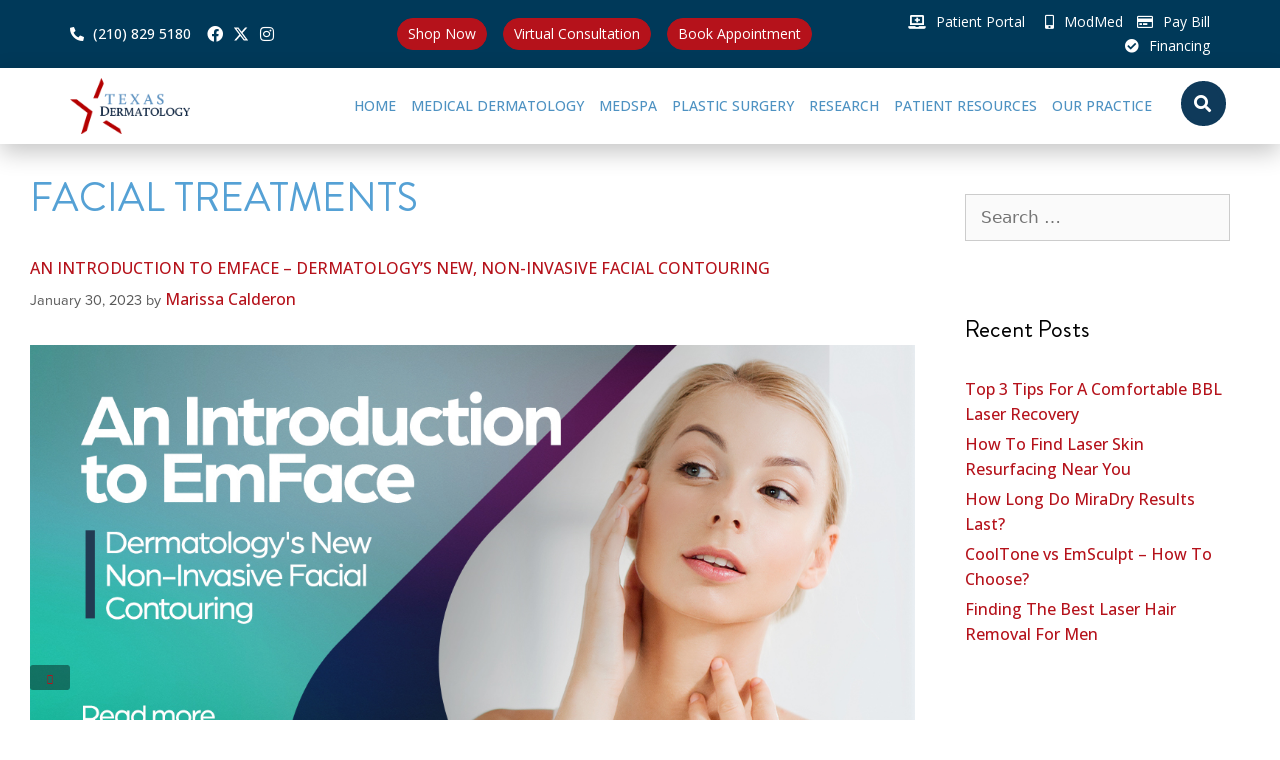

--- FILE ---
content_type: text/html; charset=UTF-8
request_url: https://texasdls.com/tag/facial-treatments/
body_size: 59854
content:
<!DOCTYPE html>
<html lang="en-US">
<head><meta charset="UTF-8"><script>if(navigator.userAgent.match(/MSIE|Internet Explorer/i)||navigator.userAgent.match(/Trident\/7\..*?rv:11/i)){var href=document.location.href;if(!href.match(/[?&]nowprocket/)){if(href.indexOf("?")==-1){if(href.indexOf("#")==-1){document.location.href=href+"?nowprocket=1"}else{document.location.href=href.replace("#","?nowprocket=1#")}}else{if(href.indexOf("#")==-1){document.location.href=href+"&nowprocket=1"}else{document.location.href=href.replace("#","&nowprocket=1#")}}}}</script><script>class RocketLazyLoadScripts{constructor(){this.v="1.2.3",this.triggerEvents=["keydown","mousedown","mousemove","touchmove","touchstart","touchend","wheel"],this.userEventHandler=this._triggerListener.bind(this),this.touchStartHandler=this._onTouchStart.bind(this),this.touchMoveHandler=this._onTouchMove.bind(this),this.touchEndHandler=this._onTouchEnd.bind(this),this.clickHandler=this._onClick.bind(this),this.interceptedClicks=[],window.addEventListener("pageshow",t=>{this.persisted=t.persisted}),window.addEventListener("DOMContentLoaded",()=>{this._preconnect3rdParties()}),this.delayedScripts={normal:[],async:[],defer:[]},this.trash=[],this.allJQueries=[]}_addUserInteractionListener(t){if(document.hidden){t._triggerListener();return}this.triggerEvents.forEach(e=>window.addEventListener(e,t.userEventHandler,{passive:!0})),window.addEventListener("touchstart",t.touchStartHandler,{passive:!0}),window.addEventListener("mousedown",t.touchStartHandler),document.addEventListener("visibilitychange",t.userEventHandler)}_removeUserInteractionListener(){this.triggerEvents.forEach(t=>window.removeEventListener(t,this.userEventHandler,{passive:!0})),document.removeEventListener("visibilitychange",this.userEventHandler)}_onTouchStart(t){"HTML"!==t.target.tagName&&(window.addEventListener("touchend",this.touchEndHandler),window.addEventListener("mouseup",this.touchEndHandler),window.addEventListener("touchmove",this.touchMoveHandler,{passive:!0}),window.addEventListener("mousemove",this.touchMoveHandler),t.target.addEventListener("click",this.clickHandler),this._renameDOMAttribute(t.target,"onclick","rocket-onclick"),this._pendingClickStarted())}_onTouchMove(t){window.removeEventListener("touchend",this.touchEndHandler),window.removeEventListener("mouseup",this.touchEndHandler),window.removeEventListener("touchmove",this.touchMoveHandler,{passive:!0}),window.removeEventListener("mousemove",this.touchMoveHandler),t.target.removeEventListener("click",this.clickHandler),this._renameDOMAttribute(t.target,"rocket-onclick","onclick"),this._pendingClickFinished()}_onTouchEnd(t){window.removeEventListener("touchend",this.touchEndHandler),window.removeEventListener("mouseup",this.touchEndHandler),window.removeEventListener("touchmove",this.touchMoveHandler,{passive:!0}),window.removeEventListener("mousemove",this.touchMoveHandler)}_onClick(t){t.target.removeEventListener("click",this.clickHandler),this._renameDOMAttribute(t.target,"rocket-onclick","onclick"),this.interceptedClicks.push(t),t.preventDefault(),t.stopPropagation(),t.stopImmediatePropagation(),this._pendingClickFinished()}_replayClicks(){window.removeEventListener("touchstart",this.touchStartHandler,{passive:!0}),window.removeEventListener("mousedown",this.touchStartHandler),this.interceptedClicks.forEach(t=>{t.target.dispatchEvent(new MouseEvent("click",{view:t.view,bubbles:!0,cancelable:!0}))})}_waitForPendingClicks(){return new Promise(t=>{this._isClickPending?this._pendingClickFinished=t:t()})}_pendingClickStarted(){this._isClickPending=!0}_pendingClickFinished(){this._isClickPending=!1}_renameDOMAttribute(t,e,r){t.hasAttribute&&t.hasAttribute(e)&&(event.target.setAttribute(r,event.target.getAttribute(e)),event.target.removeAttribute(e))}_triggerListener(){this._removeUserInteractionListener(this),"loading"===document.readyState?document.addEventListener("DOMContentLoaded",this._loadEverythingNow.bind(this)):this._loadEverythingNow()}_preconnect3rdParties(){let t=[];document.querySelectorAll("script[type=rocketlazyloadscript]").forEach(e=>{if(e.hasAttribute("src")){let r=new URL(e.src).origin;r!==location.origin&&t.push({src:r,crossOrigin:e.crossOrigin||"module"===e.getAttribute("data-rocket-type")})}}),t=[...new Map(t.map(t=>[JSON.stringify(t),t])).values()],this._batchInjectResourceHints(t,"preconnect")}async _loadEverythingNow(){this.lastBreath=Date.now(),this._delayEventListeners(this),this._delayJQueryReady(this),this._handleDocumentWrite(),this._registerAllDelayedScripts(),this._preloadAllScripts(),await this._loadScriptsFromList(this.delayedScripts.normal),await this._loadScriptsFromList(this.delayedScripts.defer),await this._loadScriptsFromList(this.delayedScripts.async);try{await this._triggerDOMContentLoaded(),await this._triggerWindowLoad()}catch(t){console.error(t)}window.dispatchEvent(new Event("rocket-allScriptsLoaded")),this._waitForPendingClicks().then(()=>{this._replayClicks()}),this._emptyTrash()}_registerAllDelayedScripts(){document.querySelectorAll("script[type=rocketlazyloadscript]").forEach(t=>{t.hasAttribute("data-rocket-src")?t.hasAttribute("async")&&!1!==t.async?this.delayedScripts.async.push(t):t.hasAttribute("defer")&&!1!==t.defer||"module"===t.getAttribute("data-rocket-type")?this.delayedScripts.defer.push(t):this.delayedScripts.normal.push(t):this.delayedScripts.normal.push(t)})}async _transformScript(t){return new Promise((await this._littleBreath(),navigator.userAgent.indexOf("Firefox/")>0||""===navigator.vendor)?e=>{let r=document.createElement("script");[...t.attributes].forEach(t=>{let e=t.nodeName;"type"!==e&&("data-rocket-type"===e&&(e="type"),"data-rocket-src"===e&&(e="src"),r.setAttribute(e,t.nodeValue))}),t.text&&(r.text=t.text),r.hasAttribute("src")?(r.addEventListener("load",e),r.addEventListener("error",e)):(r.text=t.text,e());try{t.parentNode.replaceChild(r,t)}catch(i){e()}}:async e=>{function r(){t.setAttribute("data-rocket-status","failed"),e()}try{let i=t.getAttribute("data-rocket-type"),n=t.getAttribute("data-rocket-src");t.text,i?(t.type=i,t.removeAttribute("data-rocket-type")):t.removeAttribute("type"),t.addEventListener("load",function r(){t.setAttribute("data-rocket-status","executed"),e()}),t.addEventListener("error",r),n?(t.removeAttribute("data-rocket-src"),t.src=n):t.src="data:text/javascript;base64,"+window.btoa(unescape(encodeURIComponent(t.text)))}catch(s){r()}})}async _loadScriptsFromList(t){let e=t.shift();return e&&e.isConnected?(await this._transformScript(e),this._loadScriptsFromList(t)):Promise.resolve()}_preloadAllScripts(){this._batchInjectResourceHints([...this.delayedScripts.normal,...this.delayedScripts.defer,...this.delayedScripts.async],"preload")}_batchInjectResourceHints(t,e){var r=document.createDocumentFragment();t.forEach(t=>{let i=t.getAttribute&&t.getAttribute("data-rocket-src")||t.src;if(i){let n=document.createElement("link");n.href=i,n.rel=e,"preconnect"!==e&&(n.as="script"),t.getAttribute&&"module"===t.getAttribute("data-rocket-type")&&(n.crossOrigin=!0),t.crossOrigin&&(n.crossOrigin=t.crossOrigin),t.integrity&&(n.integrity=t.integrity),r.appendChild(n),this.trash.push(n)}}),document.head.appendChild(r)}_delayEventListeners(t){let e={};function r(t,r){!function t(r){!e[r]&&(e[r]={originalFunctions:{add:r.addEventListener,remove:r.removeEventListener},eventsToRewrite:[]},r.addEventListener=function(){arguments[0]=i(arguments[0]),e[r].originalFunctions.add.apply(r,arguments)},r.removeEventListener=function(){arguments[0]=i(arguments[0]),e[r].originalFunctions.remove.apply(r,arguments)});function i(t){return e[r].eventsToRewrite.indexOf(t)>=0?"rocket-"+t:t}}(t),e[t].eventsToRewrite.push(r)}function i(t,e){let r=t[e];Object.defineProperty(t,e,{get:()=>r||function(){},set(i){t["rocket"+e]=r=i}})}r(document,"DOMContentLoaded"),r(window,"DOMContentLoaded"),r(window,"load"),r(window,"pageshow"),r(document,"readystatechange"),i(document,"onreadystatechange"),i(window,"onload"),i(window,"onpageshow")}_delayJQueryReady(t){let e;function r(r){if(r&&r.fn&&!t.allJQueries.includes(r)){r.fn.ready=r.fn.init.prototype.ready=function(e){return t.domReadyFired?e.bind(document)(r):document.addEventListener("rocket-DOMContentLoaded",()=>e.bind(document)(r)),r([])};let i=r.fn.on;r.fn.on=r.fn.init.prototype.on=function(){if(this[0]===window){function t(t){return t.split(" ").map(t=>"load"===t||0===t.indexOf("load.")?"rocket-jquery-load":t).join(" ")}"string"==typeof arguments[0]||arguments[0]instanceof String?arguments[0]=t(arguments[0]):"object"==typeof arguments[0]&&Object.keys(arguments[0]).forEach(e=>{let r=arguments[0][e];delete arguments[0][e],arguments[0][t(e)]=r})}return i.apply(this,arguments),this},t.allJQueries.push(r)}e=r}r(window.jQuery),Object.defineProperty(window,"jQuery",{get:()=>e,set(t){r(t)}})}async _triggerDOMContentLoaded(){this.domReadyFired=!0,await this._littleBreath(),document.dispatchEvent(new Event("rocket-DOMContentLoaded")),await this._littleBreath(),window.dispatchEvent(new Event("rocket-DOMContentLoaded")),await this._littleBreath(),document.dispatchEvent(new Event("rocket-readystatechange")),await this._littleBreath(),document.rocketonreadystatechange&&document.rocketonreadystatechange()}async _triggerWindowLoad(){await this._littleBreath(),window.dispatchEvent(new Event("rocket-load")),await this._littleBreath(),window.rocketonload&&window.rocketonload(),await this._littleBreath(),this.allJQueries.forEach(t=>t(window).trigger("rocket-jquery-load")),await this._littleBreath();let t=new Event("rocket-pageshow");t.persisted=this.persisted,window.dispatchEvent(t),await this._littleBreath(),window.rocketonpageshow&&window.rocketonpageshow({persisted:this.persisted})}_handleDocumentWrite(){let t=new Map;document.write=document.writeln=function(e){let r=document.currentScript;r||console.error("WPRocket unable to document.write this: "+e);let i=document.createRange(),n=r.parentElement,s=t.get(r);void 0===s&&(s=r.nextSibling,t.set(r,s));let a=document.createDocumentFragment();i.setStart(a,0),a.appendChild(i.createContextualFragment(e)),n.insertBefore(a,s)}}async _littleBreath(){Date.now()-this.lastBreath>45&&(await this._requestAnimFrame(),this.lastBreath=Date.now())}async _requestAnimFrame(){return document.hidden?new Promise(t=>setTimeout(t)):new Promise(t=>requestAnimationFrame(t))}_emptyTrash(){this.trash.forEach(t=>t.remove())}static run(){let t=new RocketLazyLoadScripts;t._addUserInteractionListener(t)}}RocketLazyLoadScripts.run();</script>
	
	<meta name='robots' content='index, follow, max-image-preview:large, max-snippet:-1, max-video-preview:-1' />

<!-- Google Tag Manager for WordPress by gtm4wp.com -->
<script data-cfasync="false" data-pagespeed-no-defer>
	var gtm4wp_datalayer_name = "dataLayer";
	var dataLayer = dataLayer || [];
</script>
<!-- End Google Tag Manager for WordPress by gtm4wp.com --><meta name="viewport" content="width=device-width, initial-scale=1">
	<!-- This site is optimized with the Yoast SEO Premium plugin v23.3 (Yoast SEO v23.3) - https://yoast.com/wordpress/plugins/seo/ -->
	<title>facial treatments Archives &#8211; Texas Dermatology</title>
	<link rel="canonical" href="https://texasdls.com/tag/facial-treatments/" />
	<meta property="og:locale" content="en_US" />
	<meta property="og:type" content="article" />
	<meta property="og:title" content="facial treatments Archives" />
	<meta property="og:url" content="https://texasdls.com/tag/facial-treatments/" />
	<meta property="og:site_name" content="Texas Dermatology" />
	<meta property="og:image" content="https://texasdls.com/wp-content/uploads/2023/01/texas-dermatology.png" />
	<meta property="og:image:width" content="5889" />
	<meta property="og:image:height" content="2761" />
	<meta property="og:image:type" content="image/png" />
	<meta name="twitter:card" content="summary_large_image" />
	<meta name="twitter:site" content="@TexasDLS" />
	<script type="application/ld+json" class="yoast-schema-graph">{"@context":"https://schema.org","@graph":[{"@type":"CollectionPage","@id":"https://texasdls.com/tag/facial-treatments/","url":"https://texasdls.com/tag/facial-treatments/","name":"facial treatments Archives &#8211; Texas Dermatology","isPartOf":{"@id":"https://texasdls.com/#website"},"primaryImageOfPage":{"@id":"https://texasdls.com/tag/facial-treatments/#primaryimage"},"image":{"@id":"https://texasdls.com/tag/facial-treatments/#primaryimage"},"thumbnailUrl":"https://texasdls.com/wp-content/uploads/2023/01/TDLS_Facebook_Blog-Emface_05JAN2023_PM.jpg","breadcrumb":{"@id":"https://texasdls.com/tag/facial-treatments/#breadcrumb"},"inLanguage":"en-US"},{"@type":"ImageObject","inLanguage":"en-US","@id":"https://texasdls.com/tag/facial-treatments/#primaryimage","url":"https://texasdls.com/wp-content/uploads/2023/01/TDLS_Facebook_Blog-Emface_05JAN2023_PM.jpg","contentUrl":"https://texasdls.com/wp-content/uploads/2023/01/TDLS_Facebook_Blog-Emface_05JAN2023_PM.jpg","width":1200,"height":630,"caption":"An introduction to emface"},{"@type":"BreadcrumbList","@id":"https://texasdls.com/tag/facial-treatments/#breadcrumb","itemListElement":[{"@type":"ListItem","position":1,"name":"Home","item":"https://texasdls.com/"},{"@type":"ListItem","position":2,"name":"facial treatments"}]},{"@type":"WebSite","@id":"https://texasdls.com/#website","url":"https://texasdls.com/","name":"Texas Dermatology","description":"Medical and Cosmetic Dermatology","publisher":{"@id":"https://texasdls.com/#organization"},"alternateName":"Texasdls Medical and Cosmetic Dermatolgy","potentialAction":[{"@type":"SearchAction","target":{"@type":"EntryPoint","urlTemplate":"https://texasdls.com/?s={search_term_string}"},"query-input":"required name=search_term_string"}],"inLanguage":"en-US"},{"@type":"Organization","@id":"https://texasdls.com/#organization","name":"Texas Dermatology","url":"https://texasdls.com/","logo":{"@type":"ImageObject","inLanguage":"en-US","@id":"https://texasdls.com/#/schema/logo/image/","url":"https://texasdls.com/wp-content/uploads/2021/04/TD-Logo-DARK-RETINA.png","contentUrl":"https://texasdls.com/wp-content/uploads/2021/04/TD-Logo-DARK-RETINA.png","width":501,"height":184,"caption":"Texas Dermatology"},"image":{"@id":"https://texasdls.com/#/schema/logo/image/"},"sameAs":["https://www.facebook.com/TexasDermatology","https://x.com/TexasDLS","https://www.instagram.com/txdermatology/","https://www.youtube.com/channel/UCoFaHQgFV1IWWYqHIGErj2A","https://www.linkedin.com/company/texas-dermatology-and-laser-specialists/"]}]}</script>
	<!-- / Yoast SEO Premium plugin. -->


<script type="rocketlazyloadscript" data-rocket-type='application/javascript'  id='pys-version-script'>console.log('PixelYourSite Free version 9.7.2');</script>
<link rel="alternate" type="application/rss+xml" title="Texas Dermatology &raquo; Feed" href="https://texasdls.com/feed/" />
<link rel="alternate" type="application/rss+xml" title="Texas Dermatology &raquo; facial treatments Tag Feed" href="https://texasdls.com/tag/facial-treatments/feed/" />
<script type="rocketlazyloadscript">
window._wpemojiSettings = {"baseUrl":"https:\/\/s.w.org\/images\/core\/emoji\/15.0.3\/72x72\/","ext":".png","svgUrl":"https:\/\/s.w.org\/images\/core\/emoji\/15.0.3\/svg\/","svgExt":".svg","source":{"concatemoji":"https:\/\/texasdls.com\/wp-includes\/js\/wp-emoji-release.min.js?ver=6.6.1"}};
/*! This file is auto-generated */
!function(i,n){var o,s,e;function c(e){try{var t={supportTests:e,timestamp:(new Date).valueOf()};sessionStorage.setItem(o,JSON.stringify(t))}catch(e){}}function p(e,t,n){e.clearRect(0,0,e.canvas.width,e.canvas.height),e.fillText(t,0,0);var t=new Uint32Array(e.getImageData(0,0,e.canvas.width,e.canvas.height).data),r=(e.clearRect(0,0,e.canvas.width,e.canvas.height),e.fillText(n,0,0),new Uint32Array(e.getImageData(0,0,e.canvas.width,e.canvas.height).data));return t.every(function(e,t){return e===r[t]})}function u(e,t,n){switch(t){case"flag":return n(e,"\ud83c\udff3\ufe0f\u200d\u26a7\ufe0f","\ud83c\udff3\ufe0f\u200b\u26a7\ufe0f")?!1:!n(e,"\ud83c\uddfa\ud83c\uddf3","\ud83c\uddfa\u200b\ud83c\uddf3")&&!n(e,"\ud83c\udff4\udb40\udc67\udb40\udc62\udb40\udc65\udb40\udc6e\udb40\udc67\udb40\udc7f","\ud83c\udff4\u200b\udb40\udc67\u200b\udb40\udc62\u200b\udb40\udc65\u200b\udb40\udc6e\u200b\udb40\udc67\u200b\udb40\udc7f");case"emoji":return!n(e,"\ud83d\udc26\u200d\u2b1b","\ud83d\udc26\u200b\u2b1b")}return!1}function f(e,t,n){var r="undefined"!=typeof WorkerGlobalScope&&self instanceof WorkerGlobalScope?new OffscreenCanvas(300,150):i.createElement("canvas"),a=r.getContext("2d",{willReadFrequently:!0}),o=(a.textBaseline="top",a.font="600 32px Arial",{});return e.forEach(function(e){o[e]=t(a,e,n)}),o}function t(e){var t=i.createElement("script");t.src=e,t.defer=!0,i.head.appendChild(t)}"undefined"!=typeof Promise&&(o="wpEmojiSettingsSupports",s=["flag","emoji"],n.supports={everything:!0,everythingExceptFlag:!0},e=new Promise(function(e){i.addEventListener("DOMContentLoaded",e,{once:!0})}),new Promise(function(t){var n=function(){try{var e=JSON.parse(sessionStorage.getItem(o));if("object"==typeof e&&"number"==typeof e.timestamp&&(new Date).valueOf()<e.timestamp+604800&&"object"==typeof e.supportTests)return e.supportTests}catch(e){}return null}();if(!n){if("undefined"!=typeof Worker&&"undefined"!=typeof OffscreenCanvas&&"undefined"!=typeof URL&&URL.createObjectURL&&"undefined"!=typeof Blob)try{var e="postMessage("+f.toString()+"("+[JSON.stringify(s),u.toString(),p.toString()].join(",")+"));",r=new Blob([e],{type:"text/javascript"}),a=new Worker(URL.createObjectURL(r),{name:"wpTestEmojiSupports"});return void(a.onmessage=function(e){c(n=e.data),a.terminate(),t(n)})}catch(e){}c(n=f(s,u,p))}t(n)}).then(function(e){for(var t in e)n.supports[t]=e[t],n.supports.everything=n.supports.everything&&n.supports[t],"flag"!==t&&(n.supports.everythingExceptFlag=n.supports.everythingExceptFlag&&n.supports[t]);n.supports.everythingExceptFlag=n.supports.everythingExceptFlag&&!n.supports.flag,n.DOMReady=!1,n.readyCallback=function(){n.DOMReady=!0}}).then(function(){return e}).then(function(){var e;n.supports.everything||(n.readyCallback(),(e=n.source||{}).concatemoji?t(e.concatemoji):e.wpemoji&&e.twemoji&&(t(e.twemoji),t(e.wpemoji)))}))}((window,document),window._wpemojiSettings);
</script>
<style id='wp-emoji-styles-inline-css'>

	img.wp-smiley, img.emoji {
		display: inline !important;
		border: none !important;
		box-shadow: none !important;
		height: 1em !important;
		width: 1em !important;
		margin: 0 0.07em !important;
		vertical-align: -0.1em !important;
		background: none !important;
		padding: 0 !important;
	}
</style>
<link rel='stylesheet' id='wp-block-library-css' href='https://texasdls.com/wp-includes/css/dist/block-library/style.min.css?ver=6.6.1' media='all' />
<style id='pdfemb-pdf-embedder-viewer-style-inline-css'>
.wp-block-pdfemb-pdf-embedder-viewer{max-width:none}

</style>
<style id='classic-theme-styles-inline-css'>
/*! This file is auto-generated */
.wp-block-button__link{color:#fff;background-color:#32373c;border-radius:9999px;box-shadow:none;text-decoration:none;padding:calc(.667em + 2px) calc(1.333em + 2px);font-size:1.125em}.wp-block-file__button{background:#32373c;color:#fff;text-decoration:none}
</style>
<style id='global-styles-inline-css'>
:root{--wp--preset--aspect-ratio--square: 1;--wp--preset--aspect-ratio--4-3: 4/3;--wp--preset--aspect-ratio--3-4: 3/4;--wp--preset--aspect-ratio--3-2: 3/2;--wp--preset--aspect-ratio--2-3: 2/3;--wp--preset--aspect-ratio--16-9: 16/9;--wp--preset--aspect-ratio--9-16: 9/16;--wp--preset--color--black: #000000;--wp--preset--color--cyan-bluish-gray: #abb8c3;--wp--preset--color--white: #ffffff;--wp--preset--color--pale-pink: #f78da7;--wp--preset--color--vivid-red: #cf2e2e;--wp--preset--color--luminous-vivid-orange: #ff6900;--wp--preset--color--luminous-vivid-amber: #fcb900;--wp--preset--color--light-green-cyan: #7bdcb5;--wp--preset--color--vivid-green-cyan: #00d084;--wp--preset--color--pale-cyan-blue: #8ed1fc;--wp--preset--color--vivid-cyan-blue: #0693e3;--wp--preset--color--vivid-purple: #9b51e0;--wp--preset--color--contrast: var(--contrast);--wp--preset--color--contrast-2: var(--contrast-2);--wp--preset--color--contrast-3: var(--contrast-3);--wp--preset--color--base: var(--base);--wp--preset--color--base-2: var(--base-2);--wp--preset--color--base-3: var(--base-3);--wp--preset--color--accent: var(--accent);--wp--preset--gradient--vivid-cyan-blue-to-vivid-purple: linear-gradient(135deg,rgba(6,147,227,1) 0%,rgb(155,81,224) 100%);--wp--preset--gradient--light-green-cyan-to-vivid-green-cyan: linear-gradient(135deg,rgb(122,220,180) 0%,rgb(0,208,130) 100%);--wp--preset--gradient--luminous-vivid-amber-to-luminous-vivid-orange: linear-gradient(135deg,rgba(252,185,0,1) 0%,rgba(255,105,0,1) 100%);--wp--preset--gradient--luminous-vivid-orange-to-vivid-red: linear-gradient(135deg,rgba(255,105,0,1) 0%,rgb(207,46,46) 100%);--wp--preset--gradient--very-light-gray-to-cyan-bluish-gray: linear-gradient(135deg,rgb(238,238,238) 0%,rgb(169,184,195) 100%);--wp--preset--gradient--cool-to-warm-spectrum: linear-gradient(135deg,rgb(74,234,220) 0%,rgb(151,120,209) 20%,rgb(207,42,186) 40%,rgb(238,44,130) 60%,rgb(251,105,98) 80%,rgb(254,248,76) 100%);--wp--preset--gradient--blush-light-purple: linear-gradient(135deg,rgb(255,206,236) 0%,rgb(152,150,240) 100%);--wp--preset--gradient--blush-bordeaux: linear-gradient(135deg,rgb(254,205,165) 0%,rgb(254,45,45) 50%,rgb(107,0,62) 100%);--wp--preset--gradient--luminous-dusk: linear-gradient(135deg,rgb(255,203,112) 0%,rgb(199,81,192) 50%,rgb(65,88,208) 100%);--wp--preset--gradient--pale-ocean: linear-gradient(135deg,rgb(255,245,203) 0%,rgb(182,227,212) 50%,rgb(51,167,181) 100%);--wp--preset--gradient--electric-grass: linear-gradient(135deg,rgb(202,248,128) 0%,rgb(113,206,126) 100%);--wp--preset--gradient--midnight: linear-gradient(135deg,rgb(2,3,129) 0%,rgb(40,116,252) 100%);--wp--preset--font-size--small: 13px;--wp--preset--font-size--medium: 20px;--wp--preset--font-size--large: 36px;--wp--preset--font-size--x-large: 42px;--wp--preset--font-family--inter: "Inter", sans-serif;--wp--preset--font-family--cardo: Cardo;--wp--preset--spacing--20: 0.44rem;--wp--preset--spacing--30: 0.67rem;--wp--preset--spacing--40: 1rem;--wp--preset--spacing--50: 1.5rem;--wp--preset--spacing--60: 2.25rem;--wp--preset--spacing--70: 3.38rem;--wp--preset--spacing--80: 5.06rem;--wp--preset--shadow--natural: 6px 6px 9px rgba(0, 0, 0, 0.2);--wp--preset--shadow--deep: 12px 12px 50px rgba(0, 0, 0, 0.4);--wp--preset--shadow--sharp: 6px 6px 0px rgba(0, 0, 0, 0.2);--wp--preset--shadow--outlined: 6px 6px 0px -3px rgba(255, 255, 255, 1), 6px 6px rgba(0, 0, 0, 1);--wp--preset--shadow--crisp: 6px 6px 0px rgba(0, 0, 0, 1);}.is-layout-flow  > :first-child{margin-block-start: 0;}.is-layout-flow  > :last-child{margin-block-end: 0;}.is-layout-flow  > *{margin-block-start: 24px;margin-block-end: 0;}.is-layout-constrained  > :first-child{margin-block-start: 0;}.is-layout-constrained  > :last-child{margin-block-end: 0;}.is-layout-constrained  > *{margin-block-start: 24px;margin-block-end: 0;}.is-layout-flex {gap: 24px;}.is-layout-grid {gap: 24px;}body .is-layout-flex{display: flex;}.is-layout-flex{flex-wrap: wrap;align-items: center;}.is-layout-flex > :is(*, div){margin: 0;}body .is-layout-grid{display: grid;}.is-layout-grid > :is(*, div){margin: 0;}.has-black-color{color: var(--wp--preset--color--black) !important;}.has-cyan-bluish-gray-color{color: var(--wp--preset--color--cyan-bluish-gray) !important;}.has-white-color{color: var(--wp--preset--color--white) !important;}.has-pale-pink-color{color: var(--wp--preset--color--pale-pink) !important;}.has-vivid-red-color{color: var(--wp--preset--color--vivid-red) !important;}.has-luminous-vivid-orange-color{color: var(--wp--preset--color--luminous-vivid-orange) !important;}.has-luminous-vivid-amber-color{color: var(--wp--preset--color--luminous-vivid-amber) !important;}.has-light-green-cyan-color{color: var(--wp--preset--color--light-green-cyan) !important;}.has-vivid-green-cyan-color{color: var(--wp--preset--color--vivid-green-cyan) !important;}.has-pale-cyan-blue-color{color: var(--wp--preset--color--pale-cyan-blue) !important;}.has-vivid-cyan-blue-color{color: var(--wp--preset--color--vivid-cyan-blue) !important;}.has-vivid-purple-color{color: var(--wp--preset--color--vivid-purple) !important;}.has-contrast-color{color: var(--wp--preset--color--contrast) !important;}.has-contrast-2-color{color: var(--wp--preset--color--contrast-2) !important;}.has-contrast-3-color{color: var(--wp--preset--color--contrast-3) !important;}.has-base-color{color: var(--wp--preset--color--base) !important;}.has-base-2-color{color: var(--wp--preset--color--base-2) !important;}.has-base-3-color{color: var(--wp--preset--color--base-3) !important;}.has-accent-color{color: var(--wp--preset--color--accent) !important;}.has-black-background-color{background-color: var(--wp--preset--color--black) !important;}.has-cyan-bluish-gray-background-color{background-color: var(--wp--preset--color--cyan-bluish-gray) !important;}.has-white-background-color{background-color: var(--wp--preset--color--white) !important;}.has-pale-pink-background-color{background-color: var(--wp--preset--color--pale-pink) !important;}.has-vivid-red-background-color{background-color: var(--wp--preset--color--vivid-red) !important;}.has-luminous-vivid-orange-background-color{background-color: var(--wp--preset--color--luminous-vivid-orange) !important;}.has-luminous-vivid-amber-background-color{background-color: var(--wp--preset--color--luminous-vivid-amber) !important;}.has-light-green-cyan-background-color{background-color: var(--wp--preset--color--light-green-cyan) !important;}.has-vivid-green-cyan-background-color{background-color: var(--wp--preset--color--vivid-green-cyan) !important;}.has-pale-cyan-blue-background-color{background-color: var(--wp--preset--color--pale-cyan-blue) !important;}.has-vivid-cyan-blue-background-color{background-color: var(--wp--preset--color--vivid-cyan-blue) !important;}.has-vivid-purple-background-color{background-color: var(--wp--preset--color--vivid-purple) !important;}.has-contrast-background-color{background-color: var(--wp--preset--color--contrast) !important;}.has-contrast-2-background-color{background-color: var(--wp--preset--color--contrast-2) !important;}.has-contrast-3-background-color{background-color: var(--wp--preset--color--contrast-3) !important;}.has-base-background-color{background-color: var(--wp--preset--color--base) !important;}.has-base-2-background-color{background-color: var(--wp--preset--color--base-2) !important;}.has-base-3-background-color{background-color: var(--wp--preset--color--base-3) !important;}.has-accent-background-color{background-color: var(--wp--preset--color--accent) !important;}.has-black-border-color{border-color: var(--wp--preset--color--black) !important;}.has-cyan-bluish-gray-border-color{border-color: var(--wp--preset--color--cyan-bluish-gray) !important;}.has-white-border-color{border-color: var(--wp--preset--color--white) !important;}.has-pale-pink-border-color{border-color: var(--wp--preset--color--pale-pink) !important;}.has-vivid-red-border-color{border-color: var(--wp--preset--color--vivid-red) !important;}.has-luminous-vivid-orange-border-color{border-color: var(--wp--preset--color--luminous-vivid-orange) !important;}.has-luminous-vivid-amber-border-color{border-color: var(--wp--preset--color--luminous-vivid-amber) !important;}.has-light-green-cyan-border-color{border-color: var(--wp--preset--color--light-green-cyan) !important;}.has-vivid-green-cyan-border-color{border-color: var(--wp--preset--color--vivid-green-cyan) !important;}.has-pale-cyan-blue-border-color{border-color: var(--wp--preset--color--pale-cyan-blue) !important;}.has-vivid-cyan-blue-border-color{border-color: var(--wp--preset--color--vivid-cyan-blue) !important;}.has-vivid-purple-border-color{border-color: var(--wp--preset--color--vivid-purple) !important;}.has-contrast-border-color{border-color: var(--wp--preset--color--contrast) !important;}.has-contrast-2-border-color{border-color: var(--wp--preset--color--contrast-2) !important;}.has-contrast-3-border-color{border-color: var(--wp--preset--color--contrast-3) !important;}.has-base-border-color{border-color: var(--wp--preset--color--base) !important;}.has-base-2-border-color{border-color: var(--wp--preset--color--base-2) !important;}.has-base-3-border-color{border-color: var(--wp--preset--color--base-3) !important;}.has-accent-border-color{border-color: var(--wp--preset--color--accent) !important;}.has-vivid-cyan-blue-to-vivid-purple-gradient-background{background: var(--wp--preset--gradient--vivid-cyan-blue-to-vivid-purple) !important;}.has-light-green-cyan-to-vivid-green-cyan-gradient-background{background: var(--wp--preset--gradient--light-green-cyan-to-vivid-green-cyan) !important;}.has-luminous-vivid-amber-to-luminous-vivid-orange-gradient-background{background: var(--wp--preset--gradient--luminous-vivid-amber-to-luminous-vivid-orange) !important;}.has-luminous-vivid-orange-to-vivid-red-gradient-background{background: var(--wp--preset--gradient--luminous-vivid-orange-to-vivid-red) !important;}.has-very-light-gray-to-cyan-bluish-gray-gradient-background{background: var(--wp--preset--gradient--very-light-gray-to-cyan-bluish-gray) !important;}.has-cool-to-warm-spectrum-gradient-background{background: var(--wp--preset--gradient--cool-to-warm-spectrum) !important;}.has-blush-light-purple-gradient-background{background: var(--wp--preset--gradient--blush-light-purple) !important;}.has-blush-bordeaux-gradient-background{background: var(--wp--preset--gradient--blush-bordeaux) !important;}.has-luminous-dusk-gradient-background{background: var(--wp--preset--gradient--luminous-dusk) !important;}.has-pale-ocean-gradient-background{background: var(--wp--preset--gradient--pale-ocean) !important;}.has-electric-grass-gradient-background{background: var(--wp--preset--gradient--electric-grass) !important;}.has-midnight-gradient-background{background: var(--wp--preset--gradient--midnight) !important;}.has-small-font-size{font-size: var(--wp--preset--font-size--small) !important;}.has-medium-font-size{font-size: var(--wp--preset--font-size--medium) !important;}.has-large-font-size{font-size: var(--wp--preset--font-size--large) !important;}.has-x-large-font-size{font-size: var(--wp--preset--font-size--x-large) !important;}.has-inter-font-family{font-family: var(--wp--preset--font-family--inter) !important;}.has-cardo-font-family{font-family: var(--wp--preset--font-family--cardo) !important;}
:root :where(.wp-block-pullquote){font-size: 1.5em;line-height: 1.6;}
</style>
<link data-minify="1" rel='stylesheet' id='sr7css-css' href='https://texasdls.com/wp-content/cache/min/1/wp-content/plugins/revslider/public/css/sr7.css?ver=1762910430' media='all' />
<link data-minify="1" rel='stylesheet' id='woocommerce-layout-css' href='https://texasdls.com/wp-content/cache/min/1/wp-content/plugins/woocommerce/assets/css/woocommerce-layout.css?ver=1762910430' media='all' />
<link data-minify="1" rel='stylesheet' id='woocommerce-smallscreen-css' href='https://texasdls.com/wp-content/cache/min/1/wp-content/plugins/woocommerce/assets/css/woocommerce-smallscreen.css?ver=1762910430' media='only screen and (max-width: 768px)' />
<link data-minify="1" rel='stylesheet' id='woocommerce-general-css' href='https://texasdls.com/wp-content/cache/min/1/wp-content/plugins/woocommerce/assets/css/woocommerce.css?ver=1762910430' media='all' />
<style id='woocommerce-general-inline-css'>
.woocommerce .page-header-image-single {display: none;}.woocommerce .entry-content,.woocommerce .product .entry-summary {margin-top: 0;}.related.products {clear: both;}.checkout-subscribe-prompt.clear {visibility: visible;height: initial;width: initial;}@media (max-width:768px) {.woocommerce .woocommerce-ordering,.woocommerce-page .woocommerce-ordering {float: none;}.woocommerce .woocommerce-ordering select {max-width: 100%;}.woocommerce ul.products li.product,.woocommerce-page ul.products li.product,.woocommerce-page[class*=columns-] ul.products li.product,.woocommerce[class*=columns-] ul.products li.product {width: 100%;float: none;}}
</style>
<style id='woocommerce-inline-inline-css'>
.woocommerce form .form-row .required { visibility: visible; }
</style>
<link data-minify="1" rel='stylesheet' id='grw-public-main-css-css' href='https://texasdls.com/wp-content/cache/min/1/wp-content/plugins/widget-google-reviews/assets/css/public-main.css?ver=1762910430' media='all' />
<link rel='stylesheet' id='parent-style-css' href='https://texasdls.com/wp-content/themes/generatepress/style.css?ver=6.6.1' media='all' />
<link rel='stylesheet' id='generate-style-grid-css' href='https://texasdls.com/wp-content/themes/generatepress/assets/css/unsemantic-grid.min.css?ver=3.5.0' media='all' />
<link rel='stylesheet' id='generate-style-css' href='https://texasdls.com/wp-content/themes/generatepress/assets/css/style.min.css?ver=3.5.0' media='all' />
<style id='generate-style-inline-css'>
body{color:#3a3a3a;}a{color:#5a9dd4;}a:visited{color:#5a9dd4;}a:hover, a:focus, a:active{color:#0f3a5a;}body .grid-container{max-width:1300px;}.wp-block-group__inner-container{max-width:1300px;margin-left:auto;margin-right:auto;}.navigation-search{position:absolute;left:-99999px;pointer-events:none;visibility:hidden;z-index:20;width:100%;top:0;transition:opacity 100ms ease-in-out;opacity:0;}.navigation-search.nav-search-active{left:0;right:0;pointer-events:auto;visibility:visible;opacity:1;}.navigation-search input[type="search"]{outline:0;border:0;vertical-align:bottom;line-height:1;opacity:0.9;width:100%;z-index:20;border-radius:0;-webkit-appearance:none;height:60px;}.navigation-search input::-ms-clear{display:none;width:0;height:0;}.navigation-search input::-ms-reveal{display:none;width:0;height:0;}.navigation-search input::-webkit-search-decoration, .navigation-search input::-webkit-search-cancel-button, .navigation-search input::-webkit-search-results-button, .navigation-search input::-webkit-search-results-decoration{display:none;}.main-navigation li.search-item{z-index:21;}li.search-item.active{transition:opacity 100ms ease-in-out;}.nav-left-sidebar .main-navigation li.search-item.active,.nav-right-sidebar .main-navigation li.search-item.active{width:auto;display:inline-block;float:right;}.gen-sidebar-nav .navigation-search{top:auto;bottom:0;}:root{--contrast:#222222;--contrast-2:#575760;--contrast-3:#b2b2be;--base:#f0f0f0;--base-2:#f7f8f9;--base-3:#ffffff;--accent:#1e73be;}:root .has-contrast-color{color:var(--contrast);}:root .has-contrast-background-color{background-color:var(--contrast);}:root .has-contrast-2-color{color:var(--contrast-2);}:root .has-contrast-2-background-color{background-color:var(--contrast-2);}:root .has-contrast-3-color{color:var(--contrast-3);}:root .has-contrast-3-background-color{background-color:var(--contrast-3);}:root .has-base-color{color:var(--base);}:root .has-base-background-color{background-color:var(--base);}:root .has-base-2-color{color:var(--base-2);}:root .has-base-2-background-color{background-color:var(--base-2);}:root .has-base-3-color{color:var(--base-3);}:root .has-base-3-background-color{background-color:var(--base-3);}:root .has-accent-color{color:var(--accent);}:root .has-accent-background-color{background-color:var(--accent);}body{line-height:1.5;}.entry-content > [class*="wp-block-"]:not(:last-child):not(.wp-block-heading){margin-bottom:1.5em;}.main-title{font-size:45px;}.main-navigation a, .menu-toggle{font-weight:600;text-transform:uppercase;font-size:13px;}.main-navigation .main-nav ul ul li a{font-size:12px;}.sidebar .widget, .footer-widgets .widget{font-size:17px;}h1{font-weight:300;text-transform:uppercase;font-size:40px;}h2{font-weight:500;text-transform:uppercase;font-size:24px;}h3{font-weight:700;text-transform:uppercase;font-size:20px;}h4{text-transform:capitalize;font-size:inherit;}h5{text-transform:capitalize;font-size:inherit;}h6{text-transform:capitalize;}@media (max-width:768px){.main-title{font-size:30px;}h1{font-size:30px;}h2{font-size:25px;}}.top-bar{background-color:#00395a;color:#ffffff;}.top-bar a{color:#ffffff;}.top-bar a:hover{color:#55a1d5;}.site-header{background-color:#ffffff;color:#3a3a3a;}.site-header a{color:#3a3a3a;}.main-title a,.main-title a:hover{color:#222222;}.site-description{color:#757575;}.mobile-menu-control-wrapper .menu-toggle,.mobile-menu-control-wrapper .menu-toggle:hover,.mobile-menu-control-wrapper .menu-toggle:focus,.has-inline-mobile-toggle #site-navigation.toggled{background-color:rgba(0, 0, 0, 0.02);}.main-navigation,.main-navigation ul ul{background-color:#ffffff;}.main-navigation .main-nav ul li a, .main-navigation .menu-toggle, .main-navigation .menu-bar-items{color:#5a9dd4;}.main-navigation .main-nav ul li:not([class*="current-menu-"]):hover > a, .main-navigation .main-nav ul li:not([class*="current-menu-"]):focus > a, .main-navigation .main-nav ul li.sfHover:not([class*="current-menu-"]) > a, .main-navigation .menu-bar-item:hover > a, .main-navigation .menu-bar-item.sfHover > a{color:#ffffff;background-color:#5a9dd4;}button.menu-toggle:hover,button.menu-toggle:focus,.main-navigation .mobile-bar-items a,.main-navigation .mobile-bar-items a:hover,.main-navigation .mobile-bar-items a:focus{color:#5a9dd4;}.main-navigation .main-nav ul li[class*="current-menu-"] > a{color:#ffffff;background-color:#0f3a5a;}.navigation-search input[type="search"],.navigation-search input[type="search"]:active, .navigation-search input[type="search"]:focus, .main-navigation .main-nav ul li.search-item.active > a, .main-navigation .menu-bar-items .search-item.active > a{color:#ffffff;background-color:#5a9dd4;}.main-navigation ul ul{background-color:#5a9dd4;}.main-navigation .main-nav ul ul li a{color:#ffffff;}.main-navigation .main-nav ul ul li:not([class*="current-menu-"]):hover > a,.main-navigation .main-nav ul ul li:not([class*="current-menu-"]):focus > a, .main-navigation .main-nav ul ul li.sfHover:not([class*="current-menu-"]) > a{background-color:#3d79b5;}.main-navigation .main-nav ul ul li[class*="current-menu-"] > a{background-color:#3d79b5;}.separate-containers .inside-article, .separate-containers .comments-area, .separate-containers .page-header, .one-container .container, .separate-containers .paging-navigation, .inside-page-header{color:#666666;background-color:#ffffff;}.inside-article a,.paging-navigation a,.comments-area a,.page-header a{color:#55a1d5;}.inside-article a:hover,.paging-navigation a:hover,.comments-area a:hover,.page-header a:hover{color:#00395a;}.entry-meta{color:#595959;}.entry-meta a{color:#55a1d5;}.entry-meta a:hover{color:#00395a;}h1{color:#55a1d5;}h2{color:#55a1d5;}.sidebar .widget{background-color:#ffffff;}.sidebar .widget .widget-title{color:#000000;}.footer-widgets{background-color:#ffffff;}.footer-widgets .widget-title{color:#000000;}.site-info{color:#ffffff;background-color:#0f3a5a;}.site-info a:hover{color:#606060;}.footer-bar .widget_nav_menu .current-menu-item a{color:#606060;}input[type="text"],input[type="email"],input[type="url"],input[type="password"],input[type="search"],input[type="tel"],input[type="number"],textarea,select{color:#666666;background-color:#fafafa;border-color:#cccccc;}input[type="text"]:focus,input[type="email"]:focus,input[type="url"]:focus,input[type="password"]:focus,input[type="search"]:focus,input[type="tel"]:focus,input[type="number"]:focus,textarea:focus,select:focus{color:#666666;background-color:#ffffff;border-color:#bfbfbf;}a.generate-back-to-top{background-color:rgba( 0,0,0,0.4 );color:#ffffff;}a.generate-back-to-top:hover,a.generate-back-to-top:focus{background-color:rgba( 0,0,0,0.6 );color:#ffffff;}:root{--gp-search-modal-bg-color:var(--base-3);--gp-search-modal-text-color:var(--contrast);--gp-search-modal-overlay-bg-color:rgba(0,0,0,0.2);}@media (max-width:768px){.main-navigation .menu-bar-item:hover > a, .main-navigation .menu-bar-item.sfHover > a{background:none;color:#5a9dd4;}}.inside-top-bar{padding:10px 60px 10px 60px;}.inside-header{padding:20px 30px 20px 30px;}.separate-containers .inside-article, .separate-containers .comments-area, .separate-containers .page-header, .separate-containers .paging-navigation, .one-container .site-content, .inside-page-header{padding:30px;}.site-main .wp-block-group__inner-container{padding:30px;}.entry-content .alignwide, body:not(.no-sidebar) .entry-content .alignfull{margin-left:-30px;width:calc(100% + 60px);max-width:calc(100% + 60px);}.one-container.right-sidebar .site-main,.one-container.both-right .site-main{margin-right:30px;}.one-container.left-sidebar .site-main,.one-container.both-left .site-main{margin-left:30px;}.one-container.both-sidebars .site-main{margin:0px 30px 0px 30px;}.separate-containers .widget, .separate-containers .site-main > *, .separate-containers .page-header, .widget-area .main-navigation{margin-bottom:30px;}.separate-containers .site-main{margin:30px;}.both-right.separate-containers .inside-left-sidebar{margin-right:15px;}.both-right.separate-containers .inside-right-sidebar{margin-left:15px;}.both-left.separate-containers .inside-left-sidebar{margin-right:15px;}.both-left.separate-containers .inside-right-sidebar{margin-left:15px;}.separate-containers .page-header-image, .separate-containers .page-header-contained, .separate-containers .page-header-image-single, .separate-containers .page-header-content-single{margin-top:30px;}.separate-containers .inside-right-sidebar, .separate-containers .inside-left-sidebar{margin-top:30px;margin-bottom:30px;}.main-navigation .main-nav ul li a,.menu-toggle,.main-navigation .mobile-bar-items a{padding-left:9px;padding-right:9px;line-height:51px;}.main-navigation .main-nav ul ul li a{padding:10px 9px 10px 9px;}.navigation-search input[type="search"]{height:51px;}.rtl .menu-item-has-children .dropdown-menu-toggle{padding-left:9px;}.menu-item-has-children .dropdown-menu-toggle{padding-right:9px;}.rtl .main-navigation .main-nav ul li.menu-item-has-children > a{padding-right:9px;}.widget-area .widget{padding:20px;}.footer-widgets{padding:30px;}.site-info{padding:30px;}@media (max-width:768px){.separate-containers .inside-article, .separate-containers .comments-area, .separate-containers .page-header, .separate-containers .paging-navigation, .one-container .site-content, .inside-page-header{padding:30px 30px 0px 30px;}.site-main .wp-block-group__inner-container{padding:30px 30px 0px 30px;}.site-info{padding-right:10px;padding-left:10px;}.entry-content .alignwide, body:not(.no-sidebar) .entry-content .alignfull{margin-left:-30px;width:calc(100% + 60px);max-width:calc(100% + 60px);}}/* End cached CSS */@media (max-width:768px){.main-navigation .menu-toggle,.main-navigation .mobile-bar-items,.sidebar-nav-mobile:not(#sticky-placeholder){display:block;}.main-navigation ul,.gen-sidebar-nav{display:none;}[class*="nav-float-"] .site-header .inside-header > *{float:none;clear:both;}}
</style>
<link rel='stylesheet' id='generate-mobile-style-css' href='https://texasdls.com/wp-content/themes/generatepress/assets/css/mobile.min.css?ver=3.5.0' media='all' />
<link data-minify="1" rel='stylesheet' id='generate-font-icons-css' href='https://texasdls.com/wp-content/cache/min/1/wp-content/themes/generatepress/assets/css/components/font-icons.min.css?ver=1762910430' media='all' />
<link data-minify="1" rel='stylesheet' id='generate-child-css' href='https://texasdls.com/wp-content/cache/min/1/wp-content/themes/generatepress-child/style.css?ver=1762910430' media='all' />
<link data-minify="1" rel='stylesheet' id='elementor-icons-css' href='https://texasdls.com/wp-content/cache/min/1/wp-content/plugins/elementor/assets/lib/eicons/css/elementor-icons.min.css?ver=1762910430' media='all' />
<link rel='stylesheet' id='elementor-frontend-css' href='https://texasdls.com/wp-content/plugins/elementor/assets/css/frontend-lite.min.css?ver=3.23.4' media='all' />
<link data-minify="1" rel='stylesheet' id='swiper-css' href='https://texasdls.com/wp-content/cache/min/1/wp-content/plugins/elementor/assets/lib/swiper/v8/css/swiper.min.css?ver=1762910430' media='all' />
<link rel='stylesheet' id='elementor-post-7761-css' href='https://texasdls.com/wp-content/uploads/elementor/css/post-7761.css?ver=1761096878' media='all' />
<link rel='stylesheet' id='elementor-pro-css' href='https://texasdls.com/wp-content/plugins/elementor-pro/assets/css/frontend-lite.min.css?ver=3.18.0' media='all' />
<link data-minify="1" rel='stylesheet' id='font-awesome-5-all-css' href='https://texasdls.com/wp-content/cache/min/1/wp-content/plugins/elementor/assets/lib/font-awesome/css/all.min.css?ver=1762910430' media='all' />
<link rel='stylesheet' id='font-awesome-4-shim-css' href='https://texasdls.com/wp-content/plugins/elementor/assets/lib/font-awesome/css/v4-shims.min.css?ver=3.23.4' media='all' />
<link rel='stylesheet' id='elementor-post-29043-css' href='https://texasdls.com/wp-content/uploads/elementor/css/post-29043.css?ver=1756768479' media='all' />
<link rel='stylesheet' id='elementor-post-30486-css' href='https://texasdls.com/wp-content/uploads/elementor/css/post-30486.css?ver=1744829353' media='all' />
<style id='hide_field_class_style-inline-css'>
.cfef-hidden, .cfef-hidden-step-field {
			display: none !important;
	}
</style>
<link data-minify="1" rel='stylesheet' id='bafg_twentytwenty-css' href='https://texasdls.com/wp-content/cache/min/1/wp-content/plugins/beaf-before-and-after-gallery/assets/css/twentytwenty.css?ver=1762910430' media='all' />
<link data-minify="1" rel='stylesheet' id='bafg-style-css' href='https://texasdls.com/wp-content/cache/min/1/wp-content/plugins/beaf-before-and-after-gallery/assets/css/bafg-style.css?ver=1762910430' media='all' />
<style id='rocket-lazyload-inline-css'>
.rll-youtube-player{position:relative;padding-bottom:56.23%;height:0;overflow:hidden;max-width:100%;}.rll-youtube-player:focus-within{outline: 2px solid currentColor;outline-offset: 5px;}.rll-youtube-player iframe{position:absolute;top:0;left:0;width:100%;height:100%;z-index:100;background:0 0}.rll-youtube-player img{bottom:0;display:block;left:0;margin:auto;max-width:100%;width:100%;position:absolute;right:0;top:0;border:none;height:auto;-webkit-transition:.4s all;-moz-transition:.4s all;transition:.4s all}.rll-youtube-player img:hover{-webkit-filter:brightness(75%)}.rll-youtube-player .play{height:100%;width:100%;left:0;top:0;position:absolute;background:url(https://texasdls.com/wp-content/plugins/wp-rocket/assets/img/youtube.png) no-repeat center;background-color: transparent !important;cursor:pointer;border:none;}.wp-embed-responsive .wp-has-aspect-ratio .rll-youtube-player{position:absolute;padding-bottom:0;width:100%;height:100%;top:0;bottom:0;left:0;right:0}
</style>
<link rel='stylesheet' id='google-fonts-1-css' href='https://fonts.googleapis.com/css?family=Roboto%3A100%2C100italic%2C200%2C200italic%2C300%2C300italic%2C400%2C400italic%2C500%2C500italic%2C600%2C600italic%2C700%2C700italic%2C800%2C800italic%2C900%2C900italic%7CRoboto+Slab%3A100%2C100italic%2C200%2C200italic%2C300%2C300italic%2C400%2C400italic%2C500%2C500italic%2C600%2C600italic%2C700%2C700italic%2C800%2C800italic%2C900%2C900italic%7COpen+Sans%3A100%2C100italic%2C200%2C200italic%2C300%2C300italic%2C400%2C400italic%2C500%2C500italic%2C600%2C600italic%2C700%2C700italic%2C800%2C800italic%2C900%2C900italic&#038;display=swap&#038;ver=6.6.1' media='all' />
<link rel="preconnect" href="https://fonts.gstatic.com/" crossorigin><script type="rocketlazyloadscript" data-minify="1" data-rocket-src="https://texasdls.com/wp-content/cache/min/1/wp-content/plugins/revslider/public/js/libs/tptools.js?ver=1762910430" id="_tpt-js" async data-wp-strategy="async"></script>
<script type="rocketlazyloadscript" data-minify="1" data-rocket-src="https://texasdls.com/wp-content/cache/min/1/wp-content/plugins/revslider/public/js/sr7.js?ver=1762910430" id="sr7-js" async data-wp-strategy="async"></script>
<script type="rocketlazyloadscript" data-rocket-src="https://texasdls.com/wp-includes/js/jquery/jquery.min.js?ver=3.7.1" id="jquery-core-js"></script>
<script type="rocketlazyloadscript" data-rocket-src="https://texasdls.com/wp-includes/js/jquery/jquery-migrate.min.js?ver=3.4.1" id="jquery-migrate-js"></script>
<script type="rocketlazyloadscript" data-rocket-src="https://texasdls.com/wp-content/plugins/woocommerce/assets/js/jquery-blockui/jquery.blockUI.min.js?ver=2.7.0-wc.9.2.3" id="jquery-blockui-js" defer data-wp-strategy="defer"></script>
<script id="wc-add-to-cart-js-extra">
var wc_add_to_cart_params = {"ajax_url":"\/wp-admin\/admin-ajax.php","wc_ajax_url":"\/?wc-ajax=%%endpoint%%","i18n_view_cart":"View cart","cart_url":"https:\/\/texasdls.com\/cart\/","is_cart":"","cart_redirect_after_add":"no"};
</script>
<script type="rocketlazyloadscript" data-rocket-src="https://texasdls.com/wp-content/plugins/woocommerce/assets/js/frontend/add-to-cart.min.js?ver=9.2.3" id="wc-add-to-cart-js" defer data-wp-strategy="defer"></script>
<script type="rocketlazyloadscript" data-rocket-src="https://texasdls.com/wp-content/plugins/woocommerce/assets/js/js-cookie/js.cookie.min.js?ver=2.1.4-wc.9.2.3" id="js-cookie-js" defer data-wp-strategy="defer"></script>
<script id="woocommerce-js-extra">
var woocommerce_params = {"ajax_url":"\/wp-admin\/admin-ajax.php","wc_ajax_url":"\/?wc-ajax=%%endpoint%%"};
</script>
<script type="rocketlazyloadscript" data-rocket-src="https://texasdls.com/wp-content/plugins/woocommerce/assets/js/frontend/woocommerce.min.js?ver=9.2.3" id="woocommerce-js" defer data-wp-strategy="defer"></script>
<script type="rocketlazyloadscript" data-minify="1" defer="defer" data-rocket-src="https://texasdls.com/wp-content/cache/min/1/wp-content/plugins/widget-google-reviews/assets/js/public-main.js?ver=1762910430" id="grw-public-main-js-js"></script>
<script type="rocketlazyloadscript" data-rocket-src="https://texasdls.com/wp-content/plugins/elementor/assets/lib/font-awesome/js/v4-shims.min.js?ver=3.23.4" id="font-awesome-4-shim-js"></script>
<script type="rocketlazyloadscript" data-rocket-src="https://texasdls.com/wp-content/plugins/pixelyoursite/dist/scripts/jquery.bind-first-0.2.3.min.js?ver=6.6.1" id="jquery-bind-first-js"></script>
<script type="rocketlazyloadscript" data-rocket-src="https://texasdls.com/wp-content/plugins/pixelyoursite/dist/scripts/js.cookie-2.1.3.min.js?ver=2.1.3" id="js-cookie-pys-js"></script>
<script id="pys-js-extra">
var pysOptions = {"staticEvents":{"facebook":{"init_event":[{"delay":0,"type":"static","name":"PageView","pixelIds":["182330087305276"],"eventID":"95f481aa-4608-40e7-96cd-fc431fe84d43","params":{"page_title":"facial treatments","post_type":"tag","post_id":358,"plugin":"PixelYourSite","user_role":"guest","event_url":"texasdls.com\/tag\/facial-treatments\/"},"e_id":"init_event","ids":[],"hasTimeWindow":false,"timeWindow":0,"woo_order":"","edd_order":""}]}},"dynamicEvents":{"automatic_event_form":{"facebook":{"delay":0,"type":"dyn","name":"Form","pixelIds":["182330087305276"],"eventID":"9a7256e7-b167-4bfa-bda7-9351dffb27d7","params":{"page_title":"facial treatments","post_type":"tag","post_id":358,"plugin":"PixelYourSite","user_role":"guest","event_url":"texasdls.com\/tag\/facial-treatments\/"},"e_id":"automatic_event_form","ids":[],"hasTimeWindow":false,"timeWindow":0,"woo_order":"","edd_order":""}},"automatic_event_download":{"facebook":{"delay":0,"type":"dyn","name":"Download","extensions":["","doc","exe","js","pdf","ppt","tgz","zip","xls"],"pixelIds":["182330087305276"],"eventID":"adc14dab-0d06-44bb-b1a8-609995f559e6","params":{"page_title":"facial treatments","post_type":"tag","post_id":358,"plugin":"PixelYourSite","user_role":"guest","event_url":"texasdls.com\/tag\/facial-treatments\/"},"e_id":"automatic_event_download","ids":[],"hasTimeWindow":false,"timeWindow":0,"woo_order":"","edd_order":""}},"automatic_event_comment":{"facebook":{"delay":0,"type":"dyn","name":"Comment","pixelIds":["182330087305276"],"eventID":"ca50973b-ecec-406d-916f-1e674fe8ed61","params":{"page_title":"facial treatments","post_type":"tag","post_id":358,"plugin":"PixelYourSite","user_role":"guest","event_url":"texasdls.com\/tag\/facial-treatments\/"},"e_id":"automatic_event_comment","ids":[],"hasTimeWindow":false,"timeWindow":0,"woo_order":"","edd_order":""}},"automatic_event_scroll":{"facebook":{"delay":0,"type":"dyn","name":"PageScroll","scroll_percent":30,"pixelIds":["182330087305276"],"eventID":"53cd591c-7315-4ef0-a785-5386d3b0b012","params":{"page_title":"facial treatments","post_type":"tag","post_id":358,"plugin":"PixelYourSite","user_role":"guest","event_url":"texasdls.com\/tag\/facial-treatments\/"},"e_id":"automatic_event_scroll","ids":[],"hasTimeWindow":false,"timeWindow":0,"woo_order":"","edd_order":""}},"automatic_event_time_on_page":{"facebook":{"delay":0,"type":"dyn","name":"TimeOnPage","time_on_page":30,"pixelIds":["182330087305276"],"eventID":"86590e68-8d9d-420b-94bd-1be2ac5a5a31","params":{"page_title":"facial treatments","post_type":"tag","post_id":358,"plugin":"PixelYourSite","user_role":"guest","event_url":"texasdls.com\/tag\/facial-treatments\/"},"e_id":"automatic_event_time_on_page","ids":[],"hasTimeWindow":false,"timeWindow":0,"woo_order":"","edd_order":""}},"woo_add_to_cart_on_button_click":{"facebook":{"delay":0,"type":"dyn","name":"AddToCart","pixelIds":["182330087305276"],"eventID":"437734bf-f6b3-4a6b-b2cb-d4284d120df9","params":{"page_title":"facial treatments","post_type":"tag","post_id":358,"plugin":"PixelYourSite","user_role":"guest","event_url":"texasdls.com\/tag\/facial-treatments\/"},"e_id":"woo_add_to_cart_on_button_click","ids":[],"hasTimeWindow":false,"timeWindow":0,"woo_order":"","edd_order":""}}},"triggerEvents":[],"triggerEventTypes":[],"facebook":{"pixelIds":["182330087305276"],"advancedMatching":{"external_id":"adcfcedfefefbaaebaefeacc"},"advancedMatchingEnabled":true,"removeMetadata":false,"contentParams":{"post_type":"tag","post_id":358,"content_name":"facial treatments"},"commentEventEnabled":true,"wooVariableAsSimple":false,"downloadEnabled":true,"formEventEnabled":true,"serverApiEnabled":true,"wooCRSendFromServer":false,"send_external_id":null},"debug":"","siteUrl":"https:\/\/texasdls.com","ajaxUrl":"https:\/\/texasdls.com\/wp-admin\/admin-ajax.php","ajax_event":"1bc8252a6a","enable_remove_download_url_param":"1","cookie_duration":"7","last_visit_duration":"60","enable_success_send_form":"","ajaxForServerEvent":"1","ajaxForServerStaticEvent":"1","send_external_id":"1","external_id_expire":"180","google_consent_mode":"1","gdpr":{"ajax_enabled":false,"all_disabled_by_api":false,"facebook_disabled_by_api":false,"analytics_disabled_by_api":false,"google_ads_disabled_by_api":false,"pinterest_disabled_by_api":false,"bing_disabled_by_api":false,"externalID_disabled_by_api":false,"facebook_prior_consent_enabled":true,"analytics_prior_consent_enabled":true,"google_ads_prior_consent_enabled":null,"pinterest_prior_consent_enabled":true,"bing_prior_consent_enabled":true,"cookiebot_integration_enabled":false,"cookiebot_facebook_consent_category":"marketing","cookiebot_analytics_consent_category":"statistics","cookiebot_tiktok_consent_category":"marketing","cookiebot_google_ads_consent_category":null,"cookiebot_pinterest_consent_category":"marketing","cookiebot_bing_consent_category":"marketing","consent_magic_integration_enabled":false,"real_cookie_banner_integration_enabled":false,"cookie_notice_integration_enabled":false,"cookie_law_info_integration_enabled":false,"analytics_storage":{"enabled":true,"value":"granted","filter":false},"ad_storage":{"enabled":true,"value":"granted","filter":false},"ad_user_data":{"enabled":true,"value":"granted","filter":false},"ad_personalization":{"enabled":true,"value":"granted","filter":false}},"cookie":{"disabled_all_cookie":false,"disabled_start_session_cookie":false,"disabled_advanced_form_data_cookie":false,"disabled_landing_page_cookie":false,"disabled_first_visit_cookie":false,"disabled_trafficsource_cookie":false,"disabled_utmTerms_cookie":false,"disabled_utmId_cookie":false},"tracking_analytics":{"TrafficSource":"direct","TrafficLanding":"undefined","TrafficUtms":[],"TrafficUtmsId":[]},"woo":{"enabled":true,"enabled_save_data_to_orders":true,"addToCartOnButtonEnabled":true,"addToCartOnButtonValueEnabled":true,"addToCartOnButtonValueOption":"price","singleProductId":null,"removeFromCartSelector":"form.woocommerce-cart-form .remove","addToCartCatchMethod":"add_cart_js","is_order_received_page":false,"containOrderId":false},"edd":{"enabled":false}};
</script>
<script type="rocketlazyloadscript" data-minify="1" data-rocket-src="https://texasdls.com/wp-content/cache/min/1/wp-content/plugins/pixelyoursite/dist/scripts/public.js?ver=1762910430" id="pys-js"></script>
<script type="rocketlazyloadscript" data-minify="1" data-rocket-src="https://texasdls.com/wp-content/cache/min/1/wp-content/plugins/beaf-before-and-after-gallery/assets/js/jquery.event.move.js?ver=1762910430" id="eventMove-js"></script>
<script type="rocketlazyloadscript" data-minify="1" data-rocket-src="https://texasdls.com/wp-content/cache/min/1/wp-content/plugins/beaf-before-and-after-gallery/assets/js/jquery.twentytwenty.js?ver=1762910430" id="bafg_twentytwenty-js"></script>
<link rel="https://api.w.org/" href="https://texasdls.com/wp-json/" /><link rel="alternate" title="JSON" type="application/json" href="https://texasdls.com/wp-json/wp/v2/tags/358" /><link rel="EditURI" type="application/rsd+xml" title="RSD" href="https://texasdls.com/xmlrpc.php?rsd" />
<meta name="generator" content="WordPress 6.6.1" />
<meta name="generator" content="WooCommerce 9.2.3" />
<!-- Meta Pixel Code -->

<script type="rocketlazyloadscript">

!function(f,b,e,v,n,t,s)

{if(f.fbq)return;n=f.fbq=function(){n.callMethod?

n.callMethod.apply(n,arguments):n.queue.push(arguments)};

if(!f._fbq)f._fbq=n;n.push=n;n.loaded=!0;n.version='2.0';

n.queue=[];t=b.createElement(e);t.async=!0;

t.src=v;s=b.getElementsByTagName(e)[0];

s.parentNode.insertBefore(t,s)}(window, document,'script',

'https://connect.facebook.net/en_US/fbevents.js');

fbq('init', '2231838593823223');

fbq('track', 'PageView');

</script>

<noscript><img height="1" width="1" style="display:none"

src="https://www.facebook.com/tr?id=2231838593823223&ev=PageView&noscript=1"

/></noscript>

<!-- End Meta Pixel Code -->

<!-- Google tag (gtag.js) -->
<script type="rocketlazyloadscript" async data-rocket-src="https://www.googletagmanager.com/gtag/js?id=AW-775307626">
</script>
<script type="rocketlazyloadscript">
  window.dataLayer = window.dataLayer || [];
  function gtag(){dataLayer.push(arguments);}
  gtag('js', new Date());

  gtag('config', 'AW-775307626');
</script><link rel="preconnect" href="https://fonts.googleapis.com">
<link rel="preconnect" href="https://fonts.gstatic.com/" crossorigin>
<meta name="generator" content="Powered by Slider Revolution 6.7.13 - responsive, Mobile-Friendly Slider Plugin for WordPress with comfortable drag and drop interface." />

<!-- Google Tag Manager for WordPress by gtm4wp.com -->
<!-- GTM Container placement set to automatic -->
<script data-cfasync="false" data-pagespeed-no-defer type="text/javascript">
	var dataLayer_content = {"pagePostType":"post","pagePostType2":"tag-post"};
	dataLayer.push( dataLayer_content );
</script>
<script type="rocketlazyloadscript" data-cfasync="false">
(function(w,d,s,l,i){w[l]=w[l]||[];w[l].push({'gtm.start':
new Date().getTime(),event:'gtm.js'});var f=d.getElementsByTagName(s)[0],
j=d.createElement(s),dl=l!='dataLayer'?'&l='+l:'';j.async=true;j.src=
'//www.googletagmanager.com/gtm.js?id='+i+dl;f.parentNode.insertBefore(j,f);
})(window,document,'script','dataLayer','GTM-K7V9KPJ');
</script>
<!-- End Google Tag Manager for WordPress by gtm4wp.com -->	<noscript><style>.woocommerce-product-gallery{ opacity: 1 !important; }</style></noscript>
	<meta name="generator" content="Elementor 3.23.4; features: e_optimized_css_loading; settings: css_print_method-external, google_font-enabled, font_display-swap">
<meta name="facebook-domain-verification" content="col32cletfztisprtz0u2c23xgslh9" /><style id='wp-fonts-local'>
@font-face{font-family:Inter;font-style:normal;font-weight:300 900;font-display:fallback;src:url('https://texasdls.com/wp-content/plugins/woocommerce/assets/fonts/Inter-VariableFont_slnt,wght.woff2') format('woff2');font-stretch:normal;}
@font-face{font-family:Cardo;font-style:normal;font-weight:400;font-display:fallback;src:url('https://texasdls.com/wp-content/plugins/woocommerce/assets/fonts/cardo_normal_400.woff2') format('woff2');}
</style>
			<style id="wpsp-style-frontend"></style>
			<link rel="icon" href="https://texasdls.com/wp-content/uploads/2018/05/cropped-TDLS_icon-32x32.png" sizes="32x32" />
<link rel="icon" href="https://texasdls.com/wp-content/uploads/2018/05/cropped-TDLS_icon-192x192.png" sizes="192x192" />
<link rel="apple-touch-icon" href="https://texasdls.com/wp-content/uploads/2018/05/cropped-TDLS_icon-180x180.png" />
<meta name="msapplication-TileImage" content="https://texasdls.com/wp-content/uploads/2018/05/cropped-TDLS_icon-270x270.png" />
<script type="rocketlazyloadscript">
	window._tpt			??= {};
	window.SR7			??= {};
	_tpt.R				??= {};
	_tpt.R.fonts		??= {};
	_tpt.R.fonts.customFonts??= {};
	SR7.devMode			=  false;
	SR7.F 				??= {};
	SR7.G				??= {};
	SR7.LIB				??= {};
	SR7.E				??= {};
	SR7.E.gAddons		??= {};
	SR7.E.php 			??= {};
	SR7.E.nonce			= '0b44e93632';
	SR7.E.ajaxurl		= 'https://texasdls.com/wp-admin/admin-ajax.php';
	SR7.E.resturl		= 'https://texasdls.com/wp-json/';
	SR7.E.slug_path		= 'revslider/revslider.php';
	SR7.E.slug			= 'revslider';
	SR7.E.plugin_url	= 'https://texasdls.com/wp-content/plugins/revslider/';
	SR7.E.wp_plugin_url = 'https://texasdls.com/wp-content/plugins/';
	SR7.E.revision		= '6.7.13';
	SR7.E.fontBaseUrl	= '//fonts.googleapis.com/css2?family=';
	SR7.G.breakPoints 	= [1240,1024,778,480];
	SR7.E.modules 		= ['module','page','slide','layer','draw','animate','srtools','canvas','defaults','carousel','navigation','media','modifiers','migration'];
	SR7.E.libs 			= ['WEBGL'];
	SR7.E.css 			= ['csslp','cssbtns','cssfilters','cssnav','cssmedia'];
	SR7.E.resources		= {};
/*! Slider Revolution 7.0 - Page Processor */
!function(){"use strict";window.SR7??={},window._tpt??={},SR7.version="Slider Revolution 6.7.13",_tpt.getWinDim=function(t){_tpt.screenHeightWithUrlBar??=window.innerHeight;let e=SR7.F?.modal?.visible&&SR7.M[SR7.F.module.getIdByAlias(SR7.F.modal.requested)];_tpt.scrollBar=window.innerWidth!==document.documentElement.clientWidth||e&&window.innerWidth!==e.c.module.clientWidth,_tpt.winW=window.innerWidth-(_tpt.scrollBar||"prepare"==t?_tpt.scrollBarW??_tpt.mesureScrollBar():0),_tpt.winH=window.innerHeight,_tpt.winWAll=document.documentElement.clientWidth},_tpt.getResponsiveLevel=function(t,e){SR7.M[e];return _tpt.closestGE(t,_tpt.winWAll)},_tpt.mesureScrollBar=function(){let t=document.createElement("div");return t.className="RSscrollbar-measure",t.style.width="100px",t.style.height="100px",t.style.overflow="scroll",t.style.position="absolute",t.style.top="-9999px",document.body.appendChild(t),_tpt.scrollBarW=t.offsetWidth-t.clientWidth,document.body.removeChild(t),_tpt.scrollBarW},_tpt.loadCSS=async function(t,e,s){return s?_tpt.R.fonts.required[e].status=1:(_tpt.R[e]??={},_tpt.R[e].status=1),new Promise(((n,i)=>{if(_tpt.isStylesheetLoaded(t))s?_tpt.R.fonts.required[e].status=2:_tpt.R[e].status=2,n();else{const o=document.createElement("link");o.rel="stylesheet";let l="text",r="css";o["type"]=l+"/"+r,o.href=t,o.onload=()=>{s?_tpt.R.fonts.required[e].status=2:_tpt.R[e].status=2,n()},o.onerror=()=>{s?_tpt.R.fonts.required[e].status=3:_tpt.R[e].status=3,i(new Error(`Failed to load CSS: ${t}`))},document.head.appendChild(o)}}))},_tpt.addContainer=function(t){const{tag:e="div",id:s,class:n,datas:i,textContent:o,iHTML:l}=t,r=document.createElement(e);if(s&&""!==s&&(r.id=s),n&&""!==n&&(r.className=n),i)for(const[t,e]of Object.entries(i))"style"==t?r.style.cssText=e:r.setAttribute(`data-${t}`,e);return o&&(r.textContent=o),l&&(r.innerHTML=l),r},_tpt.collector=function(){return{fragment:new DocumentFragment,add(t){var e=_tpt.addContainer(t);return this.fragment.appendChild(e),e},append(t){t.appendChild(this.fragment)}}},_tpt.isStylesheetLoaded=function(t){let e=t.split("?")[0];return Array.from(document.querySelectorAll('link[rel="stylesheet"], link[rel="preload"]')).some((t=>t.href.split("?")[0]===e))},_tpt.preloader={requests:new Map,preloaderTemplates:new Map,show:function(t,e){if(!e||!t)return;const{type:s,color:n}=e;if(s<0||"off"==s)return;const i=`preloader_${s}`;let o=this.preloaderTemplates.get(i);o||(o=this.build(s,n),this.preloaderTemplates.set(i,o)),this.requests.has(t)||this.requests.set(t,{count:0});const l=this.requests.get(t);clearTimeout(l.timer),l.count++,1===l.count&&(l.timer=setTimeout((()=>{l.preloaderClone=o.cloneNode(!0),l.anim&&l.anim.kill(),void 0!==_tpt.gsap?l.anim=_tpt.gsap.fromTo(l.preloaderClone,1,{opacity:0},{opacity:1}):l.preloaderClone.classList.add("sr7-fade-in"),t.appendChild(l.preloaderClone)}),150))},hide:function(t){if(!this.requests.has(t))return;const e=this.requests.get(t);e.count--,e.count<0&&(e.count=0),e.anim&&e.anim.kill(),0===e.count&&(clearTimeout(e.timer),e.preloaderClone&&(e.preloaderClone.classList.remove("sr7-fade-in"),e.anim=_tpt.gsap.to(e.preloaderClone,.3,{opacity:0,onComplete:function(){e.preloaderClone.remove()}})))},state:function(t){if(!this.requests.has(t))return!1;return this.requests.get(t).count>0},build:(t,e="#ffffff",s="")=>{if(t<0||"off"===t)return null;const n=parseInt(t);if(t="prlt"+n,isNaN(n))return null;if(_tpt.loadCSS(SR7.E.plugin_url+"public/css/preloaders/t"+n+".css","preloader_"+t),isNaN(n)||n<6){const i=`background-color:${e}`,o=1===n||2==n?i:"",l=3===n||4==n?i:"",r=_tpt.collector();["dot1","dot2","bounce1","bounce2","bounce3"].forEach((t=>r.add({tag:"div",class:t,datas:{style:l}})));const d=_tpt.addContainer({tag:"sr7-prl",class:`${t} ${s}`,datas:{style:o}});return r.append(d),d}{let i={};if(7===n){let t;e.startsWith("#")?(t=e.replace("#",""),t=`rgba(${parseInt(t.substring(0,2),16)}, ${parseInt(t.substring(2,4),16)}, ${parseInt(t.substring(4,6),16)}, `):e.startsWith("rgb")&&(t=e.slice(e.indexOf("(")+1,e.lastIndexOf(")")).split(",").map((t=>t.trim())),t=`rgba(${t[0]}, ${t[1]}, ${t[2]}, `),t&&(i.style=`border-top-color: ${t}0.65); border-bottom-color: ${t}0.15); border-left-color: ${t}0.65); border-right-color: ${t}0.15)`)}else 12===n&&(i.style=`background:${e}`);const o=[10,0,4,2,5,9,0,4,4,2][n-6],l=_tpt.collector(),r=l.add({tag:"div",class:"sr7-prl-inner",datas:i});Array.from({length:o}).forEach((()=>r.appendChild(l.add({tag:"span",datas:{style:`background:${e}`}}))));const d=_tpt.addContainer({tag:"sr7-prl",class:`${t} ${s}`});return l.append(d),d}}},SR7.preLoader={show:(t,e)=>{"off"!==(SR7.M[t]?.settings?.pLoader?.type??"off")&&_tpt.preloader.show(e||SR7.M[t].c.module,SR7.M[t]?.settings?.pLoader??{color:"#fff",type:10})},hide:(t,e)=>{"off"!==(SR7.M[t]?.settings?.pLoader?.type??"off")&&_tpt.preloader.hide(e||SR7.M[t].c.module)},state:(t,e)=>_tpt.preloader.state(e||SR7.M[t].c.module)},_tpt.prepareModuleHeight=function(t){window.SR7.M??={},window.SR7.M[t.id]??={},"ignore"==t.googleFont&&(SR7.E.ignoreGoogleFont=!0);let e=window.SR7.M[t.id];if(null==_tpt.scrollBarW&&_tpt.mesureScrollBar(),e.c??={},e.states??={},e.settings??={},e.settings.size??={},t.fixed&&(e.settings.fixed=!0),e.c.module=document.getElementById(t.id),e.c.adjuster=e.c.module.getElementsByTagName("sr7-adjuster")[0],e.c.content=e.c.module.getElementsByTagName("sr7-content")[0],"carousel"==t.type&&(e.c.carousel=e.c.content.getElementsByTagName("sr7-carousel")[0]),null==e.c.module||null==e.c.module)return;t.plType&&t.plColor&&(e.settings.pLoader={type:t.plType,color:t.plColor}),void 0!==t.plType&&"off"!==t.plType&&SR7.preLoader.show(t.id,e.c.module),_tpt.winW||_tpt.getWinDim("prepare"),_tpt.getWinDim();let s=""+e.c.module.dataset?.modal;"modal"==s||"true"==s||"undefined"!==s&&"false"!==s||(e.settings.size.fullWidth=t.size.fullWidth,e.LEV??=_tpt.getResponsiveLevel(window.SR7.G.breakPoints,t.id),t.vpt=_tpt.fillArray(t.vpt,5),e.settings.vPort=t.vpt[e.LEV],void 0!==t.el&&"720"==t.el[4]&&t.gh[4]!==t.el[4]&&"960"==t.el[3]&&t.gh[3]!==t.el[3]&&"768"==t.el[2]&&t.gh[2]!==t.el[2]&&delete t.el,e.settings.size.height=null==t.el||null==t.el[e.LEV]||0==t.el[e.LEV]||"auto"==t.el[e.LEV]?_tpt.fillArray(t.gh,5,-1):_tpt.fillArray(t.el,5,-1),e.settings.size.width=_tpt.fillArray(t.gw,5,-1),e.settings.size.minHeight=_tpt.fillArray(t.mh??[0],5,-1),e.cacheSize={fullWidth:e.settings.size?.fullWidth,fullHeight:e.settings.size?.fullHeight},void 0!==t.off&&(t.off?.t&&(e.settings.size.m??={})&&(e.settings.size.m.t=t.off.t),t.off?.b&&(e.settings.size.m??={})&&(e.settings.size.m.b=t.off.b),t.off?.l&&(e.settings.size.p??={})&&(e.settings.size.p.l=t.off.l),t.off?.r&&(e.settings.size.p??={})&&(e.settings.size.p.r=t.off.r)),_tpt.updatePMHeight(t.id,t,!0))},_tpt.updatePMHeight=(t,e,s)=>{let n=SR7.M[t];var i=n.settings.size.fullWidth?_tpt.winW:n.c.module.parentNode.offsetWidth;i=0===i||isNaN(i)?_tpt.winW:i;let o=n.settings.size.width[n.LEV]||n.settings.size.width[n.LEV++]||n.settings.size.width[n.LEV--]||i,l=n.settings.size.height[n.LEV]||n.settings.size.height[n.LEV++]||n.settings.size.height[n.LEV--]||0,r=n.settings.size.minHeight[n.LEV]||n.settings.size.minHeight[n.LEV++]||n.settings.size.minHeight[n.LEV--]||0;if(l="auto"==l?0:l,l=parseInt(l),"carousel"!==e.type&&(i-=parseInt(e.onw??0)||0),n.MP=!n.settings.size.fullWidth&&i<o||_tpt.winW<o?Math.min(1,i/o):1,e.size.fullScreen||e.size.fullHeight){let t=parseInt(e.fho)||0,s=(""+e.fho).indexOf("%")>-1;e.newh=_tpt.winH-(s?_tpt.winH*t/100:t)}else e.newh=n.MP*Math.max(l,r);if(e.newh+=(parseInt(e.onh??0)||0)+(parseInt(e.carousel?.pt)||0)+(parseInt(e.carousel?.pb)||0),void 0!==e.slideduration&&(e.newh=Math.max(e.newh,parseInt(e.slideduration)/3)),e.shdw&&_tpt.buildShadow(e.id,e),n.c.adjuster.style.height=e.newh+"px",n.c.module.style.height=e.newh+"px",n.c.content.style.height=e.newh+"px",n.states.heightPrepared=!0,n.dims??={},n.dims.moduleRect=n.c.module.getBoundingClientRect(),n.c.content.style.left="-"+n.dims.moduleRect.left+"px",!n.settings.size.fullWidth)return s&&requestAnimationFrame((()=>{i!==n.c.module.parentNode.offsetWidth&&_tpt.updatePMHeight(e.id,e)})),void _tpt.bgStyle(e.id,e,window.innerWidth==_tpt.winW,!0);_tpt.bgStyle(e.id,e,window.innerWidth==_tpt.winW,!0),requestAnimationFrame((function(){s&&requestAnimationFrame((()=>{i!==n.c.module.parentNode.offsetWidth&&_tpt.updatePMHeight(e.id,e)}))})),n.earlyResizerFunction||(n.earlyResizerFunction=function(){requestAnimationFrame((function(){_tpt.getWinDim(),_tpt.moduleDefaults(e.id,e),_tpt.updateSlideBg(t,!0)}))},window.addEventListener("resize",n.earlyResizerFunction))},_tpt.buildShadow=function(t,e){let s=SR7.M[t];null==s.c.shadow&&(s.c.shadow=document.createElement("sr7-module-shadow"),s.c.shadow.classList.add("sr7-shdw-"+e.shdw),s.c.content.appendChild(s.c.shadow))},_tpt.bgStyle=async(t,e,s,n,i)=>{const o=SR7.M[t];if((e=e??o.settings).fixed&&!o.c.module.classList.contains("sr7-top-fixed")&&(o.c.module.classList.add("sr7-top-fixed"),o.c.module.style.position="fixed",o.c.module.style.width="100%",o.c.module.style.top="0px",o.c.module.style.left="0px",o.c.module.style.pointerEvents="none",o.c.module.style.zIndex=5e3,o.c.content.style.pointerEvents="none"),null==o.c.bgcanvas){let t=document.createElement("sr7-module-bg"),l=!1;if("string"==typeof e?.bg?.color&&e?.bg?.color.includes("{"))if(_tpt.gradient&&_tpt.gsap)e.bg.color=_tpt.gradient.convert(e.bg.color);else try{let t=JSON.parse(e.bg.color);(t?.orig||t?.string)&&(e.bg.color=JSON.parse(e.bg.color))}catch(t){return}let r="string"==typeof e?.bg?.color?e?.bg?.color||"transparent":e?.bg?.color?.string??e?.bg?.color?.orig??e?.bg?.color?.color??"transparent";if(t.style["background"+(String(r).includes("grad")?"":"Color")]=r,("transparent"!==r||i)&&(l=!0),e?.bg?.image?.src&&(t.style.backgroundImage=`url(${e?.bg?.image.src})`,t.style.backgroundSize=""==(e.bg.image?.size??"")?"cover":e.bg.image.size,t.style.backgroundPosition=e.bg.image.position,t.style.backgroundRepeat=e.bg.image.repeat,l=!0),!l)return;o.c.bgcanvas=t,e.size.fullWidth?t.style.width=_tpt.winW-(s&&_tpt.winH<document.body.offsetHeight?_tpt.scrollBarW:0)+"px":n&&(t.style.width=o.c.module.offsetWidth+"px"),e.sbt?.use?o.c.content.appendChild(o.c.bgcanvas):o.c.module.appendChild(o.c.bgcanvas)}o.c.bgcanvas.style.height=void 0!==e.newh?e.newh+"px":("carousel"==e.type?o.dims.module.h:o.dims.content.h)+"px",o.c.bgcanvas.style.left=!s&&e.sbt?.use||o.c.bgcanvas.closest("SR7-CONTENT")?"0px":"-"+(o?.dims?.moduleRect?.left??0)+"px"},_tpt.updateSlideBg=function(t,e){const s=SR7.M[t];let n=s.settings;s?.c?.bgcanvas&&(n.size.fullWidth?s.c.bgcanvas.style.width=_tpt.winW-(e&&_tpt.winH<document.body.offsetHeight?_tpt.scrollBarW:0)+"px":preparing&&(s.c.bgcanvas.style.width=s.c.module.offsetWidth+"px"))},_tpt.moduleDefaults=(t,e)=>{let s=SR7.M[t];null!=s&&null!=s.c&&null!=s.c.module&&(s.dims??={},s.dims.moduleRect=s.c.module.getBoundingClientRect(),s.c.content.style.left="-"+s.dims.moduleRect.left+"px",s.c.content.style.width=_tpt.winW-_tpt.scrollBarW+"px","carousel"==e.type&&(s.c.module.style.overflow="visible"),_tpt.bgStyle(t,e,window.innerWidth==_tpt.winW))},_tpt.getOffset=t=>{var e=t.getBoundingClientRect(),s=window.pageXOffset||document.documentElement.scrollLeft,n=window.pageYOffset||document.documentElement.scrollTop;return{top:e.top+n,left:e.left+s}},_tpt.fillArray=function(t,e){let s,n;t=Array.isArray(t)?t:[t];let i=Array(e),o=t.length;for(n=0;n<t.length;n++)i[n+(e-o)]=t[n],null==s&&"#"!==t[n]&&(s=t[n]);for(let t=0;t<e;t++)void 0!==i[t]&&"#"!=i[t]||(i[t]=s),s=i[t];return i},_tpt.closestGE=function(t,e){let s=Number.MAX_VALUE,n=-1;for(let i=0;i<t.length;i++)t[i]-1>=e&&t[i]-1-e<s&&(s=t[i]-1-e,n=i);return++n}}();</script>
		<style id="wp-custom-css">
			/*.category .entry-summary .read-more::after {
    position: absolute;
    font-size: 16px;
    content: "Read Full Article";
    text-transform: uppercase;
}

.category .entry-summary .read-more{
    font-size: 0px!important;
}*/

.icons_bg img {
    background-color: #fff;
    padding: 10px;
}

#rev_slider_9_1_forcefullwidth rs-slide {
    background: #fff !important;
}

/* new css */
p.cus-blog-text-bold {
    font-weight: 900 !important;
    font-size: 24px;
    margin: 30px 0px;
}
p.cus-author-name {
    color: #B5121B !important;
    font-size: 22px !important;
	font-weight:600;
	margin-top: 50px;
}
p.cus-sub-title-post {
    color: #1e73be !important;
    font-size: 38px !important;
	font-weight:bold !important;
}
.fill-title span.cus-stroke {
    -webkit-text-stroke: 2px #B5121B;
    -webkit-text-fill-color: #fff;
}
span.cus-stroke {
    -webkit-text-stroke: 2px #B5121B;
    -webkit-text-fill-color: #ffffff00;
}
.cus-page-heading-links a {
    font-size: 28px !important;
    font-weight: 700 !important;
}
.wp-gr .wp-google-wr a:hover {
    background-color: #B5121B !important;
}
.wp-gr .wp-google-wr a {
	text-shadow: none !important;
	box-shadow:none !important;
 		background-color: #003959 !important;
    font-size: 16px !important;
    font-weight: 500 !important;
    font-family: 'open sans' !important;
}
.wp-gr.wpac .wp-google-name {
    font-size: 16px !important;
    color: #000 !important;
    font-weight: 600 !important;
    font-family: 'open sans' !important;
}
h2.widgettitle {
    font-size: 20px;
    font-weight: 700;
    font-family: 'Open Sans';
    color: #003959;
}
.cus-form-headings p {
    font-size: 16px !important;
    line-height: 24px !important;
    font-weight: 400;
    color: #000 !important;
}
.cus-form-headings h2 {
    font-size: 20px !important;
    line-height: 24px;
    font-weight: 700;
    color: #003959;
    font-family: 'Open Sans';
}
.cus-subscribe-mail .elementor-message.elementor-message-success {
    text-align: center;
}
h2.bafg-slider-title {
    font-size: 14px !important;
    font-weight: 700;
	color:#000;
}
.sub-menu a {
    text-transform: capitalize !important;
}
.cus-search-archive article {
    width: 100% !important;
}
.cus-post div#cus-posts-grid article {
    width: 100% !important;
}
.inside-top-bar {
    display: none !important;
}
div#cus-side-bar-archive a {
    color: #4E92C2;
}
div#cus-side-bar-archive a:hover {
    color:#B5121B;
}
div#cus-posts-grid article {
    width: 100% !important;
}
.surgery_inner_pagess .elementor-widget-wrap.elementor-element-populated::before {
    content: "" !important;
    position: absolute !important;
    left: 0 !important;
    /* bottom: 0; */
    height: 1px !important;
    width: 70% !important;
    border-bottom: 5px solid #B5121B !important;
    top: 0;
}
.surgery_inner_pagess .elementor-column-wrap.elementor-element-populated::before {
    content: "" !important;
    position: absolute !important;
    left: 0 !important;
    /* bottom: 0; */
    height: 1px !important;
    width: 70% !important;
    border-bottom: 5px solid #B5121B !important;
    top: 0;
}
.cus_box ul {
    margin: 0px;
}
.search-box input#s{
	color: #fff;
}
.search-box input#searchsubmit{
	background-color: #0F3A5A;
}
.elementor-kit-7761 a {
    font-size: 16px;
    font-weight: 500;
    line-height: 24px;
    color: #b5121b;
}
.elementor-kit-7761 a:hover {
    color: #003959;
}
.post_data_sp a {
    color: #B5121B !important;
}
.post_data_sp a:hover {
    color: #003959 !important;
}
.post_data_sp h2{
	font-size:20px !important;
	color:#003959;
	font-weight: 700;
}
.post_data_sp h3 {
    font-size: 20px !important;
    color: #003959;
    font-weight: 700;
}
.post_data_sp h4 {
    font-size: 20px !important;
    font-weight: 700 !important;
}
.cus-recent-post-sidebar h3 a:hover {
    color: #B5121B !important;
}
.cus_box ul{
	padding-left:20px;
}
.surgery_inner_pagess .elementor-widget-wrap.elementor-element-populated::before {
    content: "" !important;
    position: absolute !important;
    left: 0 !important;
    /* bottom: 0; */
    height: 1px !important;
    width: 70% !important;
    border-bottom: 5px solid #B5121B !important;
    top: 0;
}

.elementor-sticky--effects {
    background-color: #fff;
}
.medspa_header a {
  text-transform: capitalize;
}


.cus-search-archive a.elementor-post__read-more {
    border: 2px solid #B5121B;
    padding: 10px 24px;
    border-radius: 3px;
}
.cus-search-archive a.elementor-post__read-more:hover {
		background-color:#B5121B;
    border: 2px solid #B5121B;
    padding: 10px 24px;
    border-radius: 3px;
		color:#fff !important;
}
/*
.footer-three-links ul li:last-child a {
    pointer-events: none !important;
}
*/
.cus-before-after-effect .sa_owl_theme .owl-dots {
    right: 30px;
    width: auto;
    bottom: 50px !important;
}
.cus-before-after-effect .owl-stage-outer p {
    display: none;
}
.owl-dots button:focus
{
    outline:0;
}
h2.bafg-slider-title {
    font-size: 14px !important;
} 
.sa_hover_container table tbody>tr:nth-child(odd)>td, table tbody>tr:nth-child(odd)>th {
    background-color: #4cdbeb1c;
	 transition:.2s linear;
}
 .sa_hover_container table tbody>tr:nth-child(odd)>td:hover, table tbody>tr:nth-child(odd)>th:hover {
    background-color: #f2f2f2;
}
.surgery_inner_pages .elementor-widget-wrap.elementor-element-populated:before {
    content: "";
    position: absolute;
    top: 100%;
    width: 100%;
    left: 0;
    height: 3px;
    border-radius: 2px;
    background: linear-gradient(130deg,#ff7a18,#af002d 41.07%,#319197 76.05%);
}
.uc_content_box_zoom_effect:hover .uc_image {
    transform: scale(1.03) !important;
    transition: all 0.8s ease 0s;
}
.search-text::-webkit-input-placeholder
{
     color: #FFFFFF;
}
.search-text:-ms-input-placeholder
{
     color: #FFFFFF;
}
.search-text::placeholder
 {
       color: #FFFFFF;
} 
.text_box  {
  word-break:break-word !important;   
	color:#000 !important;
}
.text_box p{
	color:#000 !important;
}
.text_box .elementor-widget-container {
    color: #000 !important;
}

.magzine_col{
	height:453px;
}
 
/** Start Block Kit CSS: 71-3-d415519effd9e11f35d2438c58ea7ebf **/

.envato-block__preview{overflow: visible;}

/** End Block Kit CSS: 71-3-d415519effd9e11f35d2438c58ea7ebf **/



/** Start Block Kit CSS: 142-3-a175df65179b9ef6a5ca9f1b2c0202b9 **/

.envato-block__preview{
	overflow: visible;
}

/* Border Radius */
.envato-kit-139-accordion .elementor-widget-container{
	border-radius: 10px !important;
}
.envato-kit-139-map iframe,
.envato-kit-139-slider .slick-slide,
.envato-kit-139-flipbox .elementor-flip-box div{
		border-radius: 10px !important;

}


/** End Block Kit CSS: 142-3-a175df65179b9ef6a5ca9f1b2c0202b9 **/
span.cus_heading_title {
    color: #B5121B;
     
}
a.elementor-item.elementor-item-active {
    background-color: #003959 !important;
    padding: 8px 28px !important;
    color: #fff !important;
}
a#slider-1-slide-5-layer-17 {
    padding: 10px 24px !important;
    border-radius: 3px !important;
    font-size: 16px !important;
    line-height: 22px !important;
}
rs-layer#slider-1-slide-11-layer-5 {
    padding: 10px 25px !important;
    border: 2px solid #fff !important;
    border-radius: 3px !important;
    font-size: 16px !important;
    line-height: 22px !important;
}
rs-layer#slider-1-slide-12-layer-5 {
    padding: 10px 24px !important;
    font-size: 16px !IMPORTANT;
    border: 2px solid #fff !important;
    line-height: 22px !important;
    border-radius: 3px !important;
}
span.box-inner-title {
    color: #4E92C2;
    font-size: 18px;
    line-height: 20px;
}
span.cus_box_btn a {
     font-family: "Open Sans", Sans-serif;
    font-size: 16px;
    font-weight: 600;
    text-transform: uppercase;
    fill: #5a9dd4;
    color: #B5121B;
    background-color: #FFFFFF00;
    border-style: solid;
    border-width: 2px 2px 2px 2px;
    border-color:#B5121B;
    border-radius: 3px 3px 3px 3px;
    padding: 10px 24px 10px 24px;
    line-height: 96px;
}
span.cus_box_btn a:hover {
    background-color: #B5121B;
    border: 2px solid #B5121B;
    color: #fff;
}
.cus-icon-box a {
    margin-top: -35px;
}
 .cus-icon-box span {
    margin-top: -35px;
}
.cus-post a.elementor-post__read-more {
    font-family: "Open Sans", Sans-serif;
    font-size: 16px;
    font-weight: 600;
    text-transform: capitalize;
    fill: var( --e-global-color-primary );
    color: #B5121B;
    background-color: #FFFFFF00;
    border-style: solid;
    border-width: 2px 2px 2px 2px;
    border-color: #B5121B;
    border-radius: 3px 3px 3px 3px;
    padding: 10px 24px 10px 24px;
}

.cus-post a.elementor-post__read-more:hover {
 background-color:#B5121B;
 border: 2px solid #B5121B;
 color:#fff !important;
}
.five_location_sec_box:hover .elementor-icon {
    color: #B5121B !important;
    background-color: #b5121b24 !important;
    transform: scale(1.1);
}
.cus_box .elementor-widget-container:before {
    content: "" !important;
    position: absolute !important;
    left: 0 !important;
    /* bottom: 0; */
    height: 1px !important;
    width: 70% !important;
    border-bottom: 5px solid #B5121B !important;
    top: 0;
}
.footer_bottom a span:hover {
    color: #0F3A5A !important;
}
 
.footer_bottom a span{
    font-size: 16px !important;
}
.footer_social a {
    font-size: 28px !important;
    line-height: 28px !important;
}
 .cus_box_col .elementor-widget-wrap.elementor-element-populated:hover {
    box-shadow: 0 0 30px 0 rgb(0 0 0 / 15%);
}  
.elementor-icon-box-content {
    color: #000 !important;
} 
.footer_form_text p {
    color: #000 !important;
}
.uc_content_box_zoom_effect:hover {
    box-shadow: none !important;
}
 
 

/* Container box */

.container-box::after {
    content: '';
    position: absolute;
    top: 0;
    left: 10px;
    border-top: 5px solid #B5121B;
    height:1px;
    width: 70%;
    box-sizing: border-box;
    
}
 

/** Start Block Kit CSS: 72-3-34d2cc762876498c8f6be5405a48e6e2 **/

.envato-block__preview{overflow: visible;}

/*Kit 69 Custom Styling for buttons */
.envato-kit-69-slide-btn .elementor-button,
.envato-kit-69-cta-btn .elementor-button,
.envato-kit-69-flip-btn .elementor-button{
	border-left: 0px !important;
	border-bottom: 0px !important;
	border-right: 0px !important;
	padding: 15px 0 0 !important;
}
.envato-kit-69-slide-btn .elementor-slide-button:hover,
.envato-kit-69-cta-btn .elementor-button:hover,
.envato-kit-69-flip-btn .elementor-button:hover{
	margin-bottom: 20px;
}
.envato-kit-69-menu .elementor-nav-menu--main a:hover{
	margin-top: -7px;
	padding-top: 4px;
	border-bottom: 1px solid #FFF;
}
/* Fix menu dropdown width */
.envato-kit-69-menu .elementor-nav-menu--dropdown{
	width: 100% !important;
}

/** End Block Kit CSS: 72-3-34d2cc762876498c8f6be5405a48e6e2 **/




/* Media Query*/

@media screen and (max-width:1225px){
	.top_bar_col_four{
		width:41% !important;
	}
	.top_bar_three{
		width:38% !important;
	}
	.top_bar_two{
		width:7% !important;
	}
	.top_bar_one{
		width:16% !important;
	}
		.text_box .elementor-widget-container {
    color: #000 !important;
}
	.magzine_col{
	height:370px;
}
}

@media screen and (max-width:1180px){
	.top_bar{
		display: none !important;
	}
}
@media screen and (max-width:1024px){
	.main_banner_inner h1{
    color: #fff !important;
}
	.main_banner_inner .elementor-widget-container {
    color: #fff !important;
}
	.main_banner_inner{
	background-image: linear-gradient(90deg, #003959 68%, #003959 63%) !important;	
	}
	.text_box .elementor-widget-container {
    color: #000 !important;
}
	.magzine_col{
	height:315px;
}
}
@media screen and (max-width:900px){
		.magzine_col{
	height:280px;
}
} 
@media screen and (max-width:800px){
		.magzine_col{
	height:250px;
}
}
@media screen and (max-width:768px){
		span.cus_box_btn a {
    font-size: 13px !important;
}
}
@media screen and (max-width:767px){
		.magzine_col{
	height:unset;
}
}



/** Start Block Kit CSS: 144-3-3a7d335f39a8579c20cdf02f8d462582 **/

.envato-block__preview{overflow: visible;}

/* Envato Kit 141 Custom Styles - Applied to the element under Advanced */

.elementor-headline-animation-type-drop-in .elementor-headline-dynamic-wrapper{
	text-align: center;
}
.envato-kit-141-top-0 h1,
.envato-kit-141-top-0 h2,
.envato-kit-141-top-0 h3,
.envato-kit-141-top-0 h4,
.envato-kit-141-top-0 h5,
.envato-kit-141-top-0 h6,
.envato-kit-141-top-0 p {
	margin-top: 0;
}

.envato-kit-141-newsletter-inline .elementor-field-textual.elementor-size-md {
	padding-left: 1.5rem;
	padding-right: 1.5rem;
}

.envato-kit-141-bottom-0 p {
	margin-bottom: 0;
}

.envato-kit-141-bottom-8 .elementor-price-list .elementor-price-list-item .elementor-price-list-header {
	margin-bottom: .5rem;
}

.envato-kit-141.elementor-widget-testimonial-carousel.elementor-pagination-type-bullets .swiper-container {
	padding-bottom: 52px;
}

.envato-kit-141-display-inline {
	display: inline-block;
}

.envato-kit-141 .elementor-slick-slider ul.slick-dots {
	bottom: -40px;
}

/** End Block Kit CSS: 144-3-3a7d335f39a8579c20cdf02f8d462582 **/



/** Start Block Kit CSS: 136-3-fc37602abad173a9d9d95d89bbe6bb80 **/

.envato-block__preview{overflow: visible !important;}

/** End Block Kit CSS: 136-3-fc37602abad173a9d9d95d89bbe6bb80 **/









/* Open Sub-menu to left */

.dropdown-hover .main-navigation:not(.toggled) ul .open-left ul {
    left: auto;
    right: 0;
}

.dropdown-hover .main-navigation:not(.toggled) ul .open-left li:hover>ul {
    left: auto;
    right: 100%;
}

.main-navigation .main-nav ul .open-left ul li.menu-item-has-children > a {
    padding-left: 0;
    padding-right: 20px;
}

.main-navigation ul .open-left ul .menu-item-has-children .dropdown-menu-toggle {
    float: left;
    padding-left: 20px;
    padding-right: 15px;
}

.main-navigation .open-left .children .dropdown-menu-toggle:before, 
.main-navigation .open-left .sub-menu .dropdown-menu-toggle:before {
    content: "\f104";
}


/* FONTS */
h1, h2, h3, h4, h5, h6 {
	font-family: brandon-grotesque, sans-serif;
}
.main-navigation a {
	font-family: brandon-grotesque, sans-serif;
	font-weight: 400;
	font-style: normal;
}
body { 
	font-family: proxima-nova, sans-serif;
  font-weight: 400;
  font-style: normal;
}

/* BUTTONS */
/*
.elementor-button .elementor-button-text {
	font-family: brandon-grotesque, sans-serif;
	font-weight: 400;
	font-style: normal;
	text-transform: uppercase;
}

.elementor-button {
	border: rgba(181,17,27,0.70) 2px solid;
	background-color: #fff!important;
	color: rgba(181,17,27,0.80) !important;
}
.elementor-button:hover {
	background-color: rgba(181,17,27,0.80) !important;
	color: #fff !important;
}
*/



/* SEARCH BAR */
.navigation-search input[type="search"], 
.navigation-search input[type="search"]:active {
    color: #000 !important;
    background-color: #fff !important;
}

/* CONTAINER WHYYYY */
.elementor-section.elementor-section-boxed>.elementor-container {
    max-width: 1400px;
}

/* READ MORE */
.elementor-post__read-more{
background-color: transparent;
border: #cb585f 2px solid;
color: #cb585f !important;
border-radius: 5px;
padding: 0.5em 1.2em;
}
.elementor-post__read-more:hover{
background-color: #c44149;
	color: #fff !important;
}



/* HEADER SHADOW */
.site-header {
	z-index: 9999 !important;
    -webkit-box-shadow: 0px 2px 7px 0px rgba(0,0,0,0.49);
-moz-box-shadow: 0px 1px 3px 0px rgba(0,0,0,0.25);
box-shadow: 0px 1px 3px 0px rgba(0,0,0,0.25);
}

/* MAIN NAV */
@media (min-width: 769px) {
.main-navigation {
margin-top: 18px;
}
}
.main-navigation li {
	margin: 0;
}
.main-navigation ul ul {
    width: 300px;
	margin-top: -4px;
}
.main-navigation .main-nav ul ul li:hover > a {
	width: 300px;
}
.main-navigation .main-nav ul li:hover > a, .main-navigation .main-nav ul li[class*="current-menu-"] > a, .main-navigation ul ul  { border-radius: 4px;
}

@media (max-width: 769px) {
.search-item a {
font-size:24px;
}
	.menu-toggle {
font-size:24px;
}
}
/* LOGO */
.header-image {
    width: 230px;
    height: auto;
}

@media (max-width: 1024px) and (min-width: 769px), (min-width: 1025px) {
.main-navigation.sticky-navigation-transition .navigation-logo img {
  width: 200px;  
	height: auto;
}
	.main-navigation.sticky-navigation-transition .main-nav > ul > li > a { line-height: 40px; margin-top:20px;}
}

.mobile-header-navigation .mobile-header-logo img {
	width: 200px;  
	height: auto;
}
.mobile-bar-items { margin-top:16px; }

/* Use the same method of sizing elements as Elementor does */
body * {
	box-sizing: border-box;
}

/* Elementor - set some default left and right padding on mobile - same as in GeneratePress */
.elementor-top-section.elementor-section-boxed > .elementor-container {
	padding: 0 20px;
}

/* 1. Don't set padding if an Elementor library item is embdedded within another section via shortcode */
/* 2. Don't set padding if an Elementor library item is embdedded within a standard non-full width page */
.elementor-top-section .elementor-top-section.elementor-section-boxed > .elementor-container,
body:not(.full-width-content) .entry-content .elementor-top-section.elementor-section-boxed > .elementor-container {
	padding: 0;
}

/* 3. Don't set padding if the section has a class of 'nopad' */
.elementor-top-section.elementor-section-boxed.nopad > .elementor-container {
	padding: 0;
}

/* Make Elementor elements expand to fit the full available width. This is due to how Elementor puts padding all the way around columns */
.elementor-section-boxed .elementor-column-gap-default .elementor-row {
    width: calc(100% + 30px);
    margin-left: -10px;
    margin-right: -10px;
}
.elementor-section-boxed .elementor-column-gap-narrow .elementor-row {
    width: calc(100% + 10px);
    margin-left: -5px;
    margin-right: -5px;
}
.elementor-section-boxed .elementor-column-gap-extended .elementor-row {
    width: calc(100% + 30px);
    margin-left: -15px;
    margin-right: -15px;
}
.elementor-section-boxed .elementor-column-gap-wide .elementor-row {
    width: calc(100% + 40px);
    margin-left: -30px;
    margin-right: -30px;
}
.elementor-section-boxed .elementor-column-gap-wider .elementor-row {
    width: calc(100% + 60px);
    margin-left: -30px;
    margin-right: -30px;
}

/* ELEMENTOR ALWAYS ON TOP */
/* places column and section inside the box */
.elementor-editor-active .elementor.elementor-edit-mode .elementor-editor-column-settings {
    bottom: 70%;
}

/* changes the font size */
.elementor-editor-active .elementor.elementor-edit-mode .elementor-editor-element-settings .elementor-editor-element-setting > a {
    font-size: 14px;
}


/* WOOCOMMERCE */
.woocommerce ul.products li.product .woocommerce-loop-category__title, .woocommerce ul.products li.product .woocommerce-loop-product__title, .woocommerce ul.products li.product h3 { 
	text-transform: capitalize;
}
h1.product_title {
	font-size:20px;
}
.woocommerce #content div.product div.images, .woocommerce div.product div.images, .woocommerce-page #content div.product div.images, .woocommerce-page div.product div.images {
    float: left;
    width: 30%;
}
.woocommerce #content div.product div.summary, .woocommerce div.product div.summary, .woocommerce-page #content div.product div.summary, .woocommerce-page div.product div.summary {
    float: right;
    width: 65%;
    clear: none;
}
.related.products li {
    text-align:center;
}
.woocommerce a.button {
	border-radius: 5px;
	background-color: rgba(181,17,27,0.85) !important;
	color: #fff !important;
}

.woocommerce a.button:hover {
	background-color: rgba(181,17,27,1.0) !important;
	color: #fff !important;
}

/* BULLET POINTS */
ul, ol {
    margin: 0 0 1.5em 1.5em;
}

/* BACK TO TOP */
.generate-back-to-top,
.generate-back-to-top:visited {
    bottom: 30px; /* 30px from the bottom of your screen */
    left: 30px; /* 30px from the left of your screen */
}

.fa.fa-send:before {
    content: "\f1d8"!important;
}

.consultation-button {
    display: inline-block;
    padding: 2px 10px;
    background: #b4111b;
    color: #fff;
    -webkit-border-radius: 12px;
    -moz-border-radius: 12px;
    border-radius: 12px;
}		</style>
		<noscript><style id="rocket-lazyload-nojs-css">.rll-youtube-player, [data-lazy-src]{display:none !important;}</style></noscript></head>

<body class="archive tag tag-facial-treatments tag-358 wp-custom-logo wp-embed-responsive theme-generatepress woocommerce-no-js wp-schema-pro-2.7.23 right-sidebar nav-float-right one-container fluid-header active-footer-widgets-0 nav-search-enabled header-aligned-left dropdown-hover elementor-default elementor-kit-7761" itemtype="https://schema.org/Blog" itemscope>
	<script type="rocketlazyloadscript" data-rocket-type="text/javascript">

window.klaraWidget = window.klaraWidget || [];

window.klaraWidget.push(["setWidgetId", "aaa49953-4fed-4c0b-8a8e-809f2507acc6"]);

</script>



<script type="rocketlazyloadscript" data-minify="1" data-rocket-type="text/javascript" data-rocket-src="https://texasdls.com/wp-content/cache/min/1/widget-frontend.klara.com/bundle.js?ver=1762910431"> </script>
<!-- GTM Container placement set to automatic -->
<!-- Google Tag Manager (noscript) -->
				<noscript><iframe src="https://www.googletagmanager.com/ns.html?id=GTM-K7V9KPJ" height="0" width="0" style="display:none;visibility:hidden" aria-hidden="true"></iframe></noscript>
<!-- End Google Tag Manager (noscript) -->
<!-- GTM Container placement set to automatic -->
<!-- Google Tag Manager (noscript) --><a class="screen-reader-text skip-link" href="#content" title="Skip to content">Skip to content</a>		<div data-elementor-type="header" data-elementor-id="29043" class="elementor elementor-29043 elementor-location-header" data-elementor-post-type="elementor_library">
					<div class="elementor-section-wrap">
								<section class="elementor-section elementor-top-section elementor-element elementor-element-0072197 elementor-section-content-middle   elementor-hidden-desktop elementor-section-boxed elementor-section-height-default elementor-section-height-default" data-id="0072197" data-element_type="section" data-settings="{&quot;background_background&quot;:&quot;classic&quot;}">
						<div class="elementor-container elementor-column-gap-default">
					<div class="elementor-column elementor-col-25 elementor-top-column elementor-element elementor-element-cd30cde" data-id="cd30cde" data-element_type="column">
			<div class="elementor-widget-wrap elementor-element-populated">
						<div class="elementor-element elementor-element-b4a1cca elementor-icon-list--layout-traditional elementor-list-item-link-full_width elementor-widget elementor-widget-icon-list" data-id="b4a1cca" data-element_type="widget" data-widget_type="icon-list.default">
				<div class="elementor-widget-container">
			<link rel="stylesheet" href="https://texasdls.com/wp-content/plugins/elementor/assets/css/widget-icon-list.min.css">		<ul class="elementor-icon-list-items">
							<li class="elementor-icon-list-item">
											<a href="tel:2108295180">

												<span class="elementor-icon-list-icon">
							<i aria-hidden="true" class="fas fa-phone-alt"></i>						</span>
										<span class="elementor-icon-list-text"> (210) 829 5180 </span>
											</a>
									</li>
						</ul>
				</div>
				</div>
					</div>
		</div>
				<div class="elementor-column elementor-col-25 elementor-top-column elementor-element elementor-element-97fe004" data-id="97fe004" data-element_type="column">
			<div class="elementor-widget-wrap elementor-element-populated">
						<div class="elementor-element elementor-element-47214ef e-grid-align-left e-grid-align-tablet-center e-grid-align-mobile-center elementor-shape-rounded elementor-grid-0 elementor-widget elementor-widget-social-icons" data-id="47214ef" data-element_type="widget" data-widget_type="social-icons.default">
				<div class="elementor-widget-container">
			<style>/*! elementor - v3.23.0 - 05-08-2024 */
.elementor-widget-social-icons.elementor-grid-0 .elementor-widget-container,.elementor-widget-social-icons.elementor-grid-mobile-0 .elementor-widget-container,.elementor-widget-social-icons.elementor-grid-tablet-0 .elementor-widget-container{line-height:1;font-size:0}.elementor-widget-social-icons:not(.elementor-grid-0):not(.elementor-grid-tablet-0):not(.elementor-grid-mobile-0) .elementor-grid{display:inline-grid}.elementor-widget-social-icons .elementor-grid{grid-column-gap:var(--grid-column-gap,5px);grid-row-gap:var(--grid-row-gap,5px);grid-template-columns:var(--grid-template-columns);justify-content:var(--justify-content,center);justify-items:var(--justify-content,center)}.elementor-icon.elementor-social-icon{font-size:var(--icon-size,25px);line-height:var(--icon-size,25px);width:calc(var(--icon-size, 25px) + 2 * var(--icon-padding, .5em));height:calc(var(--icon-size, 25px) + 2 * var(--icon-padding, .5em))}.elementor-social-icon{--e-social-icon-icon-color:#fff;display:inline-flex;background-color:#69727d;align-items:center;justify-content:center;text-align:center;cursor:pointer}.elementor-social-icon i{color:var(--e-social-icon-icon-color)}.elementor-social-icon svg{fill:var(--e-social-icon-icon-color)}.elementor-social-icon:last-child{margin:0}.elementor-social-icon:hover{opacity:.9;color:#fff}.elementor-social-icon-android{background-color:#a4c639}.elementor-social-icon-apple{background-color:#999}.elementor-social-icon-behance{background-color:#1769ff}.elementor-social-icon-bitbucket{background-color:#205081}.elementor-social-icon-codepen{background-color:#000}.elementor-social-icon-delicious{background-color:#39f}.elementor-social-icon-deviantart{background-color:#05cc47}.elementor-social-icon-digg{background-color:#005be2}.elementor-social-icon-dribbble{background-color:#ea4c89}.elementor-social-icon-elementor{background-color:#d30c5c}.elementor-social-icon-envelope{background-color:#ea4335}.elementor-social-icon-facebook,.elementor-social-icon-facebook-f{background-color:#3b5998}.elementor-social-icon-flickr{background-color:#0063dc}.elementor-social-icon-foursquare{background-color:#2d5be3}.elementor-social-icon-free-code-camp,.elementor-social-icon-freecodecamp{background-color:#006400}.elementor-social-icon-github{background-color:#333}.elementor-social-icon-gitlab{background-color:#e24329}.elementor-social-icon-globe{background-color:#69727d}.elementor-social-icon-google-plus,.elementor-social-icon-google-plus-g{background-color:#dd4b39}.elementor-social-icon-houzz{background-color:#7ac142}.elementor-social-icon-instagram{background-color:#262626}.elementor-social-icon-jsfiddle{background-color:#487aa2}.elementor-social-icon-link{background-color:#818a91}.elementor-social-icon-linkedin,.elementor-social-icon-linkedin-in{background-color:#0077b5}.elementor-social-icon-medium{background-color:#00ab6b}.elementor-social-icon-meetup{background-color:#ec1c40}.elementor-social-icon-mixcloud{background-color:#273a4b}.elementor-social-icon-odnoklassniki{background-color:#f4731c}.elementor-social-icon-pinterest{background-color:#bd081c}.elementor-social-icon-product-hunt{background-color:#da552f}.elementor-social-icon-reddit{background-color:#ff4500}.elementor-social-icon-rss{background-color:#f26522}.elementor-social-icon-shopping-cart{background-color:#4caf50}.elementor-social-icon-skype{background-color:#00aff0}.elementor-social-icon-slideshare{background-color:#0077b5}.elementor-social-icon-snapchat{background-color:#fffc00}.elementor-social-icon-soundcloud{background-color:#f80}.elementor-social-icon-spotify{background-color:#2ebd59}.elementor-social-icon-stack-overflow{background-color:#fe7a15}.elementor-social-icon-steam{background-color:#00adee}.elementor-social-icon-stumbleupon{background-color:#eb4924}.elementor-social-icon-telegram{background-color:#2ca5e0}.elementor-social-icon-threads{background-color:#000}.elementor-social-icon-thumb-tack{background-color:#1aa1d8}.elementor-social-icon-tripadvisor{background-color:#589442}.elementor-social-icon-tumblr{background-color:#35465c}.elementor-social-icon-twitch{background-color:#6441a5}.elementor-social-icon-twitter{background-color:#1da1f2}.elementor-social-icon-viber{background-color:#665cac}.elementor-social-icon-vimeo{background-color:#1ab7ea}.elementor-social-icon-vk{background-color:#45668e}.elementor-social-icon-weibo{background-color:#dd2430}.elementor-social-icon-weixin{background-color:#31a918}.elementor-social-icon-whatsapp{background-color:#25d366}.elementor-social-icon-wordpress{background-color:#21759b}.elementor-social-icon-x-twitter{background-color:#000}.elementor-social-icon-xing{background-color:#026466}.elementor-social-icon-yelp{background-color:#af0606}.elementor-social-icon-youtube{background-color:#cd201f}.elementor-social-icon-500px{background-color:#0099e5}.elementor-shape-rounded .elementor-icon.elementor-social-icon{border-radius:10%}.elementor-shape-circle .elementor-icon.elementor-social-icon{border-radius:50%}</style>		<div class="elementor-social-icons-wrapper elementor-grid">
							<span class="elementor-grid-item">
					<a class="elementor-icon elementor-social-icon elementor-social-icon-facebook elementor-repeater-item-83757dc" href="https://www.facebook.com/pages/Texas-Dermatology-Laser-Specialists/393156470788660" target="_blank">
						<span class="elementor-screen-only">Facebook</span>
						<i class="fab fa-facebook"></i>					</a>
				</span>
							<span class="elementor-grid-item">
					<a class="elementor-icon elementor-social-icon elementor-social-icon- elementor-repeater-item-a4b2f7c" href="https://twitter.com/texasdls" target="_blank">
						<span class="elementor-screen-only"></span>
						<svg xmlns="http://www.w3.org/2000/svg" viewBox="0 0 512 512"><path d="M389.2 48h70.6L305.6 224.2 487 464H345L233.7 318.6 106.5 464H35.8L200.7 275.5 26.8 48H172.4L272.9 180.9 389.2 48zM364.4 421.8h39.1L151.1 88h-42L364.4 421.8z"></path></svg>					</a>
				</span>
							<span class="elementor-grid-item">
					<a class="elementor-icon elementor-social-icon elementor-social-icon-instagram elementor-repeater-item-cc71edd" href="https://www.instagram.com/txdermatology/" target="_blank">
						<span class="elementor-screen-only">Instagram</span>
						<i class="fab fa-instagram"></i>					</a>
				</span>
					</div>
				</div>
				</div>
					</div>
		</div>
				<div class="elementor-column elementor-col-25 elementor-top-column elementor-element elementor-element-3910a8e" data-id="3910a8e" data-element_type="column">
			<div class="elementor-widget-wrap elementor-element-populated">
						<div class="elementor-element elementor-element-14b32a1 elementor-align-right elementor-mobile-align-center elementor-hidden-desktop elementor-hidden-tablet elementor-icon-list--layout-traditional elementor-list-item-link-full_width elementor-widget elementor-widget-icon-list" data-id="14b32a1" data-element_type="widget" data-widget_type="icon-list.default">
				<div class="elementor-widget-container">
					<ul class="elementor-icon-list-items">
							<li class="elementor-icon-list-item">
											<a href="https://txdermandlaser.ema.md/ema/Login.action" target="_blank">

												<span class="elementor-icon-list-icon">
							<i aria-hidden="true" class="fas fa-laptop-medical"></i>						</span>
										<span class="elementor-icon-list-text">Patient Portal</span>
											</a>
									</li>
								<li class="elementor-icon-list-item">
											<a href="https://txdermandlaser.ema.md/ema/pay/onlinepay#/pm/payfac/pay;recaptchaKey=6LfDLTQUAAAAANEtVv-uKlqvX3s3TPYAA7xnEy4g;businessUnitName=TEXAS%20DERMATOLOGY%20AND%20LASER%20SPECIALISTS;locationName=Alamo%20Heights;shouldDisplayBalance=true;addressRenderingMode=LOCATION_INFORMATION;locationZip=78218-3019;locationStreet1=3320%20Oakwell%20Ct;locationPhone=%28210%29%20829-5180;patientFirstLastDob=true;language=en;recaptchaUrl=https:%2F%2Fwww.google.com%2Frecaptcha%2Fapi.js;strictPatientIdentification=true;invoiceNumberDob=true;patientFirstLastMrn=true;userLoggedIn=false;logo=504;openGraphUrl=https:%2F%2Ftxdermandlaser.ema.md%2Fema%2Fpay%2Fonlinepay;firmName=Texas%20Dermatology%20and%20Laser%20Specialists;firmLogo=Screen_Shot_2013_05_20_at_10.27.33_AM.png;locationState=TX;openGraphImage=https:%2F%2Ftxdermandlaser.ema.md%2Fema%2Fws%2Fv3%2Ffirm%2Flogo%2F504;locationCity=San%20Antonio" target="_blank">

												<span class="elementor-icon-list-icon">
							<i aria-hidden="true" class="far fa-credit-card"></i>						</span>
										<span class="elementor-icon-list-text">Pay Bill</span>
											</a>
									</li>
						</ul>
				</div>
				</div>
				<div class="elementor-element elementor-element-956a7e5 elementor-icon-list--layout-inline elementor-align-right elementor-hidden-desktop elementor-hidden-mobile elementor-list-item-link-full_width elementor-widget elementor-widget-icon-list" data-id="956a7e5" data-element_type="widget" data-widget_type="icon-list.default">
				<div class="elementor-widget-container">
					<ul class="elementor-icon-list-items elementor-inline-items">
							<li class="elementor-icon-list-item elementor-inline-item">
											<a href="https://txdermandlaser.ema.md/ema/Login.action" target="_blank">

												<span class="elementor-icon-list-icon">
							<i aria-hidden="true" class="fas fa-laptop-medical"></i>						</span>
										<span class="elementor-icon-list-text">Patient Portal</span>
											</a>
									</li>
								<li class="elementor-icon-list-item elementor-inline-item">
											<a href="/modmed/">

												<span class="elementor-icon-list-icon">
							<i aria-hidden="true" class="fas fa-mobile-alt"></i>						</span>
										<span class="elementor-icon-list-text">ModMed</span>
											</a>
									</li>
								<li class="elementor-icon-list-item elementor-inline-item">
											<a href="https://txdermandlaser.ema.md/ema/pay/onlinepay#/pm/payfac/pay;recaptchaKey=6LfDLTQUAAAAANEtVv-uKlqvX3s3TPYAA7xnEy4g;businessUnitName=TEXAS%20DERMATOLOGY%20AND%20LASER%20SPECIALISTS;locationName=Alamo%20Heights;shouldDisplayBalance=true;addressRenderingMode=LOCATION_INFORMATION;locationZip=78218-3019;locationStreet1=3320%20Oakwell%20Ct;locationPhone=%28210%29%20829-5180;patientFirstLastDob=true;language=en;recaptchaUrl=https:%2F%2Fwww.google.com%2Frecaptcha%2Fapi.js;strictPatientIdentification=true;invoiceNumberDob=true;patientFirstLastMrn=true;userLoggedIn=false;logo=504;openGraphUrl=https:%2F%2Ftxdermandlaser.ema.md%2Fema%2Fpay%2Fonlinepay;firmName=Texas%20Dermatology%20and%20Laser%20Specialists;firmLogo=Screen_Shot_2013_05_20_at_10.27.33_AM.png;locationState=TX;openGraphImage=https:%2F%2Ftxdermandlaser.ema.md%2Fema%2Fws%2Fv3%2Ffirm%2Flogo%2F504;locationCity=San%20Antonio" target="_blank">

												<span class="elementor-icon-list-icon">
							<i aria-hidden="true" class="far fa-credit-card"></i>						</span>
										<span class="elementor-icon-list-text">Pay Bill</span>
											</a>
									</li>
								<li class="elementor-icon-list-item elementor-inline-item">
											<a href="https://texasdls.com/financing/" target="_blank">

												<span class="elementor-icon-list-icon">
							<i aria-hidden="true" class="fas fa-check-circle"></i>						</span>
										<span class="elementor-icon-list-text">Financing</span>
											</a>
									</li>
						</ul>
				</div>
				</div>
					</div>
		</div>
				<div class="elementor-column elementor-col-25 elementor-top-column elementor-element elementor-element-b192dba elementor-hidden-desktop elementor-hidden-tablet" data-id="b192dba" data-element_type="column">
			<div class="elementor-widget-wrap elementor-element-populated">
						<div class="elementor-element elementor-element-2fcc2bd elementor-align-right elementor-mobile-align-center elementor-hidden-desktop elementor-hidden-tablet elementor-icon-list--layout-traditional elementor-list-item-link-full_width elementor-widget elementor-widget-icon-list" data-id="2fcc2bd" data-element_type="widget" data-widget_type="icon-list.default">
				<div class="elementor-widget-container">
					<ul class="elementor-icon-list-items">
							<li class="elementor-icon-list-item">
											<a href="/modmed/">

												<span class="elementor-icon-list-icon">
							<i aria-hidden="true" class="fas fa-mobile-alt"></i>						</span>
										<span class="elementor-icon-list-text">ModMed</span>
											</a>
									</li>
								<li class="elementor-icon-list-item">
											<a href="https://texasdls.com/financing/" target="_blank">

												<span class="elementor-icon-list-icon">
							<i aria-hidden="true" class="fas fa-check-circle"></i>						</span>
										<span class="elementor-icon-list-text">Financing</span>
											</a>
									</li>
						</ul>
				</div>
				</div>
				<div class="elementor-element elementor-element-07cf487 elementor-icon-list--layout-inline elementor-align-right elementor-hidden-desktop elementor-hidden-tablet elementor-hidden-mobile elementor-list-item-link-full_width elementor-widget elementor-widget-icon-list" data-id="07cf487" data-element_type="widget" data-widget_type="icon-list.default">
				<div class="elementor-widget-container">
					<ul class="elementor-icon-list-items elementor-inline-items">
							<li class="elementor-icon-list-item elementor-inline-item">
											<a href="https://txdermandlaser.ema.md/ema/Login.action" target="_blank">

												<span class="elementor-icon-list-icon">
							<i aria-hidden="true" class="fas fa-laptop-medical"></i>						</span>
										<span class="elementor-icon-list-text">Patient Portal</span>
											</a>
									</li>
								<li class="elementor-icon-list-item elementor-inline-item">
											<a href="/modmed/">

												<span class="elementor-icon-list-icon">
							<i aria-hidden="true" class="fas fa-mobile-alt"></i>						</span>
										<span class="elementor-icon-list-text">ModMed</span>
											</a>
									</li>
								<li class="elementor-icon-list-item elementor-inline-item">
											<a href="https://txdermandlaser.ema.md/ema/pay/onlinepay#/pm/payfac/pay;recaptchaKey=6LfDLTQUAAAAANEtVv-uKlqvX3s3TPYAA7xnEy4g;businessUnitName=TEXAS%20DERMATOLOGY%20AND%20LASER%20SPECIALISTS;locationName=Alamo%20Heights;shouldDisplayBalance=true;addressRenderingMode=LOCATION_INFORMATION;locationZip=78218-3019;locationStreet1=3320%20Oakwell%20Ct;locationPhone=%28210%29%20829-5180;patientFirstLastDob=true;language=en;recaptchaUrl=https:%2F%2Fwww.google.com%2Frecaptcha%2Fapi.js;strictPatientIdentification=true;invoiceNumberDob=true;patientFirstLastMrn=true;userLoggedIn=false;logo=504;openGraphUrl=https:%2F%2Ftxdermandlaser.ema.md%2Fema%2Fpay%2Fonlinepay;firmName=Texas%20Dermatology%20and%20Laser%20Specialists;firmLogo=Screen_Shot_2013_05_20_at_10.27.33_AM.png;locationState=TX;openGraphImage=https:%2F%2Ftxdermandlaser.ema.md%2Fema%2Fws%2Fv3%2Ffirm%2Flogo%2F504;locationCity=San%20Antonio" target="_blank">

												<span class="elementor-icon-list-icon">
							<i aria-hidden="true" class="far fa-credit-card"></i>						</span>
										<span class="elementor-icon-list-text">Pay Bill</span>
											</a>
									</li>
								<li class="elementor-icon-list-item elementor-inline-item">
											<a href="https://go.carecredit.com/consumer/home?sitecode=CCCALDS2X" target="_blank">

												<span class="elementor-icon-list-icon">
							<i aria-hidden="true" class="fas fa-check-circle"></i>						</span>
										<span class="elementor-icon-list-text">Care Credit</span>
											</a>
									</li>
						</ul>
				</div>
				</div>
					</div>
		</div>
					</div>
		</section>
				<section class="elementor-section elementor-top-section elementor-element elementor-element-a5b0cef elementor-section-content-middle   elementor-hidden-desktop elementor-section-boxed elementor-section-height-default elementor-section-height-default" data-id="a5b0cef" data-element_type="section" data-settings="{&quot;background_background&quot;:&quot;classic&quot;}">
						<div class="elementor-container elementor-column-gap-default">
					<div class="elementor-column elementor-col-100 elementor-top-column elementor-element elementor-element-af8d4a4" data-id="af8d4a4" data-element_type="column">
			<div class="elementor-widget-wrap elementor-element-populated">
						<div class="elementor-element elementor-element-b0e13f8 elementor-icon-list--layout-inline elementor-align-right nav-bar-btn elementor-tablet-align-center elementor-mobile-align-center elementor-list-item-link-full_width elementor-widget elementor-widget-icon-list" data-id="b0e13f8" data-element_type="widget" data-widget_type="icon-list.default">
				<div class="elementor-widget-container">
					<ul class="elementor-icon-list-items elementor-inline-items">
							<li class="elementor-icon-list-item elementor-inline-item">
											<a href="https://shop.texasdls.com/" target="_blank">

											<span class="elementor-icon-list-text">Shop Now</span>
											</a>
									</li>
								<li class="elementor-icon-list-item elementor-inline-item">
											<a href="https://telehealthinfo.us/" target="_blank">

											<span class="elementor-icon-list-text">Virtual Consultation</span>
											</a>
									</li>
								<li class="elementor-icon-list-item elementor-inline-item">
											<a href="https://bit.ly/TexasDermatology" target="_blank">

											<span class="elementor-icon-list-text">Book Appointment</span>
											</a>
									</li>
						</ul>
				</div>
				</div>
					</div>
		</div>
					</div>
		</section>
				<section class="elementor-section elementor-top-section elementor-element elementor-element-a388773 elementor-section-content-middle top_bar elementor-section-boxed elementor-section-height-default elementor-section-height-default" data-id="a388773" data-element_type="section" data-settings="{&quot;background_background&quot;:&quot;classic&quot;}">
						<div class="elementor-container elementor-column-gap-default">
					<div class="elementor-column elementor-col-25 elementor-top-column elementor-element elementor-element-4b0e244 top_bar_col_one" data-id="4b0e244" data-element_type="column">
			<div class="elementor-widget-wrap elementor-element-populated">
						<div class="elementor-element elementor-element-384b420f elementor-icon-list--layout-traditional elementor-list-item-link-full_width elementor-widget elementor-widget-icon-list" data-id="384b420f" data-element_type="widget" data-widget_type="icon-list.default">
				<div class="elementor-widget-container">
					<ul class="elementor-icon-list-items">
							<li class="elementor-icon-list-item">
											<a href="tel:2108295180">

												<span class="elementor-icon-list-icon">
							<i aria-hidden="true" class="fas fa-phone-alt"></i>						</span>
										<span class="elementor-icon-list-text"> (210) 829 5180 </span>
											</a>
									</li>
						</ul>
				</div>
				</div>
					</div>
		</div>
				<div class="elementor-column elementor-col-25 elementor-top-column elementor-element elementor-element-9cef top_bar_col_two" data-id="9cef" data-element_type="column">
			<div class="elementor-widget-wrap elementor-element-populated">
						<div class="elementor-element elementor-element-37d799f9 e-grid-align-left e-grid-align-tablet-right e-grid-align-mobile-right elementor-shape-rounded elementor-grid-0 elementor-widget elementor-widget-social-icons" data-id="37d799f9" data-element_type="widget" data-widget_type="social-icons.default">
				<div class="elementor-widget-container">
					<div class="elementor-social-icons-wrapper elementor-grid">
							<span class="elementor-grid-item">
					<a class="elementor-icon elementor-social-icon elementor-social-icon-facebook elementor-repeater-item-83757dc" href="https://www.facebook.com/pages/Texas-Dermatology-Laser-Specialists/393156470788660" target="_blank">
						<span class="elementor-screen-only">Facebook</span>
						<i class="fab fa-facebook"></i>					</a>
				</span>
							<span class="elementor-grid-item">
					<a class="elementor-icon elementor-social-icon elementor-social-icon- elementor-repeater-item-a4b2f7c" href="https://twitter.com/texasdls" target="_blank">
						<span class="elementor-screen-only"></span>
						<svg xmlns="http://www.w3.org/2000/svg" viewBox="0 0 512 512"><path d="M389.2 48h70.6L305.6 224.2 487 464H345L233.7 318.6 106.5 464H35.8L200.7 275.5 26.8 48H172.4L272.9 180.9 389.2 48zM364.4 421.8h39.1L151.1 88h-42L364.4 421.8z"></path></svg>					</a>
				</span>
							<span class="elementor-grid-item">
					<a class="elementor-icon elementor-social-icon elementor-social-icon-instagram elementor-repeater-item-cc71edd" href="https://www.instagram.com/txdermatology/" target="_blank">
						<span class="elementor-screen-only">Instagram</span>
						<i class="fab fa-instagram"></i>					</a>
				</span>
					</div>
				</div>
				</div>
					</div>
		</div>
				<div class="elementor-column elementor-col-25 elementor-top-column elementor-element elementor-element-666b3238 elementor-hidden-tablet elementor-hidden-mobile top_bar_col_three" data-id="666b3238" data-element_type="column">
			<div class="elementor-widget-wrap elementor-element-populated">
						<div class="elementor-element elementor-element-1ddf37d5 elementor-icon-list--layout-inline elementor-align-right nav-bar-btn elementor-list-item-link-full_width elementor-widget elementor-widget-icon-list" data-id="1ddf37d5" data-element_type="widget" data-widget_type="icon-list.default">
				<div class="elementor-widget-container">
					<ul class="elementor-icon-list-items elementor-inline-items">
							<li class="elementor-icon-list-item elementor-inline-item">
											<a href="https://shop.texasdls.com/" target="_blank">

											<span class="elementor-icon-list-text">Shop Now</span>
											</a>
									</li>
								<li class="elementor-icon-list-item elementor-inline-item">
											<a href="https://telehealthinfo.us/" target="_blank">

											<span class="elementor-icon-list-text">Virtual Consultation</span>
											</a>
									</li>
								<li class="elementor-icon-list-item elementor-inline-item">
											<a href="https://l.klara.com/bU3DL2zQEd4dPq6x" target="_blank">

											<span class="elementor-icon-list-text">Book Appointment</span>
											</a>
									</li>
						</ul>
				</div>
				</div>
					</div>
		</div>
				<div class="elementor-column elementor-col-25 elementor-top-column elementor-element elementor-element-42de234d elementor-hidden-tablet elementor-hidden-mobile top_bar_col_four" data-id="42de234d" data-element_type="column">
			<div class="elementor-widget-wrap elementor-element-populated">
						<div class="elementor-element elementor-element-21df7a24 elementor-icon-list--layout-inline elementor-align-right elementor-list-item-link-full_width elementor-widget elementor-widget-icon-list" data-id="21df7a24" data-element_type="widget" data-widget_type="icon-list.default">
				<div class="elementor-widget-container">
					<ul class="elementor-icon-list-items elementor-inline-items">
							<li class="elementor-icon-list-item elementor-inline-item">
											<a href="https://txdermandlaser.ema.md/ema/Login.action" target="_blank">

												<span class="elementor-icon-list-icon">
							<i aria-hidden="true" class="fas fa-laptop-medical"></i>						</span>
										<span class="elementor-icon-list-text">Patient Portal</span>
											</a>
									</li>
								<li class="elementor-icon-list-item elementor-inline-item">
											<a href="/modmed/">

												<span class="elementor-icon-list-icon">
							<i aria-hidden="true" class="fas fa-mobile-alt"></i>						</span>
										<span class="elementor-icon-list-text">ModMed</span>
											</a>
									</li>
								<li class="elementor-icon-list-item elementor-inline-item">
											<a href="https://txdermandlaser.ema.md/ema/pay/onlinepay#/pm/payfac/pay;recaptchaKey=6LfDLTQUAAAAANEtVv-uKlqvX3s3TPYAA7xnEy4g;businessUnitName=TEXAS%20DERMATOLOGY%20AND%20LASER%20SPECIALISTS;locationName=Alamo%20Heights;shouldDisplayBalance=true;addressRenderingMode=LOCATION_INFORMATION;locationZip=78218-3019;locationStreet1=3320%20Oakwell%20Ct;locationPhone=%28210%29%20829-5180;patientFirstLastDob=true;language=en;recaptchaUrl=https:%2F%2Fwww.google.com%2Frecaptcha%2Fapi.js;strictPatientIdentification=true;invoiceNumberDob=true;patientFirstLastMrn=true;userLoggedIn=false;logo=504;openGraphUrl=https:%2F%2Ftxdermandlaser.ema.md%2Fema%2Fpay%2Fonlinepay;firmName=Texas%20Dermatology%20and%20Laser%20Specialists;firmLogo=Screen_Shot_2013_05_20_at_10.27.33_AM.png;locationState=TX;openGraphImage=https:%2F%2Ftxdermandlaser.ema.md%2Fema%2Fws%2Fv3%2Ffirm%2Flogo%2F504;locationCity=San%20Antonio" target="_blank">

												<span class="elementor-icon-list-icon">
							<i aria-hidden="true" class="far fa-credit-card"></i>						</span>
										<span class="elementor-icon-list-text">Pay Bill</span>
											</a>
									</li>
								<li class="elementor-icon-list-item elementor-inline-item">
											<a href="https://texasdls.com/financing/" target="_blank">

												<span class="elementor-icon-list-icon">
							<i aria-hidden="true" class="fas fa-check-circle"></i>						</span>
										<span class="elementor-icon-list-text">Financing</span>
											</a>
									</li>
						</ul>
				</div>
				</div>
					</div>
		</div>
					</div>
		</section>
				<section class="elementor-section elementor-top-section elementor-element elementor-element-39ef5875 elementor-section-content-middle navvv elementor-section-boxed elementor-section-height-default elementor-section-height-default" data-id="39ef5875" data-element_type="section" data-settings="{&quot;sticky&quot;:&quot;top&quot;,&quot;sticky_effects_offset&quot;:10,&quot;background_background&quot;:&quot;classic&quot;,&quot;sticky_on&quot;:[&quot;desktop&quot;,&quot;tablet&quot;,&quot;mobile&quot;],&quot;sticky_offset&quot;:0}">
						<div class="elementor-container elementor-column-gap-default">
					<div class="elementor-column elementor-col-33 elementor-top-column elementor-element elementor-element-52cc0586" data-id="52cc0586" data-element_type="column">
			<div class="elementor-widget-wrap elementor-element-populated">
						<div class="elementor-element elementor-element-71423a5c elementor-widget elementor-widget-image" data-id="71423a5c" data-element_type="widget" data-widget_type="image.default">
				<div class="elementor-widget-container">
			<style>/*! elementor - v3.23.0 - 05-08-2024 */
.elementor-widget-image{text-align:center}.elementor-widget-image a{display:inline-block}.elementor-widget-image a img[src$=".svg"]{width:48px}.elementor-widget-image img{vertical-align:middle;display:inline-block}</style>											<a href="https://texasdls.com">
							<img fetchpriority="high" width="600" height="281" src="data:image/svg+xml,%3Csvg%20xmlns='http://www.w3.org/2000/svg'%20viewBox='0%200%20600%20281'%3E%3C/svg%3E" class="attachment-full size-full wp-image-29042" alt="" data-lazy-srcset="https://texasdls.com/wp-content/uploads/2023/01/Texas-First-Logo.png 600w, https://texasdls.com/wp-content/uploads/2023/01/Texas-First-Logo-300x141.png 300w" data-lazy-sizes="(max-width: 600px) 100vw, 600px" data-lazy-src="https://texasdls.com/wp-content/uploads/2023/01/Texas-First-Logo.png" /><noscript><img fetchpriority="high" width="600" height="281" src="https://texasdls.com/wp-content/uploads/2023/01/Texas-First-Logo.png" class="attachment-full size-full wp-image-29042" alt="" srcset="https://texasdls.com/wp-content/uploads/2023/01/Texas-First-Logo.png 600w, https://texasdls.com/wp-content/uploads/2023/01/Texas-First-Logo-300x141.png 300w" sizes="(max-width: 600px) 100vw, 600px" /></noscript>								</a>
													</div>
				</div>
					</div>
		</div>
				<div class="elementor-column elementor-col-33 elementor-top-column elementor-element elementor-element-42f64f57" data-id="42f64f57" data-element_type="column">
			<div class="elementor-widget-wrap elementor-element-populated">
						<div class="elementor-element elementor-element-17bacfaf elementor-nav-menu__align-right elementor-nav-menu--stretch elementor-nav-menu--dropdown-tablet elementor-nav-menu__text-align-aside elementor-nav-menu--toggle elementor-nav-menu--burger elementor-widget elementor-widget-nav-menu" data-id="17bacfaf" data-element_type="widget" data-settings="{&quot;full_width&quot;:&quot;stretch&quot;,&quot;submenu_icon&quot;:{&quot;value&quot;:&quot;&lt;i class=\&quot;fas fa-angle-down\&quot;&gt;&lt;\/i&gt;&quot;,&quot;library&quot;:&quot;fa-solid&quot;},&quot;layout&quot;:&quot;horizontal&quot;,&quot;toggle&quot;:&quot;burger&quot;}" data-widget_type="nav-menu.default">
				<div class="elementor-widget-container">
			<link rel="stylesheet" href="https://texasdls.com/wp-content/plugins/elementor-pro/assets/css/widget-nav-menu.min.css">			<nav class="elementor-nav-menu--main elementor-nav-menu__container elementor-nav-menu--layout-horizontal e--pointer-underline e--animation-none">
				<ul id="menu-1-17bacfaf" class="elementor-nav-menu"><li class="menu-item menu-item-type-post_type menu-item-object-page menu-item-home menu-item-56"><a href="https://texasdls.com/" class="elementor-item">Home</a></li>
<li class="menu-item menu-item-type-post_type menu-item-object-page menu-item-has-children menu-item-6727"><a href="https://texasdls.com/medical-dermatology-san-antonio-tx/" class="elementor-item">Medical Dermatology</a>
<ul class="sub-menu elementor-nav-menu--dropdown">
	<li class="menu-item menu-item-type-post_type menu-item-object-page menu-item-6741"><a href="https://texasdls.com/acne-treatment-san-antonio-tx/" class="elementor-sub-item">Acne Treatment</a></li>
	<li class="menu-item menu-item-type-post_type menu-item-object-page menu-item-6742"><a href="https://texasdls.com/birthmark-and-skin-growth-removal-san-antonio-tx/" class="elementor-sub-item">Birthmark &#038; Skin Growth Removal</a></li>
	<li class="menu-item menu-item-type-post_type menu-item-object-page menu-item-6746"><a href="https://texasdls.com/eczema-treatment-san-antonio-tx/" class="elementor-sub-item">Eczema Treatment</a></li>
	<li class="menu-item menu-item-type-post_type menu-item-object-page menu-item-6745"><a href="https://texasdls.com/dermatological-surgery-san-antonio-tx/" class="elementor-sub-item">Dermatological Surgery</a></li>
	<li class="menu-item menu-item-type-post_type menu-item-object-page menu-item-30802"><a href="https://texasdls.com/mohs-surgery/" class="elementor-sub-item">Mohs Surgery</a></li>
	<li class="menu-item menu-item-type-post_type menu-item-object-page menu-item-6839"><a href="https://texasdls.com/keloid-treatment-san-antonio-tx/" class="elementor-sub-item">Keloid Treatment</a></li>
	<li class="menu-item menu-item-type-post_type menu-item-object-page menu-item-6841"><a href="https://texasdls.com/psoriasis-treatment-san-antonio-tx/" class="elementor-sub-item">Psoriasis Treatment</a></li>
	<li class="menu-item menu-item-type-post_type menu-item-object-page menu-item-30817"><a href="https://texasdls.com/skin-cancer-removal-san-antonio-tx/" class="elementor-sub-item">Skin Cancer Removal</a></li>
	<li class="menu-item menu-item-type-post_type menu-item-object-page menu-item-33390"><a href="https://texasdls.com/vitiligo/" class="elementor-sub-item">Vitiligo</a></li>
	<li class="menu-item menu-item-type-custom menu-item-object-custom menu-item-has-children menu-item-32268"><a href="#" class="elementor-sub-item elementor-item-anchor">Ancillary Services</a>
	<ul class="sub-menu elementor-nav-menu--dropdown">
		<li class="menu-item menu-item-type-post_type menu-item-object-page menu-item-6744"><a href="https://texasdls.com/contact-dermatitis-patch-testing-san-antonio-tx/" class="elementor-sub-item">Contact Dermatitis Patch Testing</a></li>
		<li class="menu-item menu-item-type-post_type menu-item-object-page menu-item-33408"><a href="https://texasdls.com/excimer-laser/" class="elementor-sub-item">Excimer Laser</a></li>
		<li class="menu-item menu-item-type-post_type menu-item-object-page menu-item-6728"><a href="https://texasdls.com/medical-ear-piercing-san-antonio-tx/" class="elementor-sub-item">Medical Ear Piercing</a></li>
		<li class="menu-item menu-item-type-post_type menu-item-object-page menu-item-33387"><a href="https://texasdls.com/percutaneous-allergy-testing/" class="elementor-sub-item">Percutaneous Allergy Testing</a></li>
		<li class="menu-item menu-item-type-post_type menu-item-object-page menu-item-6840"><a href="https://texasdls.com/photodynamic-therapy-pdt-san-antonio-tx/" class="elementor-sub-item">Photodynamic Therapy (PDT)</a></li>
		<li class="menu-item menu-item-type-post_type menu-item-object-page menu-item-33388"><a href="https://texasdls.com/phototherapy/" class="elementor-sub-item">Phototherapy</a></li>
		<li class="menu-item menu-item-type-post_type menu-item-object-page menu-item-33391"><a href="https://texasdls.com/srt-superficial-radiation-therapy/" class="elementor-sub-item">SRT (Superficial Radiation Therapy)</a></li>
	</ul>
</li>
</ul>
</li>
<li class="menu-item menu-item-type-custom menu-item-object-custom menu-item-has-children menu-item-6898"><a href="/medical-spa-anti-aging-treatments-san-antonio-tx/" class="elementor-item">MedSpa</a>
<ul class="sub-menu elementor-nav-menu--dropdown">
	<li class="menu-item menu-item-type-post_type menu-item-object-page menu-item-has-children menu-item-33717"><a href="https://texasdls.com/body-treatments/" class="elementor-sub-item">Body Treatments</a>
	<ul class="sub-menu elementor-nav-menu--dropdown">
		<li class="menu-item menu-item-type-post_type menu-item-object-page menu-item-31912"><a href="https://texasdls.com/biote-bhrt-pellets/" class="elementor-sub-item">Biote BHRT Pellets</a></li>
		<li class="menu-item menu-item-type-post_type menu-item-object-page menu-item-11855"><a href="https://texasdls.com/emtone-san-antonio-tx/" class="elementor-sub-item">Cellulite Reduction</a></li>
		<li class="menu-item menu-item-type-post_type menu-item-object-page menu-item-6836"><a href="https://texasdls.com/emsculpt-san-antonio-tx/" class="elementor-sub-item">EMSCULPT</a></li>
		<li class="menu-item menu-item-type-post_type menu-item-object-page menu-item-18763"><a href="https://texasdls.com/emsculpt-neo-san-antonio-tx/" class="elementor-sub-item">EMSCULPT NEO</a></li>
		<li class="menu-item menu-item-type-post_type menu-item-object-page menu-item-6738"><a href="https://texasdls.com/miradry-san-antonio-tx/" class="elementor-sub-item">Hyperhidrosis</a></li>
		<li class="menu-item menu-item-type-post_type menu-item-object-page menu-item-27993"><a href="https://texasdls.com/picosure-san-antonio-tx" class="elementor-sub-item">Picosure Tattoo Removal</a></li>
		<li class="menu-item menu-item-type-post_type menu-item-object-page menu-item-6759"><a href="https://texasdls.com/prp-hair-restoration-san-antonio-tx/" class="elementor-sub-item">PRP/PRF Hair Restoration</a></li>
	</ul>
</li>
	<li class="menu-item menu-item-type-post_type menu-item-object-page menu-item-has-children menu-item-6747"><a href="https://texasdls.com/dermal-fillers-and-injectables-san-antonio-tx/" class="elementor-sub-item">Dermal Fillers and Injectables</a>
	<ul class="sub-menu elementor-nav-menu--dropdown">
		<li class="menu-item menu-item-type-post_type menu-item-object-page menu-item-6748"><a href="https://texasdls.com/botox-san-antonio-tx/" class="elementor-sub-item">Botox</a></li>
		<li class="menu-item menu-item-type-post_type menu-item-object-page menu-item-6749"><a href="https://texasdls.com/dysport-san-antonio-tx/" class="elementor-sub-item">Dysport</a></li>
		<li class="menu-item menu-item-type-post_type menu-item-object-page menu-item-33407"><a href="https://texasdls.com/ez-gel/" class="elementor-sub-item">EZ Gel</a></li>
		<li class="menu-item menu-item-type-post_type menu-item-object-page menu-item-6752"><a href="https://texasdls.com/juvederm-san-antonio-tx/" class="elementor-sub-item">Juvederm Fillers</a></li>
		<li class="menu-item menu-item-type-post_type menu-item-object-page menu-item-6753"><a href="https://texasdls.com/kybella-san-antonio-tx/" class="elementor-sub-item">Kybella</a></li>
		<li class="menu-item menu-item-type-post_type menu-item-object-page menu-item-6740"><a href="https://texasdls.com/lip-injections-san-antonio-tx/" class="elementor-sub-item">Lip Injections</a></li>
		<li class="menu-item menu-item-type-post_type menu-item-object-page menu-item-6757"><a href="https://texasdls.com/restylane-san-antonio-tx/" class="elementor-sub-item">Restylane Fillers</a></li>
		<li class="menu-item menu-item-type-post_type menu-item-object-page menu-item-18178"><a href="https://texasdls.com/medical-spa-anti-aging-treatments-in-san-antonio-tx/dermal-fillers-and-injectables-in-san-antonio-tx/rha-collection-in-san-antonio-tx/" class="elementor-sub-item">RHA Fillers</a></li>
		<li class="menu-item menu-item-type-post_type menu-item-object-page menu-item-6758"><a href="https://texasdls.com/sculptra-san-antonio-tx/" class="elementor-sub-item">Sculptra</a></li>
	</ul>
</li>
	<li class="menu-item menu-item-type-post_type menu-item-object-page menu-item-has-children menu-item-6732"><a href="https://texasdls.com/laser-treatments-san-antonio-tx/" class="elementor-sub-item">Lasers</a>
	<ul class="sub-menu elementor-nav-menu--dropdown">
		<li class="menu-item menu-item-type-post_type menu-item-object-page menu-item-18179"><a href="https://texasdls.com/contour-trl-in-san-antonio-tx" class="elementor-sub-item">Contour TRL</a></li>
		<li class="menu-item menu-item-type-post_type menu-item-object-page menu-item-6733"><a href="https://texasdls.com/laser-hair-removal-san-antonio-tx/" class="elementor-sub-item">Laser Hair Removal</a></li>
		<li class="menu-item menu-item-type-post_type menu-item-object-page menu-item-6734"><a href="https://texasdls.com/laser-rejuvenation-san-antonio-tx/" class="elementor-sub-item">Laser Skin Rejuvenation</a></li>
		<li class="menu-item menu-item-type-post_type menu-item-object-page menu-item-20038"><a href="https://texasdls.com/picosure-san-antonio-tx" class="elementor-sub-item">Picosure</a></li>
		<li class="menu-item menu-item-type-post_type menu-item-object-page menu-item-18180"><a href="https://texasdls.com/medical-spa-anti-aging-treatments-in-san-antonio-tx/laser-treatments-in-san-antonio-tx/profractional-in-san-antonio-tx/" class="elementor-sub-item">ProFractional</a></li>
		<li class="menu-item menu-item-type-post_type menu-item-object-page menu-item-33719"><a href="https://texasdls.com/pulsed-dye-laser/" class="elementor-sub-item">Pulsed Dye Laser</a></li>
		<li class="menu-item menu-item-type-post_type menu-item-object-page menu-item-10425"><a href="https://texasdls.com/bbl-san-antonio-tx/" class="elementor-sub-item">Sciton BBL Hero</a></li>
		<li class="menu-item menu-item-type-post_type menu-item-object-page menu-item-10426"><a href="https://texasdls.com/halo-san-antonio-tx/" class="elementor-sub-item">Sciton HALO Laser Skin Resurfacing</a></li>
	</ul>
</li>
	<li class="menu-item menu-item-type-custom menu-item-object-custom menu-item-has-children menu-item-32928"><a href="https://texasdls.com/skin-treatments" class="elementor-sub-item">Skin Treatments</a>
	<ul class="sub-menu elementor-nav-menu--dropdown">
		<li class="menu-item menu-item-type-post_type menu-item-object-page menu-item-6750"><a href="https://texasdls.com/chemical-peel-san-antonio-tx/" class="elementor-sub-item">Chemical Peels</a></li>
		<li class="menu-item menu-item-type-post_type menu-item-object-page menu-item-6751"><a href="https://texasdls.com/dermaplaning-san-antonio-tx/" class="elementor-sub-item">Dermaplaning</a></li>
		<li class="menu-item menu-item-type-post_type menu-item-object-page menu-item-6942"><a href="https://texasdls.com/facials-san-antonio-tx/" class="elementor-sub-item">Facials</a></li>
		<li class="menu-item menu-item-type-post_type menu-item-object-page menu-item-6731"><a href="https://texasdls.com/hydrafacial-san-antonio-tx/" class="elementor-sub-item">HydraFacial®</a></li>
		<li class="menu-item menu-item-type-post_type menu-item-object-page menu-item-6737"><a href="https://texasdls.com/microneedling-san-antonio-tx/" class="elementor-sub-item">Microneedling</a></li>
		<li class="menu-item menu-item-type-post_type menu-item-object-page menu-item-18831"><a href="https://texasdls.com/radiofrequency-microneedling-in-san-antonio-tx/" class="elementor-sub-item">RF Microneedling</a></li>
		<li class="menu-item menu-item-type-post_type menu-item-object-page menu-item-30562"><a href="https://texasdls.com/emface-san-antonio-tx/" class="elementor-sub-item">Skin Tightening</a></li>
	</ul>
</li>
	<li class="menu-item menu-item-type-post_type menu-item-object-page menu-item-6837"><a href="https://texasdls.com/cosmetic/pre-post-care-instructions/" class="elementor-sub-item">Pre &#038; Post Care Instructions</a></li>
</ul>
</li>
<li class="menu-item menu-item-type-post_type menu-item-object-page menu-item-has-children menu-item-11876"><a href="https://texasdls.com/plastic-surgery/" class="elementor-item">Plastic Surgery</a>
<ul class="sub-menu elementor-nav-menu--dropdown">
	<li class="menu-item menu-item-type-post_type menu-item-object-page menu-item-has-children menu-item-34281"><a href="https://texasdls.com/cosmetic-facial-procedures-san-antonio-tx/" class="elementor-sub-item">Face Surgery</a>
	<ul class="sub-menu elementor-nav-menu--dropdown">
		<li class="menu-item menu-item-type-post_type menu-item-object-page menu-item-12688"><a href="https://texasdls.com/eyelid-surgery-blepharoplasty-san-antonio-tx/" class="elementor-sub-item">Eyelid Surgery (Blepharoplasty)</a></li>
		<li class="menu-item menu-item-type-post_type menu-item-object-page menu-item-12689"><a href="https://texasdls.com/ear-surgery-otoplasty-san-antonio-tx/" class="elementor-sub-item">Ear Surgery (Otoplasty)</a></li>
		<li class="menu-item menu-item-type-post_type menu-item-object-page menu-item-13186"><a href="https://texasdls.com/macs-facelift-rhytidectomy-san-antonio-tx/" class="elementor-sub-item">MACS Facelift (Rhytidectomy)</a></li>
		<li class="menu-item menu-item-type-post_type menu-item-object-page menu-item-14565"><a href="https://texasdls.com/neck-lift-san-antonio-tx/" class="elementor-sub-item">Neck Lift</a></li>
		<li class="menu-item menu-item-type-post_type menu-item-object-page menu-item-12667"><a href="https://texasdls.com/brow-lift-san-antonio-tx/" class="elementor-sub-item">Brow Lift</a></li>
		<li class="menu-item menu-item-type-post_type menu-item-object-page menu-item-34283"><a href="https://texasdls.com/chin-augmentation-san-antonio-tx/" class="elementor-sub-item">Chin Augmentation</a></li>
		<li class="menu-item menu-item-type-post_type menu-item-object-page menu-item-13187"><a href="https://texasdls.com/facial-fat-grafting-san-antonio-tx/" class="elementor-sub-item">Facial Fat Grafting</a></li>
		<li class="menu-item menu-item-type-post_type menu-item-object-page menu-item-30965"><a href="https://texasdls.com/rhinoplasty-septoplasty/" class="elementor-sub-item">Rhinoplasty/Septoplasty</a></li>
	</ul>
</li>
	<li class="menu-item menu-item-type-post_type menu-item-object-page menu-item-has-children menu-item-34282"><a href="https://texasdls.com/breast-surgery-san-antonio-tx/" class="elementor-sub-item">Breast Surgery</a>
	<ul class="sub-menu elementor-nav-menu--dropdown">
		<li class="menu-item menu-item-type-post_type menu-item-object-page menu-item-34327"><a href="https://texasdls.com/breast-augmentation-san-antonio-tx/" class="elementor-sub-item">Breast Augmentation</a></li>
		<li class="menu-item menu-item-type-post_type menu-item-object-page menu-item-34328"><a href="https://texasdls.com/breast-lift-san-antonio-tx/" class="elementor-sub-item">Breast Lift</a></li>
		<li class="menu-item menu-item-type-post_type menu-item-object-page menu-item-34329"><a href="https://texasdls.com/breast-implant-removal-san-antonio-tx/" class="elementor-sub-item">Breast Implant Removal</a></li>
		<li class="menu-item menu-item-type-post_type menu-item-object-page menu-item-34331"><a href="https://texasdls.com/breast-reconstruction-san-antonio-tx/" class="elementor-sub-item">Breast Reconstruction</a></li>
		<li class="menu-item menu-item-type-post_type menu-item-object-page menu-item-34333"><a href="https://texasdls.com/breast-reduction-san-antonio-tx/" class="elementor-sub-item">Breast Reduction</a></li>
		<li class="menu-item menu-item-type-post_type menu-item-object-page menu-item-34332"><a href="https://texasdls.com/breast-reduction-for-men-san-antonio-tx/" class="elementor-sub-item">Breast Reduction for Men (Gynecomastia)</a></li>
		<li class="menu-item menu-item-type-post_type menu-item-object-page menu-item-34330"><a href="https://texasdls.com/inverted-nipple-correction-san-antonio-tx/" class="elementor-sub-item">Inverted Nipple Correction</a></li>
	</ul>
</li>
	<li class="menu-item menu-item-type-post_type menu-item-object-page menu-item-has-children menu-item-34320"><a href="https://texasdls.com/cosmetic-body-procedures-san-antonio-tx/" class="elementor-sub-item">Cosmetic Body Surgery</a>
	<ul class="sub-menu elementor-nav-menu--dropdown">
		<li class="menu-item menu-item-type-post_type menu-item-object-page menu-item-34321"><a href="https://texasdls.com/abdominoplasty-tummy-tuck-san-antonio-tx/" class="elementor-sub-item">Tummy Tuck (Abdominoplasty)</a></li>
		<li class="menu-item menu-item-type-post_type menu-item-object-page menu-item-34322"><a href="https://texasdls.com/mommy-makeover-san-antonio-tx/" class="elementor-sub-item">Mommy Makeover</a></li>
		<li class="menu-item menu-item-type-post_type menu-item-object-page menu-item-has-children menu-item-34323"><a href="https://texasdls.com/liposuction-san-antonio-tx/" class="elementor-sub-item">Liposuction</a>
		<ul class="sub-menu elementor-nav-menu--dropdown">
			<li class="menu-item menu-item-type-post_type menu-item-object-page menu-item-30943"><a href="https://texasdls.com/lipo360/" class="elementor-sub-item">Lipo360</a></li>
		</ul>
</li>
		<li class="menu-item menu-item-type-post_type menu-item-object-page menu-item-34325"><a href="https://texasdls.com/labiaplasty-san-antonio-tx/" class="elementor-sub-item">Labiaplasty</a></li>
		<li class="menu-item menu-item-type-post_type menu-item-object-page menu-item-34324"><a href="https://texasdls.com/arm-lift-san-antonio-tx/" class="elementor-sub-item">Arm Lift (Brachioplasty)</a></li>
		<li class="menu-item menu-item-type-post_type menu-item-object-page menu-item-34326"><a href="https://texasdls.com/thigh-lift-san-antonio-tx/" class="elementor-sub-item">Thigh Lift</a></li>
	</ul>
</li>
</ul>
</li>
<li class="menu-item menu-item-type-post_type menu-item-object-page menu-item-has-children menu-item-53"><a href="https://texasdls.com/research/" class="elementor-item">Research</a>
<ul class="sub-menu elementor-nav-menu--dropdown">
	<li class="menu-item menu-item-type-post_type menu-item-object-page menu-item-64"><a href="https://texasdls.com/enrolling-clinical-trials/" class="elementor-sub-item">Enrolling Research Studies</a></li>
	<li class="menu-item menu-item-type-post_type menu-item-object-page menu-item-54"><a href="https://texasdls.com/volunteer-for-clinical-research/" class="elementor-sub-item">Volunteer for Clinical Research</a></li>
	<li class="menu-item menu-item-type-post_type menu-item-object-page menu-item-55"><a href="https://texasdls.com/sponsor-cro-info/" class="elementor-sub-item">Sponsor &#038; CRO</a></li>
	<li class="menu-item menu-item-type-post_type menu-item-object-page menu-item-68"><a href="https://texasdls.com/research-teams/" class="elementor-sub-item">Clinical Research Team</a></li>
</ul>
</li>
<li class="menu-item menu-item-type-post_type menu-item-object-page menu-item-has-children menu-item-3317"><a href="https://texasdls.com/patient-resources/" class="elementor-item">Patient Resources</a>
<ul class="sub-menu elementor-nav-menu--dropdown">
	<li class="menu-item menu-item-type-custom menu-item-object-custom menu-item-28669"><a target="_blank" rel="noopener" href="https://l.klara.com/bU3DL2zQEd4dPq6x" class="elementor-sub-item">Book Appointment</a></li>
	<li class="menu-item menu-item-type-post_type menu-item-object-page menu-item-26119"><a href="https://texasdls.com/patient-education/" class="elementor-sub-item">Patient Education</a></li>
	<li class="menu-item menu-item-type-post_type menu-item-object-page menu-item-75"><a href="https://texasdls.com/patient-forms-downloads/" class="elementor-sub-item">Patient Forms</a></li>
	<li class="menu-item menu-item-type-post_type menu-item-object-page menu-item-5389"><a href="https://texasdls.com/evisit-telemedicine/" class="elementor-sub-item">eVisit / Telemedicine</a></li>
	<li class="menu-item menu-item-type-post_type menu-item-object-page menu-item-6760"><a href="https://texasdls.com/financing/" class="elementor-sub-item">Financing</a></li>
	<li class="menu-item menu-item-type-post_type menu-item-object-page menu-item-3429"><a href="https://texasdls.com/insurance-options/" class="elementor-sub-item">Insurance</a></li>
	<li class="menu-item menu-item-type-post_type menu-item-object-page menu-item-6761"><a href="https://texasdls.com/patient-portal/" class="elementor-sub-item">Patient Portal</a></li>
	<li class="menu-item menu-item-type-post_type menu-item-object-page menu-item-2879"><a href="https://texasdls.com/recommended-skin-care-products/" class="elementor-sub-item">Recommended Skin Care Products (OTC)</a></li>
	<li class="menu-item menu-item-type-post_type menu-item-object-page menu-item-6870"><a href="https://texasdls.com/rx-refill/" class="elementor-sub-item">RX Refill/Change</a></li>
	<li class="menu-item menu-item-type-custom menu-item-object-custom menu-item-4078"><a target="_blank" rel="noopener" href="https://txdermandlaser.ema.md/ema/pay/onlinepay" class="elementor-sub-item">Online Bill Pay</a></li>
	<li class="menu-item menu-item-type-custom menu-item-object-custom menu-item-33005"><a href="https://texasdls.com/ada-accommodations-policy/" class="elementor-sub-item">ADA Accommodations Policy</a></li>
	<li class="menu-item menu-item-type-post_type menu-item-object-page menu-item-3430"><a href="https://texasdls.com/FAQ/" class="elementor-sub-item">FAQ</a></li>
	<li class="menu-item menu-item-type-post_type menu-item-object-page menu-item-2662"><a href="https://texasdls.com/resource-links/" class="elementor-sub-item">Resources/Links</a></li>
</ul>
</li>
<li class="menu-item menu-item-type-custom menu-item-object-custom menu-item-has-children menu-item-30006"><a href="/providers/" class="elementor-item">OUR PRACTICE</a>
<ul class="sub-menu elementor-nav-menu--dropdown">
	<li class="menu-item menu-item-type-post_type menu-item-object-page menu-item-has-children menu-item-58"><a href="https://texasdls.com/providers/" class="elementor-sub-item">Meet Our Dermatology Providers</a>
	<ul class="sub-menu elementor-nav-menu--dropdown">
		<li class="menu-item menu-item-type-post_type menu-item-object-page menu-item-6765"><a href="https://texasdls.com/dr-john-browning/" class="elementor-sub-item">John Browning, MD, FAAD, FAAP, MBA</a></li>
		<li class="menu-item menu-item-type-post_type menu-item-object-page menu-item-30759"><a href="https://texasdls.com/providers/gregory-kelts-md/" class="elementor-sub-item">Gregory Kelts, MD</a></li>
		<li class="menu-item menu-item-type-post_type menu-item-object-page menu-item-33773"><a href="https://texasdls.com/dr-james-f-boynton-m-d-f-a-c-s/" class="elementor-sub-item">James F. Boynton, M.D., F.A.C.S.,</a></li>
		<li class="menu-item menu-item-type-post_type menu-item-object-page menu-item-33949"><a href="https://texasdls.com/providers/kristina-blegen/" class="elementor-sub-item">Kristina Blegen, DO, FAAP</a></li>
		<li class="menu-item menu-item-type-post_type menu-item-object-page menu-item-34092"><a href="https://texasdls.com/providers/mitchell-s-herold-md-faad/" class="elementor-sub-item">Mitchell S. Herold, MD, FAAD</a></li>
		<li class="menu-item menu-item-type-post_type menu-item-object-page menu-item-6770"><a href="https://texasdls.com/tanya-gaines/" class="elementor-sub-item">Tanya M. Gaines, MPAS, PA-C</a></li>
		<li class="menu-item menu-item-type-post_type menu-item-object-page menu-item-6766"><a href="https://texasdls.com/keith-remo/" class="elementor-sub-item">Keith Remo, MPH, PA-C</a></li>
		<li class="menu-item menu-item-type-post_type menu-item-object-page menu-item-6773"><a href="https://texasdls.com/allison-martin" class="elementor-sub-item">Allison Martin, PA-C</a></li>
		<li class="menu-item menu-item-type-post_type menu-item-object-page menu-item-6774"><a href="https://texasdls.com/cheryl-bruffy" class="elementor-sub-item">Cheryl Bruffy, MPAS, PA-C</a></li>
		<li class="menu-item menu-item-type-post_type menu-item-object-page menu-item-6763"><a href="https://texasdls.com/ivanna-saucedo/" class="elementor-sub-item">Ivanna Saucedo, MPAS, PA-C</a></li>
		<li class="menu-item menu-item-type-post_type menu-item-object-page menu-item-6771"><a href="https://texasdls.com/tommie-symore-joly" class="elementor-sub-item">Tommie L. Seymore-Joly, PA-C</a></li>
		<li class="menu-item menu-item-type-post_type menu-item-object-page menu-item-7994"><a href="https://texasdls.com/scarlet-salinas/" class="elementor-sub-item">Scarlet Salinas, MMS, PA-C</a></li>
		<li class="menu-item menu-item-type-post_type menu-item-object-page menu-item-9896"><a href="https://texasdls.com/deandra-ransom/" class="elementor-sub-item">DeAndra Ransom, PA-C</a></li>
		<li class="menu-item menu-item-type-post_type menu-item-object-page menu-item-24202"><a href="https://texasdls.com/amanda-cardoza/" class="elementor-sub-item">Amanda Cardoza, MPAS, PA-C</a></li>
		<li class="menu-item menu-item-type-post_type menu-item-object-page menu-item-31495"><a href="https://texasdls.com/providers/loralyn-wafful-mspa-pa-c-rd-ld/" class="elementor-sub-item">Loralyn Wafful, MSPA, PA-C, RD, LD</a></li>
		<li class="menu-item menu-item-type-custom menu-item-object-custom menu-item-31796"><a href="/providers/allison-teague-pa-c/" class="elementor-sub-item">Allison Teague, PA-C</a></li>
		<li class="menu-item menu-item-type-custom menu-item-object-custom menu-item-31807"><a href="/kristen-gathright-pa-c/" class="elementor-sub-item">Kristen Gathright, PA-C</a></li>
		<li class="menu-item menu-item-type-post_type menu-item-object-page menu-item-33111"><a href="https://texasdls.com/ana-laura-gomez-vazquez" class="elementor-sub-item">Ana Laura Gomez-Vazquez, PA-C</a></li>
		<li class="menu-item menu-item-type-post_type menu-item-object-page menu-item-28725"><a href="https://texasdls.com/holly-cusimano" class="elementor-sub-item">Holly Cusimano, RMA, LT</a></li>
		<li class="menu-item menu-item-type-post_type menu-item-object-page menu-item-30917"><a href="https://texasdls.com/providers/vanessa-solis-lme/" class="elementor-sub-item">Vanessa Solis, LME</a></li>
		<li class="menu-item menu-item-type-post_type menu-item-object-page menu-item-30918"><a href="https://texasdls.com/providers/emily-nichols-lme/" class="elementor-sub-item">Emily Nichols, LME</a></li>
		<li class="menu-item menu-item-type-post_type menu-item-object-page menu-item-32218"><a href="https://texasdls.com/providers/anissa-chavez-lme/" class="elementor-sub-item">Anissa Chavez, LME</a></li>
	</ul>
</li>
	<li class="menu-item menu-item-type-post_type menu-item-object-page menu-item-has-children menu-item-6778"><a href="https://texasdls.com/locations/" class="elementor-sub-item">Locations</a>
	<ul class="sub-menu elementor-nav-menu--dropdown">
		<li class="menu-item menu-item-type-post_type menu-item-object-page menu-item-6780"><a href="https://texasdls.com/alamo-heights-dermatology/" class="elementor-sub-item">Alamo Heights</a></li>
		<li class="menu-item menu-item-type-post_type menu-item-object-page menu-item-6781"><a href="https://texasdls.com/dominion-dermatology/" class="elementor-sub-item">Dominion</a></li>
		<li class="menu-item menu-item-type-post_type menu-item-object-page menu-item-6782"><a href="https://texasdls.com/kenedy-dermatology/" class="elementor-sub-item">Kenedy</a></li>
		<li class="menu-item menu-item-type-post_type menu-item-object-page menu-item-6783"><a href="https://texasdls.com/mission-trail-dermatology/" class="elementor-sub-item">Brooks Mission Trail</a></li>
		<li class="menu-item menu-item-type-post_type menu-item-object-page menu-item-6784"><a href="https://texasdls.com/new-braunfels-dermatology/" class="elementor-sub-item">New Braunfels</a></li>
	</ul>
</li>
	<li class="menu-item menu-item-type-post_type menu-item-object-page menu-item-4427"><a href="https://texasdls.com/refer-a-patient/" class="elementor-sub-item">Refer a Patient</a></li>
	<li class="menu-item menu-item-type-post_type menu-item-object-page menu-item-33853"><a href="https://texasdls.com/memberships/" class="elementor-sub-item">Memberships</a></li>
	<li class="menu-item menu-item-type-post_type menu-item-object-page menu-item-6779"><a href="https://texasdls.com/texas-dermatology-reviews/" class="elementor-sub-item">Reviews</a></li>
	<li class="menu-item menu-item-type-custom menu-item-object-custom menu-item-6819"><a href="/specials/" class="elementor-sub-item">Current Specials</a></li>
	<li class="menu-item menu-item-type-custom menu-item-object-custom menu-item-6820"><a href="/current-events/" class="elementor-sub-item">Events</a></li>
	<li class="menu-item menu-item-type-post_type menu-item-object-page current_page_parent menu-item-59"><a href="https://texasdls.com/blog/" class="elementor-sub-item">Blog</a></li>
	<li class="menu-item menu-item-type-post_type menu-item-object-page menu-item-32324"><a href="https://texasdls.com/join-our-practice/" class="elementor-sub-item">Join Our Team</a></li>
</ul>
</li>
</ul>			</nav>
					<div class="elementor-menu-toggle" role="button" tabindex="0" aria-label="Menu Toggle" aria-expanded="false">
			<i aria-hidden="true" role="presentation" class="elementor-menu-toggle__icon--open eicon-menu-bar"></i><i aria-hidden="true" role="presentation" class="elementor-menu-toggle__icon--close eicon-close"></i>			<span class="elementor-screen-only">Menu</span>
		</div>
					<nav class="elementor-nav-menu--dropdown elementor-nav-menu__container" aria-hidden="true">
				<ul id="menu-2-17bacfaf" class="elementor-nav-menu"><li class="menu-item menu-item-type-post_type menu-item-object-page menu-item-home menu-item-56"><a href="https://texasdls.com/" class="elementor-item" tabindex="-1">Home</a></li>
<li class="menu-item menu-item-type-post_type menu-item-object-page menu-item-has-children menu-item-6727"><a href="https://texasdls.com/medical-dermatology-san-antonio-tx/" class="elementor-item" tabindex="-1">Medical Dermatology</a>
<ul class="sub-menu elementor-nav-menu--dropdown">
	<li class="menu-item menu-item-type-post_type menu-item-object-page menu-item-6741"><a href="https://texasdls.com/acne-treatment-san-antonio-tx/" class="elementor-sub-item" tabindex="-1">Acne Treatment</a></li>
	<li class="menu-item menu-item-type-post_type menu-item-object-page menu-item-6742"><a href="https://texasdls.com/birthmark-and-skin-growth-removal-san-antonio-tx/" class="elementor-sub-item" tabindex="-1">Birthmark &#038; Skin Growth Removal</a></li>
	<li class="menu-item menu-item-type-post_type menu-item-object-page menu-item-6746"><a href="https://texasdls.com/eczema-treatment-san-antonio-tx/" class="elementor-sub-item" tabindex="-1">Eczema Treatment</a></li>
	<li class="menu-item menu-item-type-post_type menu-item-object-page menu-item-6745"><a href="https://texasdls.com/dermatological-surgery-san-antonio-tx/" class="elementor-sub-item" tabindex="-1">Dermatological Surgery</a></li>
	<li class="menu-item menu-item-type-post_type menu-item-object-page menu-item-30802"><a href="https://texasdls.com/mohs-surgery/" class="elementor-sub-item" tabindex="-1">Mohs Surgery</a></li>
	<li class="menu-item menu-item-type-post_type menu-item-object-page menu-item-6839"><a href="https://texasdls.com/keloid-treatment-san-antonio-tx/" class="elementor-sub-item" tabindex="-1">Keloid Treatment</a></li>
	<li class="menu-item menu-item-type-post_type menu-item-object-page menu-item-6841"><a href="https://texasdls.com/psoriasis-treatment-san-antonio-tx/" class="elementor-sub-item" tabindex="-1">Psoriasis Treatment</a></li>
	<li class="menu-item menu-item-type-post_type menu-item-object-page menu-item-30817"><a href="https://texasdls.com/skin-cancer-removal-san-antonio-tx/" class="elementor-sub-item" tabindex="-1">Skin Cancer Removal</a></li>
	<li class="menu-item menu-item-type-post_type menu-item-object-page menu-item-33390"><a href="https://texasdls.com/vitiligo/" class="elementor-sub-item" tabindex="-1">Vitiligo</a></li>
	<li class="menu-item menu-item-type-custom menu-item-object-custom menu-item-has-children menu-item-32268"><a href="#" class="elementor-sub-item elementor-item-anchor" tabindex="-1">Ancillary Services</a>
	<ul class="sub-menu elementor-nav-menu--dropdown">
		<li class="menu-item menu-item-type-post_type menu-item-object-page menu-item-6744"><a href="https://texasdls.com/contact-dermatitis-patch-testing-san-antonio-tx/" class="elementor-sub-item" tabindex="-1">Contact Dermatitis Patch Testing</a></li>
		<li class="menu-item menu-item-type-post_type menu-item-object-page menu-item-33408"><a href="https://texasdls.com/excimer-laser/" class="elementor-sub-item" tabindex="-1">Excimer Laser</a></li>
		<li class="menu-item menu-item-type-post_type menu-item-object-page menu-item-6728"><a href="https://texasdls.com/medical-ear-piercing-san-antonio-tx/" class="elementor-sub-item" tabindex="-1">Medical Ear Piercing</a></li>
		<li class="menu-item menu-item-type-post_type menu-item-object-page menu-item-33387"><a href="https://texasdls.com/percutaneous-allergy-testing/" class="elementor-sub-item" tabindex="-1">Percutaneous Allergy Testing</a></li>
		<li class="menu-item menu-item-type-post_type menu-item-object-page menu-item-6840"><a href="https://texasdls.com/photodynamic-therapy-pdt-san-antonio-tx/" class="elementor-sub-item" tabindex="-1">Photodynamic Therapy (PDT)</a></li>
		<li class="menu-item menu-item-type-post_type menu-item-object-page menu-item-33388"><a href="https://texasdls.com/phototherapy/" class="elementor-sub-item" tabindex="-1">Phototherapy</a></li>
		<li class="menu-item menu-item-type-post_type menu-item-object-page menu-item-33391"><a href="https://texasdls.com/srt-superficial-radiation-therapy/" class="elementor-sub-item" tabindex="-1">SRT (Superficial Radiation Therapy)</a></li>
	</ul>
</li>
</ul>
</li>
<li class="menu-item menu-item-type-custom menu-item-object-custom menu-item-has-children menu-item-6898"><a href="/medical-spa-anti-aging-treatments-san-antonio-tx/" class="elementor-item" tabindex="-1">MedSpa</a>
<ul class="sub-menu elementor-nav-menu--dropdown">
	<li class="menu-item menu-item-type-post_type menu-item-object-page menu-item-has-children menu-item-33717"><a href="https://texasdls.com/body-treatments/" class="elementor-sub-item" tabindex="-1">Body Treatments</a>
	<ul class="sub-menu elementor-nav-menu--dropdown">
		<li class="menu-item menu-item-type-post_type menu-item-object-page menu-item-31912"><a href="https://texasdls.com/biote-bhrt-pellets/" class="elementor-sub-item" tabindex="-1">Biote BHRT Pellets</a></li>
		<li class="menu-item menu-item-type-post_type menu-item-object-page menu-item-11855"><a href="https://texasdls.com/emtone-san-antonio-tx/" class="elementor-sub-item" tabindex="-1">Cellulite Reduction</a></li>
		<li class="menu-item menu-item-type-post_type menu-item-object-page menu-item-6836"><a href="https://texasdls.com/emsculpt-san-antonio-tx/" class="elementor-sub-item" tabindex="-1">EMSCULPT</a></li>
		<li class="menu-item menu-item-type-post_type menu-item-object-page menu-item-18763"><a href="https://texasdls.com/emsculpt-neo-san-antonio-tx/" class="elementor-sub-item" tabindex="-1">EMSCULPT NEO</a></li>
		<li class="menu-item menu-item-type-post_type menu-item-object-page menu-item-6738"><a href="https://texasdls.com/miradry-san-antonio-tx/" class="elementor-sub-item" tabindex="-1">Hyperhidrosis</a></li>
		<li class="menu-item menu-item-type-post_type menu-item-object-page menu-item-27993"><a href="https://texasdls.com/picosure-san-antonio-tx" class="elementor-sub-item" tabindex="-1">Picosure Tattoo Removal</a></li>
		<li class="menu-item menu-item-type-post_type menu-item-object-page menu-item-6759"><a href="https://texasdls.com/prp-hair-restoration-san-antonio-tx/" class="elementor-sub-item" tabindex="-1">PRP/PRF Hair Restoration</a></li>
	</ul>
</li>
	<li class="menu-item menu-item-type-post_type menu-item-object-page menu-item-has-children menu-item-6747"><a href="https://texasdls.com/dermal-fillers-and-injectables-san-antonio-tx/" class="elementor-sub-item" tabindex="-1">Dermal Fillers and Injectables</a>
	<ul class="sub-menu elementor-nav-menu--dropdown">
		<li class="menu-item menu-item-type-post_type menu-item-object-page menu-item-6748"><a href="https://texasdls.com/botox-san-antonio-tx/" class="elementor-sub-item" tabindex="-1">Botox</a></li>
		<li class="menu-item menu-item-type-post_type menu-item-object-page menu-item-6749"><a href="https://texasdls.com/dysport-san-antonio-tx/" class="elementor-sub-item" tabindex="-1">Dysport</a></li>
		<li class="menu-item menu-item-type-post_type menu-item-object-page menu-item-33407"><a href="https://texasdls.com/ez-gel/" class="elementor-sub-item" tabindex="-1">EZ Gel</a></li>
		<li class="menu-item menu-item-type-post_type menu-item-object-page menu-item-6752"><a href="https://texasdls.com/juvederm-san-antonio-tx/" class="elementor-sub-item" tabindex="-1">Juvederm Fillers</a></li>
		<li class="menu-item menu-item-type-post_type menu-item-object-page menu-item-6753"><a href="https://texasdls.com/kybella-san-antonio-tx/" class="elementor-sub-item" tabindex="-1">Kybella</a></li>
		<li class="menu-item menu-item-type-post_type menu-item-object-page menu-item-6740"><a href="https://texasdls.com/lip-injections-san-antonio-tx/" class="elementor-sub-item" tabindex="-1">Lip Injections</a></li>
		<li class="menu-item menu-item-type-post_type menu-item-object-page menu-item-6757"><a href="https://texasdls.com/restylane-san-antonio-tx/" class="elementor-sub-item" tabindex="-1">Restylane Fillers</a></li>
		<li class="menu-item menu-item-type-post_type menu-item-object-page menu-item-18178"><a href="https://texasdls.com/medical-spa-anti-aging-treatments-in-san-antonio-tx/dermal-fillers-and-injectables-in-san-antonio-tx/rha-collection-in-san-antonio-tx/" class="elementor-sub-item" tabindex="-1">RHA Fillers</a></li>
		<li class="menu-item menu-item-type-post_type menu-item-object-page menu-item-6758"><a href="https://texasdls.com/sculptra-san-antonio-tx/" class="elementor-sub-item" tabindex="-1">Sculptra</a></li>
	</ul>
</li>
	<li class="menu-item menu-item-type-post_type menu-item-object-page menu-item-has-children menu-item-6732"><a href="https://texasdls.com/laser-treatments-san-antonio-tx/" class="elementor-sub-item" tabindex="-1">Lasers</a>
	<ul class="sub-menu elementor-nav-menu--dropdown">
		<li class="menu-item menu-item-type-post_type menu-item-object-page menu-item-18179"><a href="https://texasdls.com/contour-trl-in-san-antonio-tx" class="elementor-sub-item" tabindex="-1">Contour TRL</a></li>
		<li class="menu-item menu-item-type-post_type menu-item-object-page menu-item-6733"><a href="https://texasdls.com/laser-hair-removal-san-antonio-tx/" class="elementor-sub-item" tabindex="-1">Laser Hair Removal</a></li>
		<li class="menu-item menu-item-type-post_type menu-item-object-page menu-item-6734"><a href="https://texasdls.com/laser-rejuvenation-san-antonio-tx/" class="elementor-sub-item" tabindex="-1">Laser Skin Rejuvenation</a></li>
		<li class="menu-item menu-item-type-post_type menu-item-object-page menu-item-20038"><a href="https://texasdls.com/picosure-san-antonio-tx" class="elementor-sub-item" tabindex="-1">Picosure</a></li>
		<li class="menu-item menu-item-type-post_type menu-item-object-page menu-item-18180"><a href="https://texasdls.com/medical-spa-anti-aging-treatments-in-san-antonio-tx/laser-treatments-in-san-antonio-tx/profractional-in-san-antonio-tx/" class="elementor-sub-item" tabindex="-1">ProFractional</a></li>
		<li class="menu-item menu-item-type-post_type menu-item-object-page menu-item-33719"><a href="https://texasdls.com/pulsed-dye-laser/" class="elementor-sub-item" tabindex="-1">Pulsed Dye Laser</a></li>
		<li class="menu-item menu-item-type-post_type menu-item-object-page menu-item-10425"><a href="https://texasdls.com/bbl-san-antonio-tx/" class="elementor-sub-item" tabindex="-1">Sciton BBL Hero</a></li>
		<li class="menu-item menu-item-type-post_type menu-item-object-page menu-item-10426"><a href="https://texasdls.com/halo-san-antonio-tx/" class="elementor-sub-item" tabindex="-1">Sciton HALO Laser Skin Resurfacing</a></li>
	</ul>
</li>
	<li class="menu-item menu-item-type-custom menu-item-object-custom menu-item-has-children menu-item-32928"><a href="https://texasdls.com/skin-treatments" class="elementor-sub-item" tabindex="-1">Skin Treatments</a>
	<ul class="sub-menu elementor-nav-menu--dropdown">
		<li class="menu-item menu-item-type-post_type menu-item-object-page menu-item-6750"><a href="https://texasdls.com/chemical-peel-san-antonio-tx/" class="elementor-sub-item" tabindex="-1">Chemical Peels</a></li>
		<li class="menu-item menu-item-type-post_type menu-item-object-page menu-item-6751"><a href="https://texasdls.com/dermaplaning-san-antonio-tx/" class="elementor-sub-item" tabindex="-1">Dermaplaning</a></li>
		<li class="menu-item menu-item-type-post_type menu-item-object-page menu-item-6942"><a href="https://texasdls.com/facials-san-antonio-tx/" class="elementor-sub-item" tabindex="-1">Facials</a></li>
		<li class="menu-item menu-item-type-post_type menu-item-object-page menu-item-6731"><a href="https://texasdls.com/hydrafacial-san-antonio-tx/" class="elementor-sub-item" tabindex="-1">HydraFacial®</a></li>
		<li class="menu-item menu-item-type-post_type menu-item-object-page menu-item-6737"><a href="https://texasdls.com/microneedling-san-antonio-tx/" class="elementor-sub-item" tabindex="-1">Microneedling</a></li>
		<li class="menu-item menu-item-type-post_type menu-item-object-page menu-item-18831"><a href="https://texasdls.com/radiofrequency-microneedling-in-san-antonio-tx/" class="elementor-sub-item" tabindex="-1">RF Microneedling</a></li>
		<li class="menu-item menu-item-type-post_type menu-item-object-page menu-item-30562"><a href="https://texasdls.com/emface-san-antonio-tx/" class="elementor-sub-item" tabindex="-1">Skin Tightening</a></li>
	</ul>
</li>
	<li class="menu-item menu-item-type-post_type menu-item-object-page menu-item-6837"><a href="https://texasdls.com/cosmetic/pre-post-care-instructions/" class="elementor-sub-item" tabindex="-1">Pre &#038; Post Care Instructions</a></li>
</ul>
</li>
<li class="menu-item menu-item-type-post_type menu-item-object-page menu-item-has-children menu-item-11876"><a href="https://texasdls.com/plastic-surgery/" class="elementor-item" tabindex="-1">Plastic Surgery</a>
<ul class="sub-menu elementor-nav-menu--dropdown">
	<li class="menu-item menu-item-type-post_type menu-item-object-page menu-item-has-children menu-item-34281"><a href="https://texasdls.com/cosmetic-facial-procedures-san-antonio-tx/" class="elementor-sub-item" tabindex="-1">Face Surgery</a>
	<ul class="sub-menu elementor-nav-menu--dropdown">
		<li class="menu-item menu-item-type-post_type menu-item-object-page menu-item-12688"><a href="https://texasdls.com/eyelid-surgery-blepharoplasty-san-antonio-tx/" class="elementor-sub-item" tabindex="-1">Eyelid Surgery (Blepharoplasty)</a></li>
		<li class="menu-item menu-item-type-post_type menu-item-object-page menu-item-12689"><a href="https://texasdls.com/ear-surgery-otoplasty-san-antonio-tx/" class="elementor-sub-item" tabindex="-1">Ear Surgery (Otoplasty)</a></li>
		<li class="menu-item menu-item-type-post_type menu-item-object-page menu-item-13186"><a href="https://texasdls.com/macs-facelift-rhytidectomy-san-antonio-tx/" class="elementor-sub-item" tabindex="-1">MACS Facelift (Rhytidectomy)</a></li>
		<li class="menu-item menu-item-type-post_type menu-item-object-page menu-item-14565"><a href="https://texasdls.com/neck-lift-san-antonio-tx/" class="elementor-sub-item" tabindex="-1">Neck Lift</a></li>
		<li class="menu-item menu-item-type-post_type menu-item-object-page menu-item-12667"><a href="https://texasdls.com/brow-lift-san-antonio-tx/" class="elementor-sub-item" tabindex="-1">Brow Lift</a></li>
		<li class="menu-item menu-item-type-post_type menu-item-object-page menu-item-34283"><a href="https://texasdls.com/chin-augmentation-san-antonio-tx/" class="elementor-sub-item" tabindex="-1">Chin Augmentation</a></li>
		<li class="menu-item menu-item-type-post_type menu-item-object-page menu-item-13187"><a href="https://texasdls.com/facial-fat-grafting-san-antonio-tx/" class="elementor-sub-item" tabindex="-1">Facial Fat Grafting</a></li>
		<li class="menu-item menu-item-type-post_type menu-item-object-page menu-item-30965"><a href="https://texasdls.com/rhinoplasty-septoplasty/" class="elementor-sub-item" tabindex="-1">Rhinoplasty/Septoplasty</a></li>
	</ul>
</li>
	<li class="menu-item menu-item-type-post_type menu-item-object-page menu-item-has-children menu-item-34282"><a href="https://texasdls.com/breast-surgery-san-antonio-tx/" class="elementor-sub-item" tabindex="-1">Breast Surgery</a>
	<ul class="sub-menu elementor-nav-menu--dropdown">
		<li class="menu-item menu-item-type-post_type menu-item-object-page menu-item-34327"><a href="https://texasdls.com/breast-augmentation-san-antonio-tx/" class="elementor-sub-item" tabindex="-1">Breast Augmentation</a></li>
		<li class="menu-item menu-item-type-post_type menu-item-object-page menu-item-34328"><a href="https://texasdls.com/breast-lift-san-antonio-tx/" class="elementor-sub-item" tabindex="-1">Breast Lift</a></li>
		<li class="menu-item menu-item-type-post_type menu-item-object-page menu-item-34329"><a href="https://texasdls.com/breast-implant-removal-san-antonio-tx/" class="elementor-sub-item" tabindex="-1">Breast Implant Removal</a></li>
		<li class="menu-item menu-item-type-post_type menu-item-object-page menu-item-34331"><a href="https://texasdls.com/breast-reconstruction-san-antonio-tx/" class="elementor-sub-item" tabindex="-1">Breast Reconstruction</a></li>
		<li class="menu-item menu-item-type-post_type menu-item-object-page menu-item-34333"><a href="https://texasdls.com/breast-reduction-san-antonio-tx/" class="elementor-sub-item" tabindex="-1">Breast Reduction</a></li>
		<li class="menu-item menu-item-type-post_type menu-item-object-page menu-item-34332"><a href="https://texasdls.com/breast-reduction-for-men-san-antonio-tx/" class="elementor-sub-item" tabindex="-1">Breast Reduction for Men (Gynecomastia)</a></li>
		<li class="menu-item menu-item-type-post_type menu-item-object-page menu-item-34330"><a href="https://texasdls.com/inverted-nipple-correction-san-antonio-tx/" class="elementor-sub-item" tabindex="-1">Inverted Nipple Correction</a></li>
	</ul>
</li>
	<li class="menu-item menu-item-type-post_type menu-item-object-page menu-item-has-children menu-item-34320"><a href="https://texasdls.com/cosmetic-body-procedures-san-antonio-tx/" class="elementor-sub-item" tabindex="-1">Cosmetic Body Surgery</a>
	<ul class="sub-menu elementor-nav-menu--dropdown">
		<li class="menu-item menu-item-type-post_type menu-item-object-page menu-item-34321"><a href="https://texasdls.com/abdominoplasty-tummy-tuck-san-antonio-tx/" class="elementor-sub-item" tabindex="-1">Tummy Tuck (Abdominoplasty)</a></li>
		<li class="menu-item menu-item-type-post_type menu-item-object-page menu-item-34322"><a href="https://texasdls.com/mommy-makeover-san-antonio-tx/" class="elementor-sub-item" tabindex="-1">Mommy Makeover</a></li>
		<li class="menu-item menu-item-type-post_type menu-item-object-page menu-item-has-children menu-item-34323"><a href="https://texasdls.com/liposuction-san-antonio-tx/" class="elementor-sub-item" tabindex="-1">Liposuction</a>
		<ul class="sub-menu elementor-nav-menu--dropdown">
			<li class="menu-item menu-item-type-post_type menu-item-object-page menu-item-30943"><a href="https://texasdls.com/lipo360/" class="elementor-sub-item" tabindex="-1">Lipo360</a></li>
		</ul>
</li>
		<li class="menu-item menu-item-type-post_type menu-item-object-page menu-item-34325"><a href="https://texasdls.com/labiaplasty-san-antonio-tx/" class="elementor-sub-item" tabindex="-1">Labiaplasty</a></li>
		<li class="menu-item menu-item-type-post_type menu-item-object-page menu-item-34324"><a href="https://texasdls.com/arm-lift-san-antonio-tx/" class="elementor-sub-item" tabindex="-1">Arm Lift (Brachioplasty)</a></li>
		<li class="menu-item menu-item-type-post_type menu-item-object-page menu-item-34326"><a href="https://texasdls.com/thigh-lift-san-antonio-tx/" class="elementor-sub-item" tabindex="-1">Thigh Lift</a></li>
	</ul>
</li>
</ul>
</li>
<li class="menu-item menu-item-type-post_type menu-item-object-page menu-item-has-children menu-item-53"><a href="https://texasdls.com/research/" class="elementor-item" tabindex="-1">Research</a>
<ul class="sub-menu elementor-nav-menu--dropdown">
	<li class="menu-item menu-item-type-post_type menu-item-object-page menu-item-64"><a href="https://texasdls.com/enrolling-clinical-trials/" class="elementor-sub-item" tabindex="-1">Enrolling Research Studies</a></li>
	<li class="menu-item menu-item-type-post_type menu-item-object-page menu-item-54"><a href="https://texasdls.com/volunteer-for-clinical-research/" class="elementor-sub-item" tabindex="-1">Volunteer for Clinical Research</a></li>
	<li class="menu-item menu-item-type-post_type menu-item-object-page menu-item-55"><a href="https://texasdls.com/sponsor-cro-info/" class="elementor-sub-item" tabindex="-1">Sponsor &#038; CRO</a></li>
	<li class="menu-item menu-item-type-post_type menu-item-object-page menu-item-68"><a href="https://texasdls.com/research-teams/" class="elementor-sub-item" tabindex="-1">Clinical Research Team</a></li>
</ul>
</li>
<li class="menu-item menu-item-type-post_type menu-item-object-page menu-item-has-children menu-item-3317"><a href="https://texasdls.com/patient-resources/" class="elementor-item" tabindex="-1">Patient Resources</a>
<ul class="sub-menu elementor-nav-menu--dropdown">
	<li class="menu-item menu-item-type-custom menu-item-object-custom menu-item-28669"><a target="_blank" rel="noopener" href="https://l.klara.com/bU3DL2zQEd4dPq6x" class="elementor-sub-item" tabindex="-1">Book Appointment</a></li>
	<li class="menu-item menu-item-type-post_type menu-item-object-page menu-item-26119"><a href="https://texasdls.com/patient-education/" class="elementor-sub-item" tabindex="-1">Patient Education</a></li>
	<li class="menu-item menu-item-type-post_type menu-item-object-page menu-item-75"><a href="https://texasdls.com/patient-forms-downloads/" class="elementor-sub-item" tabindex="-1">Patient Forms</a></li>
	<li class="menu-item menu-item-type-post_type menu-item-object-page menu-item-5389"><a href="https://texasdls.com/evisit-telemedicine/" class="elementor-sub-item" tabindex="-1">eVisit / Telemedicine</a></li>
	<li class="menu-item menu-item-type-post_type menu-item-object-page menu-item-6760"><a href="https://texasdls.com/financing/" class="elementor-sub-item" tabindex="-1">Financing</a></li>
	<li class="menu-item menu-item-type-post_type menu-item-object-page menu-item-3429"><a href="https://texasdls.com/insurance-options/" class="elementor-sub-item" tabindex="-1">Insurance</a></li>
	<li class="menu-item menu-item-type-post_type menu-item-object-page menu-item-6761"><a href="https://texasdls.com/patient-portal/" class="elementor-sub-item" tabindex="-1">Patient Portal</a></li>
	<li class="menu-item menu-item-type-post_type menu-item-object-page menu-item-2879"><a href="https://texasdls.com/recommended-skin-care-products/" class="elementor-sub-item" tabindex="-1">Recommended Skin Care Products (OTC)</a></li>
	<li class="menu-item menu-item-type-post_type menu-item-object-page menu-item-6870"><a href="https://texasdls.com/rx-refill/" class="elementor-sub-item" tabindex="-1">RX Refill/Change</a></li>
	<li class="menu-item menu-item-type-custom menu-item-object-custom menu-item-4078"><a target="_blank" rel="noopener" href="https://txdermandlaser.ema.md/ema/pay/onlinepay" class="elementor-sub-item" tabindex="-1">Online Bill Pay</a></li>
	<li class="menu-item menu-item-type-custom menu-item-object-custom menu-item-33005"><a href="https://texasdls.com/ada-accommodations-policy/" class="elementor-sub-item" tabindex="-1">ADA Accommodations Policy</a></li>
	<li class="menu-item menu-item-type-post_type menu-item-object-page menu-item-3430"><a href="https://texasdls.com/FAQ/" class="elementor-sub-item" tabindex="-1">FAQ</a></li>
	<li class="menu-item menu-item-type-post_type menu-item-object-page menu-item-2662"><a href="https://texasdls.com/resource-links/" class="elementor-sub-item" tabindex="-1">Resources/Links</a></li>
</ul>
</li>
<li class="menu-item menu-item-type-custom menu-item-object-custom menu-item-has-children menu-item-30006"><a href="/providers/" class="elementor-item" tabindex="-1">OUR PRACTICE</a>
<ul class="sub-menu elementor-nav-menu--dropdown">
	<li class="menu-item menu-item-type-post_type menu-item-object-page menu-item-has-children menu-item-58"><a href="https://texasdls.com/providers/" class="elementor-sub-item" tabindex="-1">Meet Our Dermatology Providers</a>
	<ul class="sub-menu elementor-nav-menu--dropdown">
		<li class="menu-item menu-item-type-post_type menu-item-object-page menu-item-6765"><a href="https://texasdls.com/dr-john-browning/" class="elementor-sub-item" tabindex="-1">John Browning, MD, FAAD, FAAP, MBA</a></li>
		<li class="menu-item menu-item-type-post_type menu-item-object-page menu-item-30759"><a href="https://texasdls.com/providers/gregory-kelts-md/" class="elementor-sub-item" tabindex="-1">Gregory Kelts, MD</a></li>
		<li class="menu-item menu-item-type-post_type menu-item-object-page menu-item-33773"><a href="https://texasdls.com/dr-james-f-boynton-m-d-f-a-c-s/" class="elementor-sub-item" tabindex="-1">James F. Boynton, M.D., F.A.C.S.,</a></li>
		<li class="menu-item menu-item-type-post_type menu-item-object-page menu-item-33949"><a href="https://texasdls.com/providers/kristina-blegen/" class="elementor-sub-item" tabindex="-1">Kristina Blegen, DO, FAAP</a></li>
		<li class="menu-item menu-item-type-post_type menu-item-object-page menu-item-34092"><a href="https://texasdls.com/providers/mitchell-s-herold-md-faad/" class="elementor-sub-item" tabindex="-1">Mitchell S. Herold, MD, FAAD</a></li>
		<li class="menu-item menu-item-type-post_type menu-item-object-page menu-item-6770"><a href="https://texasdls.com/tanya-gaines/" class="elementor-sub-item" tabindex="-1">Tanya M. Gaines, MPAS, PA-C</a></li>
		<li class="menu-item menu-item-type-post_type menu-item-object-page menu-item-6766"><a href="https://texasdls.com/keith-remo/" class="elementor-sub-item" tabindex="-1">Keith Remo, MPH, PA-C</a></li>
		<li class="menu-item menu-item-type-post_type menu-item-object-page menu-item-6773"><a href="https://texasdls.com/allison-martin" class="elementor-sub-item" tabindex="-1">Allison Martin, PA-C</a></li>
		<li class="menu-item menu-item-type-post_type menu-item-object-page menu-item-6774"><a href="https://texasdls.com/cheryl-bruffy" class="elementor-sub-item" tabindex="-1">Cheryl Bruffy, MPAS, PA-C</a></li>
		<li class="menu-item menu-item-type-post_type menu-item-object-page menu-item-6763"><a href="https://texasdls.com/ivanna-saucedo/" class="elementor-sub-item" tabindex="-1">Ivanna Saucedo, MPAS, PA-C</a></li>
		<li class="menu-item menu-item-type-post_type menu-item-object-page menu-item-6771"><a href="https://texasdls.com/tommie-symore-joly" class="elementor-sub-item" tabindex="-1">Tommie L. Seymore-Joly, PA-C</a></li>
		<li class="menu-item menu-item-type-post_type menu-item-object-page menu-item-7994"><a href="https://texasdls.com/scarlet-salinas/" class="elementor-sub-item" tabindex="-1">Scarlet Salinas, MMS, PA-C</a></li>
		<li class="menu-item menu-item-type-post_type menu-item-object-page menu-item-9896"><a href="https://texasdls.com/deandra-ransom/" class="elementor-sub-item" tabindex="-1">DeAndra Ransom, PA-C</a></li>
		<li class="menu-item menu-item-type-post_type menu-item-object-page menu-item-24202"><a href="https://texasdls.com/amanda-cardoza/" class="elementor-sub-item" tabindex="-1">Amanda Cardoza, MPAS, PA-C</a></li>
		<li class="menu-item menu-item-type-post_type menu-item-object-page menu-item-31495"><a href="https://texasdls.com/providers/loralyn-wafful-mspa-pa-c-rd-ld/" class="elementor-sub-item" tabindex="-1">Loralyn Wafful, MSPA, PA-C, RD, LD</a></li>
		<li class="menu-item menu-item-type-custom menu-item-object-custom menu-item-31796"><a href="/providers/allison-teague-pa-c/" class="elementor-sub-item" tabindex="-1">Allison Teague, PA-C</a></li>
		<li class="menu-item menu-item-type-custom menu-item-object-custom menu-item-31807"><a href="/kristen-gathright-pa-c/" class="elementor-sub-item" tabindex="-1">Kristen Gathright, PA-C</a></li>
		<li class="menu-item menu-item-type-post_type menu-item-object-page menu-item-33111"><a href="https://texasdls.com/ana-laura-gomez-vazquez" class="elementor-sub-item" tabindex="-1">Ana Laura Gomez-Vazquez, PA-C</a></li>
		<li class="menu-item menu-item-type-post_type menu-item-object-page menu-item-28725"><a href="https://texasdls.com/holly-cusimano" class="elementor-sub-item" tabindex="-1">Holly Cusimano, RMA, LT</a></li>
		<li class="menu-item menu-item-type-post_type menu-item-object-page menu-item-30917"><a href="https://texasdls.com/providers/vanessa-solis-lme/" class="elementor-sub-item" tabindex="-1">Vanessa Solis, LME</a></li>
		<li class="menu-item menu-item-type-post_type menu-item-object-page menu-item-30918"><a href="https://texasdls.com/providers/emily-nichols-lme/" class="elementor-sub-item" tabindex="-1">Emily Nichols, LME</a></li>
		<li class="menu-item menu-item-type-post_type menu-item-object-page menu-item-32218"><a href="https://texasdls.com/providers/anissa-chavez-lme/" class="elementor-sub-item" tabindex="-1">Anissa Chavez, LME</a></li>
	</ul>
</li>
	<li class="menu-item menu-item-type-post_type menu-item-object-page menu-item-has-children menu-item-6778"><a href="https://texasdls.com/locations/" class="elementor-sub-item" tabindex="-1">Locations</a>
	<ul class="sub-menu elementor-nav-menu--dropdown">
		<li class="menu-item menu-item-type-post_type menu-item-object-page menu-item-6780"><a href="https://texasdls.com/alamo-heights-dermatology/" class="elementor-sub-item" tabindex="-1">Alamo Heights</a></li>
		<li class="menu-item menu-item-type-post_type menu-item-object-page menu-item-6781"><a href="https://texasdls.com/dominion-dermatology/" class="elementor-sub-item" tabindex="-1">Dominion</a></li>
		<li class="menu-item menu-item-type-post_type menu-item-object-page menu-item-6782"><a href="https://texasdls.com/kenedy-dermatology/" class="elementor-sub-item" tabindex="-1">Kenedy</a></li>
		<li class="menu-item menu-item-type-post_type menu-item-object-page menu-item-6783"><a href="https://texasdls.com/mission-trail-dermatology/" class="elementor-sub-item" tabindex="-1">Brooks Mission Trail</a></li>
		<li class="menu-item menu-item-type-post_type menu-item-object-page menu-item-6784"><a href="https://texasdls.com/new-braunfels-dermatology/" class="elementor-sub-item" tabindex="-1">New Braunfels</a></li>
	</ul>
</li>
	<li class="menu-item menu-item-type-post_type menu-item-object-page menu-item-4427"><a href="https://texasdls.com/refer-a-patient/" class="elementor-sub-item" tabindex="-1">Refer a Patient</a></li>
	<li class="menu-item menu-item-type-post_type menu-item-object-page menu-item-33853"><a href="https://texasdls.com/memberships/" class="elementor-sub-item" tabindex="-1">Memberships</a></li>
	<li class="menu-item menu-item-type-post_type menu-item-object-page menu-item-6779"><a href="https://texasdls.com/texas-dermatology-reviews/" class="elementor-sub-item" tabindex="-1">Reviews</a></li>
	<li class="menu-item menu-item-type-custom menu-item-object-custom menu-item-6819"><a href="/specials/" class="elementor-sub-item" tabindex="-1">Current Specials</a></li>
	<li class="menu-item menu-item-type-custom menu-item-object-custom menu-item-6820"><a href="/current-events/" class="elementor-sub-item" tabindex="-1">Events</a></li>
	<li class="menu-item menu-item-type-post_type menu-item-object-page current_page_parent menu-item-59"><a href="https://texasdls.com/blog/" class="elementor-sub-item" tabindex="-1">Blog</a></li>
	<li class="menu-item menu-item-type-post_type menu-item-object-page menu-item-32324"><a href="https://texasdls.com/join-our-practice/" class="elementor-sub-item" tabindex="-1">Join Our Team</a></li>
</ul>
</li>
</ul>			</nav>
				</div>
				</div>
					</div>
		</div>
				<div class="elementor-column elementor-col-33 elementor-top-column elementor-element elementor-element-550f010c" data-id="550f010c" data-element_type="column">
			<div class="elementor-widget-wrap elementor-element-populated">
						<div class="elementor-element elementor-element-386cf5c5 elementor-widget elementor-widget-html" data-id="386cf5c5" data-element_type="widget" data-widget_type="html.default">
				<div class="elementor-widget-container">
			<div class="mm-">

    <div class = 'search-box'>
    <form role="search" method="get" id="search-" action="/">
        <input class="search-text" placeholder = "Search" type="text" value="" name="s" id="s" autocomplete="off"/>
        <input class = "search-btn" type="submit" id="searchsubmit" value="&#xf002;" />
    </form>
    </div>
</div>		</div>
				</div>
					</div>
		</div>
					</div>
		</section>
							</div>
				</div>
		
	<div class="site grid-container container hfeed grid-parent" id="page">
				<div class="site-content" id="content">
			
	<div class="content-area grid-parent mobile-grid-100 grid-75 tablet-grid-75" id="primary">
		<main class="site-main" id="main">
					<header class="page-header" aria-label="Page">
			
			<h1 class="page-title">
				facial treatments			</h1>

					</header>
		<article id="post-30206" class="post-30206 post type-post status-publish format-standard has-post-thumbnail hentry category-aging-treatments category-cosmetic-dermatology category-dermatology category-emface category-laser-therapy category-laser-treatment category-radiofrequency category-radiofrequency-microneedling category-uncategorized tag-btl tag-clinical-studies tag-dermatology tag-emface tag-emface-clinical-studies tag-facial-contouring tag-facial-treatments tag-med-spa tag-noninvasive tag-san-antonio tag-san-antonio-dermatologist tag-san-antonio-dermatology tag-skincare tag-texas-dermatology" itemtype="https://schema.org/CreativeWork" itemscope>
	<div class="inside-article">
					<header class="entry-header">
				<h2 class="entry-title" itemprop="headline"><a href="https://texasdls.com/an-introduction-to-emface-dermatologys-new-non-invasive-facial-contouring/" rel="bookmark">An Introduction to EMFACE – Dermatology’s New, Non-Invasive Facial Contouring</a></h2>		<div class="entry-meta">
			<span class="posted-on"><time class="updated" datetime="2024-06-21T22:04:43+00:00" itemprop="dateModified">June 21, 2024</time><time class="entry-date published" datetime="2023-01-30T20:33:14+00:00" itemprop="datePublished">January 30, 2023</time></span> <span class="byline">by <span class="author vcard" itemprop="author" itemtype="https://schema.org/Person" itemscope><a class="url fn n" href="https://texasdls.com/author/marissa/" title="View all posts by Marissa Calderon" rel="author" itemprop="url"><span class="author-name" itemprop="name">Marissa Calderon</span></a></span></span> 		</div>
					</header>
			<div class="post-image">
						
						<a href="https://texasdls.com/an-introduction-to-emface-dermatologys-new-non-invasive-facial-contouring/">
							<img width="1200" height="630" src="data:image/svg+xml,%3Csvg%20xmlns='http://www.w3.org/2000/svg'%20viewBox='0%200%201200%20630'%3E%3C/svg%3E" class="attachment-full size-full wp-post-image" alt="An introduction to emface" itemprop="image" decoding="async" data-lazy-srcset="https://texasdls.com/wp-content/uploads/2023/01/TDLS_Facebook_Blog-Emface_05JAN2023_PM.jpg 1200w, https://texasdls.com/wp-content/uploads/2023/01/TDLS_Facebook_Blog-Emface_05JAN2023_PM-300x158.jpg 300w, https://texasdls.com/wp-content/uploads/2023/01/TDLS_Facebook_Blog-Emface_05JAN2023_PM-1024x538.jpg 1024w, https://texasdls.com/wp-content/uploads/2023/01/TDLS_Facebook_Blog-Emface_05JAN2023_PM-768x403.jpg 768w" data-lazy-sizes="(max-width: 1200px) 100vw, 1200px" data-lazy-src="https://texasdls.com/wp-content/uploads/2023/01/TDLS_Facebook_Blog-Emface_05JAN2023_PM.jpg" /><noscript><img width="1200" height="630" src="https://texasdls.com/wp-content/uploads/2023/01/TDLS_Facebook_Blog-Emface_05JAN2023_PM.jpg" class="attachment-full size-full wp-post-image" alt="An introduction to emface" itemprop="image" decoding="async" srcset="https://texasdls.com/wp-content/uploads/2023/01/TDLS_Facebook_Blog-Emface_05JAN2023_PM.jpg 1200w, https://texasdls.com/wp-content/uploads/2023/01/TDLS_Facebook_Blog-Emface_05JAN2023_PM-300x158.jpg 300w, https://texasdls.com/wp-content/uploads/2023/01/TDLS_Facebook_Blog-Emface_05JAN2023_PM-1024x538.jpg 1024w, https://texasdls.com/wp-content/uploads/2023/01/TDLS_Facebook_Blog-Emface_05JAN2023_PM-768x403.jpg 768w" sizes="(max-width: 1200px) 100vw, 1200px" /></noscript>
						</a>
					</div>
			<div class="entry-summary" itemprop="text">
				<p>BTL&nbsp;is the company responsible for pioneering many advancements in the world of aesthetics and physiotherapy. They are also responsible for creating one of the most exciting innovations currently in facial treatments: EMFACE. In today&#8217;s blog, we&#8217;re giving you a full introduction to this new, non-invasive facial contouring in dermatology. What is EMFACE? EMFACE is a &#8230; <a title="An Introduction to EMFACE – Dermatology’s New, Non-Invasive Facial Contouring" class="read-more" href="https://texasdls.com/an-introduction-to-emface-dermatologys-new-non-invasive-facial-contouring/" aria-label="Read more about An Introduction to EMFACE – Dermatology’s New, Non-Invasive Facial Contouring">Read more</a></p>
			</div>

				<footer class="entry-meta" aria-label="Entry meta">
			<span class="cat-links"><span class="screen-reader-text">Categories </span><a href="https://texasdls.com/category/cosmetic-dermatology/aging-treatments/" rel="category tag">Aging Treatments</a>, <a href="https://texasdls.com/category/cosmetic-dermatology/" rel="category tag">Cosmetic Dermatology</a>, <a href="https://texasdls.com/category/uncategorized/dermatology/" rel="category tag">Dermatology</a>, <a href="https://texasdls.com/category/emface/" rel="category tag">Emface</a>, <a href="https://texasdls.com/category/uncategorized/dermatology/laser-therapy/" rel="category tag">Laser Therapy</a>, <a href="https://texasdls.com/category/laser-treatment/" rel="category tag">Laser Treatment</a>, <a href="https://texasdls.com/category/uncategorized/dermatology/radiofrequency/" rel="category tag">Radiofrequency</a>, <a href="https://texasdls.com/category/cosmetic-dermatology/radiofrequency-microneedling/" rel="category tag">Radiofrequency Microneedling</a>, <a href="https://texasdls.com/category/uncategorized/" rel="category tag">Uncategorized</a></span> <span class="tags-links"><span class="screen-reader-text">Tags </span><a href="https://texasdls.com/tag/btl/" rel="tag">btl</a>, <a href="https://texasdls.com/tag/clinical-studies/" rel="tag">clinical studies</a>, <a href="https://texasdls.com/tag/dermatology/" rel="tag">dermatology</a>, <a href="https://texasdls.com/tag/emface/" rel="tag">emface</a>, <a href="https://texasdls.com/tag/emface-clinical-studies/" rel="tag">emface clinical studies</a>, <a href="https://texasdls.com/tag/facial-contouring/" rel="tag">facial contouring</a>, <a href="https://texasdls.com/tag/facial-treatments/" rel="tag">facial treatments</a>, <a href="https://texasdls.com/tag/med-spa/" rel="tag">med spa</a>, <a href="https://texasdls.com/tag/noninvasive/" rel="tag">Noninvasive</a>, <a href="https://texasdls.com/tag/san-antonio/" rel="tag">san antonio</a>, <a href="https://texasdls.com/tag/san-antonio-dermatologist/" rel="tag">san antonio dermatologist</a>, <a href="https://texasdls.com/tag/san-antonio-dermatology/" rel="tag">san antonio dermatology</a>, <a href="https://texasdls.com/tag/skincare/" rel="tag">skincare</a>, <a href="https://texasdls.com/tag/texas-dermatology/" rel="tag">Texas Dermatology</a></span> 		</footer>
			</div>
</article>
		</main>
	</div>

	<div class="widget-area sidebar is-right-sidebar grid-25 tablet-grid-25 grid-parent" id="right-sidebar">
	<div class="inside-right-sidebar">
		<aside id="search-2" class="widget inner-padding widget_search"><form method="get" class="search-form" action="https://texasdls.com/">
	<label>
		<span class="screen-reader-text">Search for:</span>
		<input type="search" class="search-field" placeholder="Search &hellip;" value="" name="s" title="Search for:">
	</label>
	<input type="submit" class="search-submit" value="Search"></form>
</aside>
		<aside id="recent-posts-2" class="widget inner-padding widget_recent_entries">
		<h2 class="widget-title">Recent Posts</h2>
		<ul>
											<li>
					<a href="https://texasdls.com/top-3-tips-for-a-comfortable-bbl-laser-recovery/">Top 3 Tips For A Comfortable BBL Laser Recovery</a>
									</li>
											<li>
					<a href="https://texasdls.com/how-to-find-laser-skin-resurfacing-near-you/">How To Find Laser Skin Resurfacing Near You</a>
									</li>
											<li>
					<a href="https://texasdls.com/how-long-do-miradry-results-last/">How Long Do MiraDry Results Last?</a>
									</li>
											<li>
					<a href="https://texasdls.com/cooltone-vs-emsculpt-how-to-choose/">CoolTone vs EmSculpt &#8211; How To Choose?</a>
									</li>
											<li>
					<a href="https://texasdls.com/finding-the-best-laser-hair-removal-for-men/">Finding The Best Laser Hair Removal For Men</a>
									</li>
					</ul>

		</aside><aside id="archives-2" class="widget inner-padding widget_archive"><h2 class="widget-title">Archives</h2>
			<ul>
					<li><a href='https://texasdls.com/2025/12/'>December 2025</a></li>
	<li><a href='https://texasdls.com/2025/11/'>November 2025</a></li>
	<li><a href='https://texasdls.com/2025/10/'>October 2025</a></li>
	<li><a href='https://texasdls.com/2025/09/'>September 2025</a></li>
	<li><a href='https://texasdls.com/2025/08/'>August 2025</a></li>
	<li><a href='https://texasdls.com/2025/07/'>July 2025</a></li>
	<li><a href='https://texasdls.com/2025/05/'>May 2025</a></li>
	<li><a href='https://texasdls.com/2025/04/'>April 2025</a></li>
	<li><a href='https://texasdls.com/2025/03/'>March 2025</a></li>
	<li><a href='https://texasdls.com/2025/02/'>February 2025</a></li>
	<li><a href='https://texasdls.com/2025/01/'>January 2025</a></li>
	<li><a href='https://texasdls.com/2024/12/'>December 2024</a></li>
			</ul>

			</aside><aside id="categories-2" class="widget inner-padding widget_categories"><h2 class="widget-title">Categories</h2>
			<ul>
					<li class="cat-item cat-item-58"><a href="https://texasdls.com/category/acne/">Acne</a>
</li>
	<li class="cat-item cat-item-221"><a href="https://texasdls.com/category/cosmetic-dermatology/aging-treatments/">Aging Treatments</a>
</li>
	<li class="cat-item cat-item-81"><a href="https://texasdls.com/category/allergy/">Allergy</a>
</li>
	<li class="cat-item cat-item-90"><a href="https://texasdls.com/category/alopecia-areata/">Alopecia Areata</a>
</li>
	<li class="cat-item cat-item-57"><a href="https://texasdls.com/category/atopic-dermatitis/">Atopic Dermatitis</a>
</li>
	<li class="cat-item cat-item-196"><a href="https://texasdls.com/category/botox-fillers/">Botox/Fillers</a>
</li>
	<li class="cat-item cat-item-79"><a href="https://texasdls.com/category/clinical-trials/">Clinical Trials</a>
</li>
	<li class="cat-item cat-item-292"><a href="https://texasdls.com/category/contact-dermatitis/">Contact Dermatitis</a>
</li>
	<li class="cat-item cat-item-249"><a href="https://texasdls.com/category/uncategorized/contact-dermatitis-patch-testing/">Contact Dermatitis Patch Testing</a>
</li>
	<li class="cat-item cat-item-396"><a href="https://texasdls.com/category/coolsculpting/">CoolSculpting</a>
</li>
	<li class="cat-item cat-item-397"><a href="https://texasdls.com/category/coolsculpting/cooltone/">CoolTone</a>
</li>
	<li class="cat-item cat-item-179"><a href="https://texasdls.com/category/cosmetic-dermatology/">Cosmetic Dermatology</a>
</li>
	<li class="cat-item cat-item-208"><a href="https://texasdls.com/category/uncategorized/dermatology/">Dermatology</a>
</li>
	<li class="cat-item cat-item-284"><a href="https://texasdls.com/category/diet-and-skin/">Diet and Skin</a>
</li>
	<li class="cat-item cat-item-383"><a href="https://texasdls.com/category/diversity-in-dermatology/">Diversity in Dermatology</a>
</li>
	<li class="cat-item cat-item-362"><a href="https://texasdls.com/category/emface/">Emface</a>
</li>
	<li class="cat-item cat-item-395"><a href="https://texasdls.com/category/emsculpt/">EmSculpt</a>
</li>
	<li class="cat-item cat-item-212"><a href="https://texasdls.com/category/uncategorized/dermatology/epidermolysis-bullosa/">Epidermolysis Bullosa</a>
</li>
	<li class="cat-item cat-item-64"><a href="https://texasdls.com/category/evisit/">eVisit</a>
</li>
	<li class="cat-item cat-item-370"><a href="https://texasdls.com/category/fillers/">Fillers</a>
</li>
	<li class="cat-item cat-item-364"><a href="https://texasdls.com/category/laser-treatment/halo/">HALO</a>
</li>
	<li class="cat-item cat-item-365"><a href="https://texasdls.com/category/halo-laser-treatment/">HALO Laser Treatment</a>
</li>
	<li class="cat-item cat-item-289"><a href="https://texasdls.com/category/heart-disease-and-the-skin/">Heart Disease and the Skin</a>
</li>
	<li class="cat-item cat-item-295"><a href="https://texasdls.com/category/hiking-related-injuries-to-the-skin/">Hiking-Related Injuries to the Skin</a>
</li>
	<li class="cat-item cat-item-210"><a href="https://texasdls.com/category/ichthyosis/">Ichthyosis</a>
</li>
	<li class="cat-item cat-item-219"><a href="https://texasdls.com/category/uncategorized/dermatology/laser-therapy/">Laser Therapy</a>
</li>
	<li class="cat-item cat-item-85"><a href="https://texasdls.com/category/laser-treatment/">Laser Treatment</a>
</li>
	<li class="cat-item cat-item-266"><a href="https://texasdls.com/category/cosmetic-dermatology/lip-care/">Lip Care</a>
</li>
	<li class="cat-item cat-item-206"><a href="https://texasdls.com/category/medical-spa/">Medical Spa</a>
</li>
	<li class="cat-item cat-item-301"><a href="https://texasdls.com/category/melanoma-monday/">Melanoma Monday</a>
</li>
	<li class="cat-item cat-item-388"><a href="https://texasdls.com/category/microneedling/">Microneedling</a>
</li>
	<li class="cat-item cat-item-265"><a href="https://texasdls.com/category/uncategorized/molluscum-contagiosum/">Molluscum Contagiosum</a>
</li>
	<li class="cat-item cat-item-68"><a href="https://texasdls.com/category/pediatric-clinical-trials/">Pediatric Clinical Trials</a>
</li>
	<li class="cat-item cat-item-231"><a href="https://texasdls.com/category/uncategorized/pediatric-eczema/">Pediatric Eczema</a>
</li>
	<li class="cat-item cat-item-232"><a href="https://texasdls.com/category/uncategorized/pediatric-psoriasis/">Pediatric Psoriasis</a>
</li>
	<li class="cat-item cat-item-277"><a href="https://texasdls.com/category/laser-treatment/picosure-laser-treatment/">PicoSure Laser Treatment®</a>
</li>
	<li class="cat-item cat-item-394"><a href="https://texasdls.com/category/prf/">PRF</a>
</li>
	<li class="cat-item cat-item-387"><a href="https://texasdls.com/category/prp/">PRP</a>
</li>
	<li class="cat-item cat-item-53"><a href="https://texasdls.com/category/psoriasis/">Psoriasis</a>
</li>
	<li class="cat-item cat-item-282"><a href="https://texasdls.com/category/psoriasis-and-eczema-flare-ups/">Psoriasis and eczema flare-ups</a>
</li>
	<li class="cat-item cat-item-220"><a href="https://texasdls.com/category/uncategorized/dermatology/radiofrequency/">Radiofrequency</a>
</li>
	<li class="cat-item cat-item-264"><a href="https://texasdls.com/category/cosmetic-dermatology/radiofrequency-microneedling/">Radiofrequency Microneedling</a>
</li>
	<li class="cat-item cat-item-71"><a href="https://texasdls.com/category/rosacea/">Rosacea</a>
</li>
	<li class="cat-item cat-item-280"><a href="https://texasdls.com/category/self-skin-checks/">Self Skin Checks</a>
</li>
	<li class="cat-item cat-item-272"><a href="https://texasdls.com/category/uncategorized/sexual-and-urological-health/">Sexual and Urological Health</a>
</li>
	<li class="cat-item cat-item-382"><a href="https://texasdls.com/category/skin-cancer-awareness-month/">Skin Cancer Awareness Month</a>
</li>
	<li class="cat-item cat-item-1"><a href="https://texasdls.com/category/uncategorized/">Uncategorized</a>
</li>
	<li class="cat-item cat-item-302"><a href="https://texasdls.com/category/urinary-incontinence/">Urinary Incontinence</a>
</li>
	<li class="cat-item cat-item-286"><a href="https://texasdls.com/category/valentines-day/">Valentine&#039;s Day</a>
</li>
	<li class="cat-item cat-item-261"><a href="https://texasdls.com/category/uncategorized/vascular-malformations/">Vascular Malformations</a>
</li>
	<li class="cat-item cat-item-298"><a href="https://texasdls.com/category/vitamin-c-skin-benefits/">Vitamin C Skin Benefits</a>
</li>
	<li class="cat-item cat-item-5"><a href="https://texasdls.com/category/whats-new/">What&#039;s New</a>
</li>
			</ul>

			</aside>	</div>
</div>

	</div>
</div>


<div class="site-footer">
			<div data-elementor-type="footer" data-elementor-id="30486" class="elementor elementor-30486 elementor-location-footer" data-elementor-post-type="elementor_library">
					<div class="elementor-section-wrap">
								<section class="elementor-section elementor-top-section elementor-element elementor-element-062c855 elementor-section-boxed elementor-section-height-default elementor-section-height-default" data-id="062c855" data-element_type="section">
						<div class="elementor-container elementor-column-gap-default">
					<div class="elementor-column elementor-col-100 elementor-top-column elementor-element elementor-element-712cfaf" data-id="712cfaf" data-element_type="column">
			<div class="elementor-widget-wrap elementor-element-populated">
						<div class="elementor-element elementor-element-a0c395a animated-slow elementor-widget elementor-widget-heading" data-id="a0c395a" data-element_type="widget" data-settings="{&quot;_animation&quot;:&quot;none&quot;}" data-widget_type="heading.default">
				<div class="elementor-widget-container">
			<style>/*! elementor - v3.23.0 - 05-08-2024 */
.elementor-heading-title{padding:0;margin:0;line-height:1}.elementor-widget-heading .elementor-heading-title[class*=elementor-size-]>a{color:inherit;font-size:inherit;line-height:inherit}.elementor-widget-heading .elementor-heading-title.elementor-size-small{font-size:15px}.elementor-widget-heading .elementor-heading-title.elementor-size-medium{font-size:19px}.elementor-widget-heading .elementor-heading-title.elementor-size-large{font-size:29px}.elementor-widget-heading .elementor-heading-title.elementor-size-xl{font-size:39px}.elementor-widget-heading .elementor-heading-title.elementor-size-xxl{font-size:59px}</style><h2 class="elementor-heading-title elementor-size-default"><span class="cus_heading_title">CONTACT</span> US</h2>		</div>
				</div>
				<section class="elementor-section elementor-inner-section elementor-element elementor-element-adbfdaf elementor-section-boxed elementor-section-height-default elementor-section-height-default" data-id="adbfdaf" data-element_type="section">
						<div class="elementor-container elementor-column-gap-default">
					<div class="elementor-column elementor-col-100 elementor-inner-column elementor-element elementor-element-7dbfcee" data-id="7dbfcee" data-element_type="column">
			<div class="elementor-widget-wrap elementor-element-populated">
						<div class="elementor-element elementor-element-ddf70e7 elementor-widget elementor-widget-html" data-id="ddf70e7" data-element_type="widget" data-widget_type="html.default">
				<div class="elementor-widget-container">
			<iframe loading="lazy"
  src="about:blank"
  style="width:100%;height:100%;border:none;border-radius:4px"
  id="inline-GAy7GCAmlWAypqYvsFQs"
  data-layout="{'id':'INLINE'}"
  data-trigger-type="alwaysShow"
  data-trigger-value=""
  data-activation-type="alwaysActivated"
  data-activation-value=""
  data-deactivation-type="neverDeactivate"
  data-deactivation-value=""
  data-form-name="Consultation Form"
  data-height="891"
  data-layout-iframe-id="inline-GAy7GCAmlWAypqYvsFQs"
  data-form-id="GAy7GCAmlWAypqYvsFQs"
  title="Consultation Form"
       data-rocket-lazyload="fitvidscompatible" data-lazy-src="https://go.texasdls.com/widget/form/GAy7GCAmlWAypqYvsFQs">
</iframe><noscript><iframe
  src="https://go.texasdls.com/widget/form/GAy7GCAmlWAypqYvsFQs"
  style="width:100%;height:100%;border:none;border-radius:4px"
  id="inline-GAy7GCAmlWAypqYvsFQs"
  data-layout="{'id':'INLINE'}"
  data-trigger-type="alwaysShow"
  data-trigger-value=""
  data-activation-type="alwaysActivated"
  data-activation-value=""
  data-deactivation-type="neverDeactivate"
  data-deactivation-value=""
  data-form-name="Consultation Form"
  data-height="891"
  data-layout-iframe-id="inline-GAy7GCAmlWAypqYvsFQs"
  data-form-id="GAy7GCAmlWAypqYvsFQs"
  title="Consultation Form"
      >
</iframe></noscript>
<script type="rocketlazyloadscript" data-rocket-src="https://go.texasdls.com/js/form_embed.js"></script>		</div>
				</div>
				<div class="elementor-element elementor-element-db5dde1 elementor-button-align-start footer_form elementor-hidden-desktop elementor-hidden-tablet elementor-hidden-mobile elementor-widget elementor-widget-form" data-id="db5dde1" data-element_type="widget" data-settings="{&quot;step_next_label&quot;:&quot;Next&quot;,&quot;step_previous_label&quot;:&quot;Previous&quot;,&quot;button_width&quot;:&quot;100&quot;,&quot;step_type&quot;:&quot;number_text&quot;,&quot;step_icon_shape&quot;:&quot;circle&quot;}" data-widget_type="form.default">
				<div class="elementor-widget-container">
			<style>/*! elementor-pro - v3.18.0 - 04-12-2023 */
.elementor-button.elementor-hidden,.elementor-hidden{display:none}.e-form__step{width:100%}.e-form__step:not(.elementor-hidden){display:flex;flex-wrap:wrap}.e-form__buttons{flex-wrap:wrap}.e-form__buttons,.e-form__buttons__wrapper{display:flex}.e-form__indicators{display:flex;justify-content:space-between;align-items:center;flex-wrap:nowrap;font-size:13px;margin-bottom:var(--e-form-steps-indicators-spacing)}.e-form__indicators__indicator{display:flex;flex-direction:column;align-items:center;justify-content:center;flex-basis:0;padding:0 var(--e-form-steps-divider-gap)}.e-form__indicators__indicator__progress{width:100%;position:relative;background-color:var(--e-form-steps-indicator-progress-background-color);border-radius:var(--e-form-steps-indicator-progress-border-radius);overflow:hidden}.e-form__indicators__indicator__progress__meter{width:var(--e-form-steps-indicator-progress-meter-width,0);height:var(--e-form-steps-indicator-progress-height);line-height:var(--e-form-steps-indicator-progress-height);padding-right:15px;border-radius:var(--e-form-steps-indicator-progress-border-radius);background-color:var(--e-form-steps-indicator-progress-color);color:var(--e-form-steps-indicator-progress-meter-color);text-align:right;transition:width .1s linear}.e-form__indicators__indicator:first-child{padding-left:0}.e-form__indicators__indicator:last-child{padding-right:0}.e-form__indicators__indicator--state-inactive{color:var(--e-form-steps-indicator-inactive-primary-color,#c2cbd2)}.e-form__indicators__indicator--state-inactive [class*=indicator--shape-]:not(.e-form__indicators__indicator--shape-none){background-color:var(--e-form-steps-indicator-inactive-secondary-color,#fff)}.e-form__indicators__indicator--state-inactive object,.e-form__indicators__indicator--state-inactive svg{fill:var(--e-form-steps-indicator-inactive-primary-color,#c2cbd2)}.e-form__indicators__indicator--state-active{color:var(--e-form-steps-indicator-active-primary-color,#39b54a);border-color:var(--e-form-steps-indicator-active-secondary-color,#fff)}.e-form__indicators__indicator--state-active [class*=indicator--shape-]:not(.e-form__indicators__indicator--shape-none){background-color:var(--e-form-steps-indicator-active-secondary-color,#fff)}.e-form__indicators__indicator--state-active object,.e-form__indicators__indicator--state-active svg{fill:var(--e-form-steps-indicator-active-primary-color,#39b54a)}.e-form__indicators__indicator--state-completed{color:var(--e-form-steps-indicator-completed-secondary-color,#fff)}.e-form__indicators__indicator--state-completed [class*=indicator--shape-]:not(.e-form__indicators__indicator--shape-none){background-color:var(--e-form-steps-indicator-completed-primary-color,#39b54a)}.e-form__indicators__indicator--state-completed .e-form__indicators__indicator__label{color:var(--e-form-steps-indicator-completed-primary-color,#39b54a)}.e-form__indicators__indicator--state-completed .e-form__indicators__indicator--shape-none{color:var(--e-form-steps-indicator-completed-primary-color,#39b54a);background-color:initial}.e-form__indicators__indicator--state-completed object,.e-form__indicators__indicator--state-completed svg{fill:var(--e-form-steps-indicator-completed-secondary-color,#fff)}.e-form__indicators__indicator__icon{width:var(--e-form-steps-indicator-padding,30px);height:var(--e-form-steps-indicator-padding,30px);font-size:var(--e-form-steps-indicator-icon-size);border-width:1px;border-style:solid;display:flex;justify-content:center;align-items:center;overflow:hidden;margin-bottom:10px}.e-form__indicators__indicator__icon img,.e-form__indicators__indicator__icon object,.e-form__indicators__indicator__icon svg{width:var(--e-form-steps-indicator-icon-size);height:auto}.e-form__indicators__indicator__icon .e-font-icon-svg{height:1em}.e-form__indicators__indicator__number{width:var(--e-form-steps-indicator-padding,30px);height:var(--e-form-steps-indicator-padding,30px);border-width:1px;border-style:solid;display:flex;justify-content:center;align-items:center;margin-bottom:10px}.e-form__indicators__indicator--shape-circle{border-radius:50%}.e-form__indicators__indicator--shape-square{border-radius:0}.e-form__indicators__indicator--shape-rounded{border-radius:5px}.e-form__indicators__indicator--shape-none{border:0}.e-form__indicators__indicator__label{text-align:center}.e-form__indicators__indicator__separator{width:100%;height:var(--e-form-steps-divider-width);background-color:#babfc5}.e-form__indicators--type-icon,.e-form__indicators--type-icon_text,.e-form__indicators--type-number,.e-form__indicators--type-number_text{align-items:flex-start}.e-form__indicators--type-icon .e-form__indicators__indicator__separator,.e-form__indicators--type-icon_text .e-form__indicators__indicator__separator,.e-form__indicators--type-number .e-form__indicators__indicator__separator,.e-form__indicators--type-number_text .e-form__indicators__indicator__separator{margin-top:calc(var(--e-form-steps-indicator-padding, 30px) / 2 - var(--e-form-steps-divider-width, 1px) / 2)}.elementor-field-type-hidden{display:none}.elementor-field-type-html{display:inline-block}.elementor-field-type-tel input{direction:inherit}.elementor-login .elementor-lost-password,.elementor-login .elementor-remember-me{font-size:.85em}.elementor-field-type-recaptcha_v3 .elementor-field-label{display:none}.elementor-field-type-recaptcha_v3 .grecaptcha-badge{z-index:1}.elementor-button .elementor-form-spinner{order:3}.elementor-form .elementor-button>span{display:flex;justify-content:center;align-items:center}.elementor-form .elementor-button .elementor-button-text{white-space:normal;flex-grow:0}.elementor-form .elementor-button svg{height:auto}.elementor-form .elementor-button .e-font-icon-svg{height:1em}.elementor-select-wrapper .select-caret-down-wrapper{position:absolute;top:50%;transform:translateY(-50%);inset-inline-end:10px;pointer-events:none;font-size:11px}.elementor-select-wrapper .select-caret-down-wrapper svg{display:unset;width:1em;aspect-ratio:unset;fill:currentColor}.elementor-select-wrapper .select-caret-down-wrapper i{font-size:19px;line-height:2}.elementor-select-wrapper.remove-before:before{content:""!important}</style>		<form class="elementor-form" method="post" name="new form">
			<input type="hidden" name="post_id" value="30486"/>
			<input type="hidden" name="form_id" value="db5dde1"/>
			<input type="hidden" name="referer_title" value="facial treatments Archives &#8211; Texas Dermatology" />

			
			<div class="elementor-form-fields-wrapper elementor-labels-above">
								<div class="elementor-field-type-text elementor-field-group elementor-column elementor-field-group-name elementor-col-100 elementor-field-required elementor-mark-required">
												<label for="form-field-name" class="elementor-field-label">
								Name							</label>
														<input size="1" type="text" name="form_fields[name]" id="form-field-name" class="elementor-field elementor-size-sm  elementor-field-textual" placeholder="Name" required="required" aria-required="true">
											</div>
								<div class="elementor-field-type-email elementor-field-group elementor-column elementor-field-group-email elementor-col-100 elementor-field-required elementor-mark-required">
												<label for="form-field-email" class="elementor-field-label">
								Email							</label>
														<input size="1" type="email" name="form_fields[email]" id="form-field-email" class="elementor-field elementor-size-sm  elementor-field-textual" placeholder="Email" required="required" aria-required="true">
											</div>
								<div class="elementor-field-type-tel elementor-field-group elementor-column elementor-field-group-field_83ac3a9 elementor-col-100 elementor-field-required elementor-mark-required">
												<label for="form-field-field_83ac3a9" class="elementor-field-label">
								Phone							</label>
								<input size="1" type="tel" name="form_fields[field_83ac3a9]" id="form-field-field_83ac3a9" class="elementor-field elementor-size-sm  elementor-field-textual" placeholder="Phone" required="required" aria-required="true" pattern="[0-9()#&amp;+*-=.]+" title="Only numbers and phone characters (#, -, *, etc) are accepted.">

						</div>
								<div class="elementor-field-type-textarea elementor-field-group elementor-column elementor-field-group-message elementor-col-100 elementor-field-required elementor-mark-required">
												<label for="form-field-message" class="elementor-field-label">
								Message							</label>
						<textarea class="elementor-field-textual elementor-field  elementor-size-sm" name="form_fields[message]" id="form-field-message" rows="4" placeholder="Message" required="required" aria-required="true"></textarea>				</div>
								<div class="elementor-field-type-recaptcha elementor-field-group elementor-column elementor-field-group-field_7e4485f elementor-col-100">
					<div class="elementor-field" id="form-field-field_7e4485f"><div class="elementor-g-recaptcha" data-sitekey="6LeyF0EkAAAAAMQEvq3AoPSm61g1E_7p119a7vZa" data-type="v2_checkbox" data-theme="light" data-size="normal"></div></div>				</div>
								<div class="elementor-field-type-acceptance elementor-field-group elementor-column elementor-field-group-field_8df88da elementor-col-100 elementor-field-required elementor-mark-required">
							<div class="elementor-field-subgroup">
			<span class="elementor-field-option">
				<input type="checkbox" name="form_fields[field_8df88da]" id="form-field-field_8df88da" class="elementor-field elementor-size-sm  elementor-acceptance-field" required="required" aria-required="true">
				<label for="form-field-field_8df88da">By submitting this form, I agree to the <a href="https://texasdls.com/privacy-policy/">Privacy Policy</a> for Texas Dermatology and consent to receive marketing text messages and emails from Texas Dermatology. Consent is not a condition of any purchase. Message and data rates may apply. Message frequency varies. You can unsubscribe at any time by replying STOP or clicking the unsubscribe link in one of our messages.</label>			</span>
		</div>
						</div>
								<div class="elementor-field-group elementor-column elementor-field-type-submit elementor-col-100 e-form__buttons">
					<button type="submit" class="elementor-button elementor-size-sm">
						<span >
															<span class="elementor-align-icon-right elementor-button-icon">
									<i aria-hidden="true" class="fas fa-paper-plane"></i>																	</span>
																						<span class="elementor-button-text">Submit</span>
													</span>
					</button>
				</div>
			</div>
		</form>
				</div>
				</div>
				<div class="elementor-element elementor-element-1f23317 footer_form_text elementor-widget elementor-widget-text-editor" data-id="1f23317" data-element_type="widget" data-widget_type="text-editor.default">
				<div class="elementor-widget-container">
			<style>/*! elementor - v3.23.0 - 05-08-2024 */
.elementor-widget-text-editor.elementor-drop-cap-view-stacked .elementor-drop-cap{background-color:#69727d;color:#fff}.elementor-widget-text-editor.elementor-drop-cap-view-framed .elementor-drop-cap{color:#69727d;border:3px solid;background-color:transparent}.elementor-widget-text-editor:not(.elementor-drop-cap-view-default) .elementor-drop-cap{margin-top:8px}.elementor-widget-text-editor:not(.elementor-drop-cap-view-default) .elementor-drop-cap-letter{width:1em;height:1em}.elementor-widget-text-editor .elementor-drop-cap{float:left;text-align:center;line-height:1;font-size:50px}.elementor-widget-text-editor .elementor-drop-cap-letter{display:inline-block}</style>				<p>This form is intended for general inquiries only. Please do not use this form to share private medical information. Use the <a href="https://txdermandlaser.ema.md/ema/Login.action" target="_blank" rel="noopener">Patient Portal</a> to discuss specific medical issues.</p>						</div>
				</div>
					</div>
		</div>
					</div>
		</section>
					</div>
		</div>
					</div>
		</section>
				<section class="elementor-section elementor-top-section elementor-element elementor-element-a4a27fc elementor-section-content-middle elementor-section-boxed elementor-section-height-default elementor-section-height-default" data-id="a4a27fc" data-element_type="section" data-settings="{&quot;background_background&quot;:&quot;classic&quot;}">
						<div class="elementor-container elementor-column-gap-default">
					<div class="elementor-column elementor-col-16 elementor-top-column elementor-element elementor-element-9200b3a" data-id="9200b3a" data-element_type="column">
			<div class="elementor-widget-wrap elementor-element-populated">
						<div class="elementor-element elementor-element-2e91183 cus-home-logo elementor-widget elementor-widget-image" data-id="2e91183" data-element_type="widget" data-settings="{&quot;_animation&quot;:&quot;none&quot;}" data-widget_type="image.default">
				<div class="elementor-widget-container">
														<a href="https://www.aad.org/" target="_blank">
							<img width="2560" height="1825" src="data:image/svg+xml,%3Csvg%20xmlns='http://www.w3.org/2000/svg'%20viewBox='0%200%202560%201825'%3E%3C/svg%3E" class="elementor-animation-grow attachment-full size-full wp-image-29044" alt="" data-lazy-srcset="https://texasdls.com/wp-content/uploads/2023/01/American_Academy_of_Dermatology_logo.svg.png 2560w, https://texasdls.com/wp-content/uploads/2023/01/American_Academy_of_Dermatology_logo.svg-300x214.png 300w, https://texasdls.com/wp-content/uploads/2023/01/American_Academy_of_Dermatology_logo.svg-1024x730.png 1024w, https://texasdls.com/wp-content/uploads/2023/01/American_Academy_of_Dermatology_logo.svg-768x548.png 768w, https://texasdls.com/wp-content/uploads/2023/01/American_Academy_of_Dermatology_logo.svg-1536x1095.png 1536w, https://texasdls.com/wp-content/uploads/2023/01/American_Academy_of_Dermatology_logo.svg-2048x1460.png 2048w" data-lazy-sizes="(max-width: 2560px) 100vw, 2560px" data-lazy-src="https://texasdls.com/wp-content/uploads/2023/01/American_Academy_of_Dermatology_logo.svg.png" /><noscript><img width="2560" height="1825" src="https://texasdls.com/wp-content/uploads/2023/01/American_Academy_of_Dermatology_logo.svg.png" class="elementor-animation-grow attachment-full size-full wp-image-29044" alt="" srcset="https://texasdls.com/wp-content/uploads/2023/01/American_Academy_of_Dermatology_logo.svg.png 2560w, https://texasdls.com/wp-content/uploads/2023/01/American_Academy_of_Dermatology_logo.svg-300x214.png 300w, https://texasdls.com/wp-content/uploads/2023/01/American_Academy_of_Dermatology_logo.svg-1024x730.png 1024w, https://texasdls.com/wp-content/uploads/2023/01/American_Academy_of_Dermatology_logo.svg-768x548.png 768w, https://texasdls.com/wp-content/uploads/2023/01/American_Academy_of_Dermatology_logo.svg-1536x1095.png 1536w, https://texasdls.com/wp-content/uploads/2023/01/American_Academy_of_Dermatology_logo.svg-2048x1460.png 2048w" sizes="(max-width: 2560px) 100vw, 2560px" /></noscript>								</a>
													</div>
				</div>
					</div>
		</div>
				<div class="elementor-column elementor-col-16 elementor-top-column elementor-element elementor-element-a6462e7" data-id="a6462e7" data-element_type="column">
			<div class="elementor-widget-wrap elementor-element-populated">
						<div class="elementor-element elementor-element-3aa57ba cus-home-logo elementor-widget elementor-widget-image" data-id="3aa57ba" data-element_type="widget" data-settings="{&quot;_animation&quot;:&quot;none&quot;}" data-widget_type="image.default">
				<div class="elementor-widget-container">
														<a href="https://www.plasticsurgery.org/" target="_blank">
							<img width="400" height="296" src="data:image/svg+xml,%3Csvg%20xmlns='http://www.w3.org/2000/svg'%20viewBox='0%200%20400%20296'%3E%3C/svg%3E" class="elementor-animation-grow attachment-large size-large wp-image-29045" alt="" data-lazy-srcset="https://texasdls.com/wp-content/uploads/2023/01/asps-logo-1.png 400w, https://texasdls.com/wp-content/uploads/2023/01/asps-logo-1-300x222.png 300w" data-lazy-sizes="(max-width: 400px) 100vw, 400px" data-lazy-src="https://texasdls.com/wp-content/uploads/2023/01/asps-logo-1.png" /><noscript><img width="400" height="296" src="https://texasdls.com/wp-content/uploads/2023/01/asps-logo-1.png" class="elementor-animation-grow attachment-large size-large wp-image-29045" alt="" srcset="https://texasdls.com/wp-content/uploads/2023/01/asps-logo-1.png 400w, https://texasdls.com/wp-content/uploads/2023/01/asps-logo-1-300x222.png 300w" sizes="(max-width: 400px) 100vw, 400px" /></noscript>								</a>
													</div>
				</div>
					</div>
		</div>
				<div class="elementor-column elementor-col-16 elementor-top-column elementor-element elementor-element-9fafa40" data-id="9fafa40" data-element_type="column">
			<div class="elementor-widget-wrap elementor-element-populated">
						<div class="elementor-element elementor-element-e1a5948 cus-home-logo elementor-widget elementor-widget-image" data-id="e1a5948" data-element_type="widget" data-settings="{&quot;_animation&quot;:&quot;none&quot;}" data-widget_type="image.default">
				<div class="elementor-widget-container">
														<a href="https://www.abderm.org/" target="_blank">
							<img width="225" height="225" src="data:image/svg+xml,%3Csvg%20xmlns='http://www.w3.org/2000/svg'%20viewBox='0%200%20225%20225'%3E%3C/svg%3E" class="elementor-animation-grow attachment-large size-large wp-image-29046" alt="" data-lazy-srcset="https://texasdls.com/wp-content/uploads/2023/01/abd-1.png 225w, https://texasdls.com/wp-content/uploads/2023/01/abd-1-150x150.png 150w, https://texasdls.com/wp-content/uploads/2023/01/abd-1-100x100.png 100w" data-lazy-sizes="(max-width: 225px) 100vw, 225px" data-lazy-src="https://texasdls.com/wp-content/uploads/2023/01/abd-1.png" /><noscript><img width="225" height="225" src="https://texasdls.com/wp-content/uploads/2023/01/abd-1.png" class="elementor-animation-grow attachment-large size-large wp-image-29046" alt="" srcset="https://texasdls.com/wp-content/uploads/2023/01/abd-1.png 225w, https://texasdls.com/wp-content/uploads/2023/01/abd-1-150x150.png 150w, https://texasdls.com/wp-content/uploads/2023/01/abd-1-100x100.png 100w" sizes="(max-width: 225px) 100vw, 225px" /></noscript>								</a>
													</div>
				</div>
					</div>
		</div>
				<div class="elementor-column elementor-col-16 elementor-top-column elementor-element elementor-element-afd7b7a" data-id="afd7b7a" data-element_type="column">
			<div class="elementor-widget-wrap elementor-element-populated">
						<div class="elementor-element elementor-element-e5a35d5 cus-home-logo elementor-widget elementor-widget-image" data-id="e5a35d5" data-element_type="widget" data-settings="{&quot;_animation&quot;:&quot;none&quot;}" data-widget_type="image.default">
				<div class="elementor-widget-container">
														<a href="https://www.asds.net/" target="_blank">
							<img width="975" height="330" src="data:image/svg+xml,%3Csvg%20xmlns='http://www.w3.org/2000/svg'%20viewBox='0%200%20975%20330'%3E%3C/svg%3E" class="elementor-animation-grow attachment-large size-large wp-image-29047" alt="" data-lazy-srcset="https://texasdls.com/wp-content/uploads/2023/01/logo-asds-cmyk-1024x347.png 1024w, https://texasdls.com/wp-content/uploads/2023/01/logo-asds-cmyk-300x102.png 300w, https://texasdls.com/wp-content/uploads/2023/01/logo-asds-cmyk-768x260.png 768w, https://texasdls.com/wp-content/uploads/2023/01/logo-asds-cmyk.png 1176w" data-lazy-sizes="(max-width: 975px) 100vw, 975px" data-lazy-src="https://texasdls.com/wp-content/uploads/2023/01/logo-asds-cmyk-1024x347.png" /><noscript><img width="975" height="330" src="https://texasdls.com/wp-content/uploads/2023/01/logo-asds-cmyk-1024x347.png" class="elementor-animation-grow attachment-large size-large wp-image-29047" alt="" srcset="https://texasdls.com/wp-content/uploads/2023/01/logo-asds-cmyk-1024x347.png 1024w, https://texasdls.com/wp-content/uploads/2023/01/logo-asds-cmyk-300x102.png 300w, https://texasdls.com/wp-content/uploads/2023/01/logo-asds-cmyk-768x260.png 768w, https://texasdls.com/wp-content/uploads/2023/01/logo-asds-cmyk.png 1176w" sizes="(max-width: 975px) 100vw, 975px" /></noscript>								</a>
													</div>
				</div>
					</div>
		</div>
				<div class="elementor-column elementor-col-16 elementor-top-column elementor-element elementor-element-390938e" data-id="390938e" data-element_type="column">
			<div class="elementor-widget-wrap elementor-element-populated">
						<div class="elementor-element elementor-element-db38b80 cus-home-logo elementor-widget elementor-widget-image" data-id="db38b80" data-element_type="widget" data-settings="{&quot;_animation&quot;:&quot;none&quot;}" data-widget_type="image.default">
				<div class="elementor-widget-container">
														<a href="https://www.abp.org/" target="_blank">
							<img width="223" height="179" src="data:image/svg+xml,%3Csvg%20xmlns='http://www.w3.org/2000/svg'%20viewBox='0%200%20223%20179'%3E%3C/svg%3E" class="elementor-animation-grow attachment-large size-large wp-image-29048" alt="" data-lazy-src="https://texasdls.com/wp-content/uploads/2023/01/link-logos_r5_c2-removebg-preview.png" /><noscript><img width="223" height="179" src="https://texasdls.com/wp-content/uploads/2023/01/link-logos_r5_c2-removebg-preview.png" class="elementor-animation-grow attachment-large size-large wp-image-29048" alt="" /></noscript>								</a>
													</div>
				</div>
					</div>
		</div>
				<div class="elementor-column elementor-col-16 elementor-top-column elementor-element elementor-element-065453c" data-id="065453c" data-element_type="column">
			<div class="elementor-widget-wrap elementor-element-populated">
						<div class="elementor-element elementor-element-abc142e cus-home-logo elementor-widget elementor-widget-image" data-id="abc142e" data-element_type="widget" data-settings="{&quot;_animation&quot;:&quot;none&quot;}" data-widget_type="image.default">
				<div class="elementor-widget-container">
														<a href="https://www.abplasticsurgery.org/" target="_blank">
							<img width="154" height="129" src="data:image/svg+xml,%3Csvg%20xmlns='http://www.w3.org/2000/svg'%20viewBox='0%200%20154%20129'%3E%3C/svg%3E" class="elementor-animation-grow attachment-large size-large wp-image-29049" alt="" data-lazy-src="https://texasdls.com/wp-content/uploads/2023/01/American-board-of-plastic-surgery.png" /><noscript><img width="154" height="129" src="https://texasdls.com/wp-content/uploads/2023/01/American-board-of-plastic-surgery.png" class="elementor-animation-grow attachment-large size-large wp-image-29049" alt="" /></noscript>								</a>
													</div>
				</div>
					</div>
		</div>
					</div>
		</section>
				<section class="elementor-section elementor-top-section elementor-element elementor-element-1330415 elementor-section-boxed elementor-section-height-default elementor-section-height-default" data-id="1330415" data-element_type="section" data-settings="{&quot;background_background&quot;:&quot;classic&quot;}">
						<div class="elementor-container elementor-column-gap-default">
					<div class="elementor-column elementor-col-20 elementor-top-column elementor-element elementor-element-28feda5 five_location_sec_box" data-id="28feda5" data-element_type="column">
			<div class="elementor-widget-wrap elementor-element-populated">
						<div class="elementor-element elementor-element-eae3e3a elementor-view-stacked elementor-shape-circle elementor-widget elementor-widget-icon" data-id="eae3e3a" data-element_type="widget" data-widget_type="icon.default">
				<div class="elementor-widget-container">
					<div class="elementor-icon-wrapper">
			<div class="elementor-icon">
			<i aria-hidden="true" class="fas fa-map-marker-alt"></i>			</div>
		</div>
				</div>
				</div>
				<div class="elementor-element elementor-element-f6cdd06 elementor-widget elementor-widget-heading" data-id="f6cdd06" data-element_type="widget" data-widget_type="heading.default">
				<div class="elementor-widget-container">
			<h2 class="elementor-heading-title elementor-size-default">ALAMO HEIGHTS</h2>		</div>
				</div>
				<div class="elementor-element elementor-element-30afd25 elementor-widget elementor-widget-text-editor" data-id="30afd25" data-element_type="widget" data-widget_type="text-editor.default">
				<div class="elementor-widget-container">
							<span style="color: #000000;"><a style="color: #000000;" href="https://goo.gl/maps/kdDh6idHSyR2" target="_blank" rel="noopener">3320 Oakwell Court
San Antonio, TX 78218</a></span>						</div>
				</div>
				<div class="elementor-element elementor-element-5ae43f3 elementor-align-center elementor-widget elementor-widget-button" data-id="5ae43f3" data-element_type="widget" data-widget_type="button.default">
				<div class="elementor-widget-container">
					<div class="elementor-button-wrapper">
			<a class="elementor-button elementor-button-link elementor-size-sm" href="/alamo-heights/">
						<span class="elementor-button-content-wrapper">
									<span class="elementor-button-text">More Info</span>
					</span>
					</a>
		</div>
				</div>
				</div>
					</div>
		</div>
				<div class="elementor-column elementor-col-20 elementor-top-column elementor-element elementor-element-1d4efae five_location_sec_box" data-id="1d4efae" data-element_type="column">
			<div class="elementor-widget-wrap elementor-element-populated">
						<div class="elementor-element elementor-element-0be3449 elementor-view-stacked elementor-shape-circle elementor-widget elementor-widget-icon" data-id="0be3449" data-element_type="widget" data-widget_type="icon.default">
				<div class="elementor-widget-container">
					<div class="elementor-icon-wrapper">
			<div class="elementor-icon">
			<i aria-hidden="true" class="fas fa-map-marker-alt"></i>			</div>
		</div>
				</div>
				</div>
				<div class="elementor-element elementor-element-8963953 elementor-widget elementor-widget-heading" data-id="8963953" data-element_type="widget" data-widget_type="heading.default">
				<div class="elementor-widget-container">
			<h2 class="elementor-heading-title elementor-size-default">DOMINION</h2>		</div>
				</div>
				<div class="elementor-element elementor-element-504fd1a elementor-widget elementor-widget-text-editor" data-id="504fd1a" data-element_type="widget" data-widget_type="text-editor.default">
				<div class="elementor-widget-container">
							<span style="color: #000000;"><a style="color: #000000;" href="https://goo.gl/maps/mNrxEBHz3xJ2" target="_blank" rel="noopener">21727 IH-10 West
2nd Floor, Suite 202
San Antonio, TX 78257</a></span>						</div>
				</div>
				<div class="elementor-element elementor-element-7103355 elementor-align-center elementor-widget elementor-widget-button" data-id="7103355" data-element_type="widget" data-widget_type="button.default">
				<div class="elementor-widget-container">
					<div class="elementor-button-wrapper">
			<a class="elementor-button elementor-button-link elementor-size-sm" href="/dominion/">
						<span class="elementor-button-content-wrapper">
									<span class="elementor-button-text">More Info</span>
					</span>
					</a>
		</div>
				</div>
				</div>
					</div>
		</div>
				<div class="elementor-column elementor-col-20 elementor-top-column elementor-element elementor-element-b8935d3 five_location_sec_box" data-id="b8935d3" data-element_type="column">
			<div class="elementor-widget-wrap elementor-element-populated">
						<div class="elementor-element elementor-element-fa3ab26 elementor-view-stacked elementor-shape-circle elementor-widget elementor-widget-icon" data-id="fa3ab26" data-element_type="widget" data-widget_type="icon.default">
				<div class="elementor-widget-container">
					<div class="elementor-icon-wrapper">
			<div class="elementor-icon">
			<i aria-hidden="true" class="fas fa-map-marker-alt"></i>			</div>
		</div>
				</div>
				</div>
				<div class="elementor-element elementor-element-6487004 elementor-widget elementor-widget-heading" data-id="6487004" data-element_type="widget" data-widget_type="heading.default">
				<div class="elementor-widget-container">
			<h2 class="elementor-heading-title elementor-size-default">KENEDY</h2>		</div>
				</div>
				<div class="elementor-element elementor-element-fec576c elementor-widget elementor-widget-text-editor" data-id="fec576c" data-element_type="widget" data-widget_type="text-editor.default">
				<div class="elementor-widget-container">
							<span style="color: #000000;"><a style="color: #000000;" href="https://goo.gl/maps/N1hE3J2TpYB2" target="_blank" rel="noopener">Otto Kaiser Memorial Hospital 3349 S Hwy. 181, Suite 6 Kenedy, TX 78119</a></span>						</div>
				</div>
				<div class="elementor-element elementor-element-9032b41 elementor-align-center elementor-widget elementor-widget-button" data-id="9032b41" data-element_type="widget" data-widget_type="button.default">
				<div class="elementor-widget-container">
					<div class="elementor-button-wrapper">
			<a class="elementor-button elementor-button-link elementor-size-sm" href="/kenedy">
						<span class="elementor-button-content-wrapper">
									<span class="elementor-button-text">More Info</span>
					</span>
					</a>
		</div>
				</div>
				</div>
					</div>
		</div>
				<div class="elementor-column elementor-col-20 elementor-top-column elementor-element elementor-element-83e505d five_location_sec_box" data-id="83e505d" data-element_type="column">
			<div class="elementor-widget-wrap elementor-element-populated">
						<div class="elementor-element elementor-element-1b23e61 elementor-view-stacked elementor-shape-circle elementor-widget elementor-widget-icon" data-id="1b23e61" data-element_type="widget" data-widget_type="icon.default">
				<div class="elementor-widget-container">
					<div class="elementor-icon-wrapper">
			<div class="elementor-icon">
			<i aria-hidden="true" class="fas fa-map-marker-alt"></i>			</div>
		</div>
				</div>
				</div>
				<div class="elementor-element elementor-element-c65a16b elementor-widget elementor-widget-heading" data-id="c65a16b" data-element_type="widget" data-widget_type="heading.default">
				<div class="elementor-widget-container">
			<h2 class="elementor-heading-title elementor-size-default">Brooks Mission Trail</h2>		</div>
				</div>
				<div class="elementor-element elementor-element-14d4739 elementor-widget elementor-widget-text-editor" data-id="14d4739" data-element_type="widget" data-widget_type="text-editor.default">
				<div class="elementor-widget-container">
							<a style="color: #000;" href="https://maps.app.goo.gl/MX1EW5kQovYmzEYU8">8019 S. New Braunfels Ave, Suite 120, San Antonio, TX, 78235</a>						</div>
				</div>
				<div class="elementor-element elementor-element-077f4da elementor-align-center elementor-widget elementor-widget-button" data-id="077f4da" data-element_type="widget" data-widget_type="button.default">
				<div class="elementor-widget-container">
					<div class="elementor-button-wrapper">
			<a class="elementor-button elementor-button-link elementor-size-sm" href="/mission-trail/">
						<span class="elementor-button-content-wrapper">
									<span class="elementor-button-text">More Info</span>
					</span>
					</a>
		</div>
				</div>
				</div>
					</div>
		</div>
				<div class="elementor-column elementor-col-20 elementor-top-column elementor-element elementor-element-9a74491 five_location_sec_box" data-id="9a74491" data-element_type="column">
			<div class="elementor-widget-wrap elementor-element-populated">
						<div class="elementor-element elementor-element-f176fad elementor-view-stacked elementor-shape-circle elementor-widget elementor-widget-icon" data-id="f176fad" data-element_type="widget" data-widget_type="icon.default">
				<div class="elementor-widget-container">
					<div class="elementor-icon-wrapper">
			<div class="elementor-icon">
			<i aria-hidden="true" class="fas fa-map-marker-alt"></i>			</div>
		</div>
				</div>
				</div>
				<div class="elementor-element elementor-element-28adca8 elementor-widget elementor-widget-heading" data-id="28adca8" data-element_type="widget" data-widget_type="heading.default">
				<div class="elementor-widget-container">
			<h2 class="elementor-heading-title elementor-size-default">NEW BRAUNFELS</h2>		</div>
				</div>
				<div class="elementor-element elementor-element-30e977d elementor-widget elementor-widget-text-editor" data-id="30e977d" data-element_type="widget" data-widget_type="text-editor.default">
				<div class="elementor-widget-container">
							<span style="color: #000000;"><a style="color: #000000;" href="https://www.google.com/maps/search/1763+Medical+Way+New+Braunfels,+TX+78132/@29.7172904,-98.16589,17z/data=!3m1!4b1" target="_blank" rel="noopener">1763 Medical Way, Suite B, New Braunfels, TX 78132</a></span>						</div>
				</div>
				<div class="elementor-element elementor-element-7e6ba6c elementor-align-center elementor-widget elementor-widget-button" data-id="7e6ba6c" data-element_type="widget" data-widget_type="button.default">
				<div class="elementor-widget-container">
					<div class="elementor-button-wrapper">
			<a class="elementor-button elementor-button-link elementor-size-sm" href="/new-braunfels/">
						<span class="elementor-button-content-wrapper">
									<span class="elementor-button-text">More Info</span>
					</span>
					</a>
		</div>
				</div>
				</div>
					</div>
		</div>
					</div>
		</section>
				<section class="elementor-section elementor-top-section elementor-element elementor-element-fefbd14 elementor-section-boxed elementor-section-height-default elementor-section-height-default" data-id="fefbd14" data-element_type="section" data-settings="{&quot;background_background&quot;:&quot;classic&quot;}">
							<div class="elementor-background-overlay"></div>
							<div class="elementor-container elementor-column-gap-default">
					<div class="elementor-column elementor-col-100 elementor-top-column elementor-element elementor-element-1620e03" data-id="1620e03" data-element_type="column">
			<div class="elementor-widget-wrap elementor-element-populated">
						<div class="elementor-element elementor-element-8c1432c elementor-widget elementor-widget-image" data-id="8c1432c" data-element_type="widget" data-widget_type="image.default">
				<div class="elementor-widget-container">
														<a href="https://texasdls.com">
							<img width="300" height="110" src="data:image/svg+xml,%3Csvg%20xmlns='http://www.w3.org/2000/svg'%20viewBox='0%200%20300%20110'%3E%3C/svg%3E" class="attachment-full size-full wp-image-29050" alt="" data-lazy-src="https://texasdls.com/wp-content/uploads/2023/01/TD-Logo-NEW-FOOTER-300x110-1-wite-color-1.png" /><noscript><img width="300" height="110" src="https://texasdls.com/wp-content/uploads/2023/01/TD-Logo-NEW-FOOTER-300x110-1-wite-color-1.png" class="attachment-full size-full wp-image-29050" alt="" /></noscript>								</a>
													</div>
				</div>
				<div class="elementor-element elementor-element-41f95db elementor-widget elementor-widget-heading" data-id="41f95db" data-element_type="widget" data-widget_type="heading.default">
				<div class="elementor-widget-container">
			<h2 class="elementor-heading-title elementor-size-default">SUBSCRIBE TO OUR MED SPA NEWSLETTER</h2>		</div>
				</div>
				<div class="elementor-element elementor-element-13d371b elementor-button-align-center elementor-widget__width-initial cus-subscribe-mail elementor-widget elementor-widget-form" data-id="13d371b" data-element_type="widget" data-settings="{&quot;step_next_label&quot;:&quot;Next&quot;,&quot;step_previous_label&quot;:&quot;Previous&quot;,&quot;button_width&quot;:&quot;100&quot;,&quot;step_type&quot;:&quot;number_text&quot;,&quot;step_icon_shape&quot;:&quot;circle&quot;}" data-widget_type="form.default">
				<div class="elementor-widget-container">
					<form class="elementor-form" method="post" id="newsletterform" name="New Form">
			<input type="hidden" name="post_id" value="30486"/>
			<input type="hidden" name="form_id" value="13d371b"/>
			<input type="hidden" name="referer_title" value="facial treatments Archives &#8211; Texas Dermatology" />

			
			<div class="elementor-form-fields-wrapper elementor-labels-above">
								<div class="elementor-field-type-email elementor-field-group elementor-column elementor-field-group-email elementor-col-100 elementor-field-required elementor-mark-required">
												<label for="form-field-email" class="elementor-field-label">
								Email address							</label>
														<input size="1" type="email" name="form_fields[email]" id="form-field-email" class="elementor-field elementor-size-sm  elementor-field-textual" placeholder="Email" required="required" aria-required="true">
											</div>
								<div class="elementor-field-group elementor-column elementor-field-type-submit elementor-col-100 e-form__buttons">
					<button type="submit" class="elementor-button elementor-size-sm">
						<span >
															<span class=" elementor-button-icon">
																										</span>
																						<span class="elementor-button-text">Subscribe</span>
													</span>
					</button>
				</div>
			</div>
		</form>
				</div>
				</div>
				<div class="elementor-element elementor-element-a8e297f elementor-align-center footer-three-links elementor-icon-list--layout-traditional elementor-list-item-link-full_width elementor-widget elementor-widget-icon-list" data-id="a8e297f" data-element_type="widget" data-widget_type="icon-list.default">
				<div class="elementor-widget-container">
					<ul class="elementor-icon-list-items">
							<li class="elementor-icon-list-item">
											<a href="tel:2108295180">

											<span class="elementor-icon-list-text">DERMATOLOGY: (210) 829 5180</span>
											</a>
									</li>
								<li class="elementor-icon-list-item">
											<a href="tel:2102454050">

											<span class="elementor-icon-list-text">MEDSPA: (210) 245 4050</span>
											</a>
									</li>
								<li class="elementor-icon-list-item">
											<a href="tel:2108522779">

											<span class="elementor-icon-list-text">research: (210) 852 2779</span>
											</a>
									</li>
								<li class="elementor-icon-list-item">
											<a href="fax:2108295030">

											<span class="elementor-icon-list-text">Fax number: (210) 829 5030</span>
											</a>
									</li>
						</ul>
				</div>
				</div>
				<div class="elementor-element elementor-element-3d7cfd0 elementor-shape-circle footer_social elementor-grid-0 e-grid-align-center elementor-widget elementor-widget-social-icons" data-id="3d7cfd0" data-element_type="widget" data-widget_type="social-icons.default">
				<div class="elementor-widget-container">
					<div class="elementor-social-icons-wrapper elementor-grid">
							<span class="elementor-grid-item">
					<a class="elementor-icon elementor-social-icon elementor-social-icon-facebook elementor-repeater-item-be3db72" href="https://www.facebook.com/TexasDermatology/" target="_blank">
						<span class="elementor-screen-only">Facebook</span>
						<i class="fab fa-facebook"></i>					</a>
				</span>
							<span class="elementor-grid-item">
					<a class="elementor-icon elementor-social-icon elementor-social-icon- elementor-repeater-item-c3eb506" href="https://twitter.com/texasdls" target="_blank">
						<span class="elementor-screen-only"></span>
						<svg xmlns="http://www.w3.org/2000/svg" viewBox="0 0 512 512"><path d="M389.2 48h70.6L305.6 224.2 487 464H345L233.7 318.6 106.5 464H35.8L200.7 275.5 26.8 48H172.4L272.9 180.9 389.2 48zM364.4 421.8h39.1L151.1 88h-42L364.4 421.8z"></path></svg>					</a>
				</span>
							<span class="elementor-grid-item">
					<a class="elementor-icon elementor-social-icon elementor-social-icon-instagram elementor-repeater-item-fad7530" href="https://www.instagram.com/txdermatology/" target="_blank">
						<span class="elementor-screen-only">Instagram</span>
						<i class="fab fa-instagram"></i>					</a>
				</span>
					</div>
				</div>
				</div>
					</div>
		</div>
					</div>
		</section>
				<section class="elementor-section elementor-top-section elementor-element elementor-element-f12c7a2 elementor-section-boxed elementor-section-height-default elementor-section-height-default" data-id="f12c7a2" data-element_type="section" data-settings="{&quot;background_background&quot;:&quot;classic&quot;}">
						<div class="elementor-container elementor-column-gap-default">
					<div class="elementor-column elementor-col-100 elementor-top-column elementor-element elementor-element-7af88a4" data-id="7af88a4" data-element_type="column">
			<div class="elementor-widget-wrap elementor-element-populated">
						<div class="elementor-element elementor-element-3484ad7 footer_bottom elementor-widget elementor-widget-text-editor" data-id="3484ad7" data-element_type="widget" data-widget_type="text-editor.default">
				<div class="elementor-widget-container">
							<p>© 2025 Texas Dermatology | <a href="https://texasdls.com/privacy-policy/"><span style="color: #ffffff;">Privacy Policy | </span></a><a href="/accessibility/" rel="noopener"><span style="color: #ffffff;">Accessibility Statement | </span></a><a href="https://texasdls.com/ada-accommodations-policy/"><span style="color: #ffffff;">ADA Accommodations Policy</span></a></p>						</div>
				</div>
				<div class="elementor-element elementor-element-ee499ac elementor-widget__width-initial elementor-fixed scroll_top_btn elementor-view-default elementor-widget elementor-widget-icon" data-id="ee499ac" data-element_type="widget" data-settings="{&quot;_position&quot;:&quot;fixed&quot;}" data-widget_type="icon.default">
				<div class="elementor-widget-container">
					<div class="elementor-icon-wrapper">
			<a class="elementor-icon" href="#">
			<i aria-hidden="true" class="far fa-chevron-up"></i>			</a>
		</div>
				</div>
				</div>
					</div>
		</div>
					</div>
		</section>
							</div>
				</div>
		</div>

<!--Begin Chatpatient Live Chat Code-->
<div id="comm100-button-752"></div>
<script type="rocketlazyloadscript" data-rocket-type="text/javascript">
 var Comm100API=Comm100API||{};Comm100API.chatGroup = 212;(function(t){function e(e){var a=document.createElement("script"),c=document.getElementsByTagName("script")[0];a.type="text/javascript",a.async=!0,a.src=e+t.site_id,c.parentNode.insertBefore(a,c)}t.chat_buttons=t.chat_buttons||[],t.chat_buttons.push({code_plan:752,div_id:"comm100-button-752"}),t.site_id=230413,t.main_code_plan=752,e("https://chatserver.comm100.com/livechat.ashx?siteId="),setTimeout(function(){t.loaded||e("https://hostedmax.comm100.com/chatserver/livechat.ashx?siteId=")},5e3)})(Comm100API||{})
</script>
<!--End Chatpatient Live Chat Code--><script type="rocketlazyloadscript" id="generate-a11y">!function(){"use strict";if("querySelector"in document&&"addEventListener"in window){var e=document.body;e.addEventListener("mousedown",function(){e.classList.add("using-mouse")}),e.addEventListener("keydown",function(){e.classList.remove("using-mouse")})}}();</script><noscript><img height="1" width="1" style="display: none;" src="https://www.facebook.com/tr?id=182330087305276&ev=PageView&noscript=1&cd%5Bpage_title%5D=facial+treatments&cd%5Bpost_type%5D=tag&cd%5Bpost_id%5D=358&cd%5Bplugin%5D=PixelYourSite&cd%5Buser_role%5D=guest&cd%5Bevent_url%5D=texasdls.com%2Ftag%2Ffacial-treatments%2F" alt=""></noscript>
	<script type="rocketlazyloadscript">
		(function () {
			var c = document.body.className;
			c = c.replace(/woocommerce-no-js/, 'woocommerce-js');
			document.body.className = c;
		})();
	</script>
	<link data-minify="1" rel='stylesheet' id='wc-blocks-style-css' href='https://texasdls.com/wp-content/cache/min/1/wp-content/plugins/woocommerce/assets/client/blocks/wc-blocks.css?ver=1762910430' media='all' />
<link rel='stylesheet' id='e-animations-css' href='https://texasdls.com/wp-content/plugins/elementor/assets/lib/animations/animations.min.css?ver=3.23.4' media='all' />
<script type="rocketlazyloadscript" id="rocket-browser-checker-js-after">
"use strict";var _createClass=function(){function defineProperties(target,props){for(var i=0;i<props.length;i++){var descriptor=props[i];descriptor.enumerable=descriptor.enumerable||!1,descriptor.configurable=!0,"value"in descriptor&&(descriptor.writable=!0),Object.defineProperty(target,descriptor.key,descriptor)}}return function(Constructor,protoProps,staticProps){return protoProps&&defineProperties(Constructor.prototype,protoProps),staticProps&&defineProperties(Constructor,staticProps),Constructor}}();function _classCallCheck(instance,Constructor){if(!(instance instanceof Constructor))throw new TypeError("Cannot call a class as a function")}var RocketBrowserCompatibilityChecker=function(){function RocketBrowserCompatibilityChecker(options){_classCallCheck(this,RocketBrowserCompatibilityChecker),this.passiveSupported=!1,this._checkPassiveOption(this),this.options=!!this.passiveSupported&&options}return _createClass(RocketBrowserCompatibilityChecker,[{key:"_checkPassiveOption",value:function(self){try{var options={get passive(){return!(self.passiveSupported=!0)}};window.addEventListener("test",null,options),window.removeEventListener("test",null,options)}catch(err){self.passiveSupported=!1}}},{key:"initRequestIdleCallback",value:function(){!1 in window&&(window.requestIdleCallback=function(cb){var start=Date.now();return setTimeout(function(){cb({didTimeout:!1,timeRemaining:function(){return Math.max(0,50-(Date.now()-start))}})},1)}),!1 in window&&(window.cancelIdleCallback=function(id){return clearTimeout(id)})}},{key:"isDataSaverModeOn",value:function(){return"connection"in navigator&&!0===navigator.connection.saveData}},{key:"supportsLinkPrefetch",value:function(){var elem=document.createElement("link");return elem.relList&&elem.relList.supports&&elem.relList.supports("prefetch")&&window.IntersectionObserver&&"isIntersecting"in IntersectionObserverEntry.prototype}},{key:"isSlowConnection",value:function(){return"connection"in navigator&&"effectiveType"in navigator.connection&&("2g"===navigator.connection.effectiveType||"slow-2g"===navigator.connection.effectiveType)}}]),RocketBrowserCompatibilityChecker}();
</script>
<script id="rocket-preload-links-js-extra">
var RocketPreloadLinksConfig = {"excludeUris":"\/(?:.+\/)?feed(?:\/(?:.+\/?)?)?$|\/(?:.+\/)?embed\/|\/checkout\/|\/cart\/|\/(index\\.php\/)?(.*)wp\\-json(\/.*|$)|\/refer\/|\/go\/|\/recommend\/|\/recommends\/","usesTrailingSlash":"1","imageExt":"jpg|jpeg|gif|png|tiff|bmp|webp|avif|pdf|doc|docx|xls|xlsx|php","fileExt":"jpg|jpeg|gif|png|tiff|bmp|webp|avif|pdf|doc|docx|xls|xlsx|php|html|htm","siteUrl":"https:\/\/texasdls.com","onHoverDelay":"100","rateThrottle":"3"};
</script>
<script type="rocketlazyloadscript" id="rocket-preload-links-js-after">
(function() {
"use strict";var r="function"==typeof Symbol&&"symbol"==typeof Symbol.iterator?function(e){return typeof e}:function(e){return e&&"function"==typeof Symbol&&e.constructor===Symbol&&e!==Symbol.prototype?"symbol":typeof e},e=function(){function i(e,t){for(var n=0;n<t.length;n++){var i=t[n];i.enumerable=i.enumerable||!1,i.configurable=!0,"value"in i&&(i.writable=!0),Object.defineProperty(e,i.key,i)}}return function(e,t,n){return t&&i(e.prototype,t),n&&i(e,n),e}}();function i(e,t){if(!(e instanceof t))throw new TypeError("Cannot call a class as a function")}var t=function(){function n(e,t){i(this,n),this.browser=e,this.config=t,this.options=this.browser.options,this.prefetched=new Set,this.eventTime=null,this.threshold=1111,this.numOnHover=0}return e(n,[{key:"init",value:function(){!this.browser.supportsLinkPrefetch()||this.browser.isDataSaverModeOn()||this.browser.isSlowConnection()||(this.regex={excludeUris:RegExp(this.config.excludeUris,"i"),images:RegExp(".("+this.config.imageExt+")$","i"),fileExt:RegExp(".("+this.config.fileExt+")$","i")},this._initListeners(this))}},{key:"_initListeners",value:function(e){-1<this.config.onHoverDelay&&document.addEventListener("mouseover",e.listener.bind(e),e.listenerOptions),document.addEventListener("mousedown",e.listener.bind(e),e.listenerOptions),document.addEventListener("touchstart",e.listener.bind(e),e.listenerOptions)}},{key:"listener",value:function(e){var t=e.target.closest("a"),n=this._prepareUrl(t);if(null!==n)switch(e.type){case"mousedown":case"touchstart":this._addPrefetchLink(n);break;case"mouseover":this._earlyPrefetch(t,n,"mouseout")}}},{key:"_earlyPrefetch",value:function(t,e,n){var i=this,r=setTimeout(function(){if(r=null,0===i.numOnHover)setTimeout(function(){return i.numOnHover=0},1e3);else if(i.numOnHover>i.config.rateThrottle)return;i.numOnHover++,i._addPrefetchLink(e)},this.config.onHoverDelay);t.addEventListener(n,function e(){t.removeEventListener(n,e,{passive:!0}),null!==r&&(clearTimeout(r),r=null)},{passive:!0})}},{key:"_addPrefetchLink",value:function(i){return this.prefetched.add(i.href),new Promise(function(e,t){var n=document.createElement("link");n.rel="prefetch",n.href=i.href,n.onload=e,n.onerror=t,document.head.appendChild(n)}).catch(function(){})}},{key:"_prepareUrl",value:function(e){if(null===e||"object"!==(void 0===e?"undefined":r(e))||!1 in e||-1===["http:","https:"].indexOf(e.protocol))return null;var t=e.href.substring(0,this.config.siteUrl.length),n=this._getPathname(e.href,t),i={original:e.href,protocol:e.protocol,origin:t,pathname:n,href:t+n};return this._isLinkOk(i)?i:null}},{key:"_getPathname",value:function(e,t){var n=t?e.substring(this.config.siteUrl.length):e;return n.startsWith("/")||(n="/"+n),this._shouldAddTrailingSlash(n)?n+"/":n}},{key:"_shouldAddTrailingSlash",value:function(e){return this.config.usesTrailingSlash&&!e.endsWith("/")&&!this.regex.fileExt.test(e)}},{key:"_isLinkOk",value:function(e){return null!==e&&"object"===(void 0===e?"undefined":r(e))&&(!this.prefetched.has(e.href)&&e.origin===this.config.siteUrl&&-1===e.href.indexOf("?")&&-1===e.href.indexOf("#")&&!this.regex.excludeUris.test(e.href)&&!this.regex.images.test(e.href))}}],[{key:"run",value:function(){"undefined"!=typeof RocketPreloadLinksConfig&&new n(new RocketBrowserCompatibilityChecker({capture:!0,passive:!0}),RocketPreloadLinksConfig).init()}}]),n}();t.run();
}());
</script>
<script type="rocketlazyloadscript" data-minify="1" data-rocket-src="https://texasdls.com/wp-content/cache/min/1/wp-content/themes/generatepress-child/js/maincustom.js?ver=1762910431" id="main-js-js"></script>
<!--[if lte IE 11]>
<script src="https://texasdls.com/wp-content/themes/generatepress/assets/js/classList.min.js?ver=3.5.0" id="generate-classlist-js"></script>
<![endif]-->
<script id="generate-menu-js-extra">
var generatepressMenu = {"toggleOpenedSubMenus":"1","openSubMenuLabel":"Open Sub-Menu","closeSubMenuLabel":"Close Sub-Menu"};
</script>
<script type="rocketlazyloadscript" data-rocket-src="https://texasdls.com/wp-content/themes/generatepress/assets/js/menu.min.js?ver=3.5.0" id="generate-menu-js"></script>
<script id="generate-navigation-search-js-extra">
var generatepressNavSearch = {"open":"Open Search Bar","close":"Close Search Bar"};
</script>
<script type="rocketlazyloadscript" data-rocket-src="https://texasdls.com/wp-content/themes/generatepress/assets/js/navigation-search.min.js?ver=3.5.0" id="generate-navigation-search-js"></script>
<script id="cfef_logic-js-extra">
var my_script_vars_elementor = {"no_input_step":"No input is required on this step. Just click \"%s\" to proceed.","next_button":"Next"};
</script>
<script type="rocketlazyloadscript" data-rocket-src="https://texasdls.com/wp-content/plugins/conditional-fields-for-elementor-form/assets/js/cfef_logic_frontend.min.js?ver=1.4.8" id="cfef_logic-js"></script>
<script type="rocketlazyloadscript" data-rocket-src="https://texasdls.com/wp-content/plugins/woocommerce/assets/js/sourcebuster/sourcebuster.min.js?ver=9.2.3" id="sourcebuster-js-js"></script>
<script id="wc-order-attribution-js-extra">
var wc_order_attribution = {"params":{"lifetime":1.0e-5,"session":30,"base64":false,"ajaxurl":"https:\/\/texasdls.com\/wp-admin\/admin-ajax.php","prefix":"wc_order_attribution_","allowTracking":true},"fields":{"source_type":"current.typ","referrer":"current_add.rf","utm_campaign":"current.cmp","utm_source":"current.src","utm_medium":"current.mdm","utm_content":"current.cnt","utm_id":"current.id","utm_term":"current.trm","utm_source_platform":"current.plt","utm_creative_format":"current.fmt","utm_marketing_tactic":"current.tct","session_entry":"current_add.ep","session_start_time":"current_add.fd","session_pages":"session.pgs","session_count":"udata.vst","user_agent":"udata.uag"}};
</script>
<script type="rocketlazyloadscript" data-rocket-src="https://texasdls.com/wp-content/plugins/woocommerce/assets/js/frontend/order-attribution.min.js?ver=9.2.3" id="wc-order-attribution-js"></script>
<script id="bafg_custom_js-js-extra">
var bafg_constant_obj = {"ajax_url":"https:\/\/texasdls.com\/wp-admin\/admin-ajax.php","site_url":"https:\/\/texasdls.com\/wp-content\/plugins\/beaf-before-and-after-gallery\/"};
</script>
<script type="rocketlazyloadscript" data-minify="1" data-rocket-src="https://texasdls.com/wp-content/cache/min/1/wp-content/plugins/beaf-before-and-after-gallery/assets/js/bafg-custom-js.js?ver=1762910431" id="bafg_custom_js-js"></script>
<script type="rocketlazyloadscript" data-rocket-src="https://texasdls.com/wp-content/plugins/elementor-pro/assets/lib/smartmenus/jquery.smartmenus.min.js?ver=1.0.1" id="smartmenus-js"></script>
<script type="rocketlazyloadscript" data-rocket-src="https://www.google.com/recaptcha/api.js?render=explicit&amp;ver=3.18.0" id="elementor-recaptcha-api-js"></script>
<script type="rocketlazyloadscript" data-rocket-src="https://texasdls.com/wp-content/plugins/elementor-pro/assets/js/webpack-pro.runtime.min.js?ver=3.18.0" id="elementor-pro-webpack-runtime-js"></script>
<script type="rocketlazyloadscript" data-rocket-src="https://texasdls.com/wp-content/plugins/elementor/assets/js/webpack.runtime.min.js?ver=3.23.4" id="elementor-webpack-runtime-js"></script>
<script type="rocketlazyloadscript" data-rocket-src="https://texasdls.com/wp-content/plugins/elementor/assets/js/frontend-modules.min.js?ver=3.23.4" id="elementor-frontend-modules-js"></script>
<script type="rocketlazyloadscript" data-rocket-src="https://texasdls.com/wp-includes/js/dist/hooks.min.js?ver=2810c76e705dd1a53b18" id="wp-hooks-js"></script>
<script type="rocketlazyloadscript" data-rocket-src="https://texasdls.com/wp-includes/js/dist/i18n.min.js?ver=5e580eb46a90c2b997e6" id="wp-i18n-js"></script>
<script type="rocketlazyloadscript" id="wp-i18n-js-after">
wp.i18n.setLocaleData( { 'text direction\u0004ltr': [ 'ltr' ] } );
</script>
<script type="rocketlazyloadscript" id="elementor-pro-frontend-js-before">
var ElementorProFrontendConfig = {"ajaxurl":"https:\/\/texasdls.com\/wp-admin\/admin-ajax.php","nonce":"0b754e53a6","urls":{"assets":"https:\/\/texasdls.com\/wp-content\/plugins\/elementor-pro\/assets\/","rest":"https:\/\/texasdls.com\/wp-json\/"},"shareButtonsNetworks":{"facebook":{"title":"Facebook","has_counter":true},"twitter":{"title":"Twitter"},"linkedin":{"title":"LinkedIn","has_counter":true},"pinterest":{"title":"Pinterest","has_counter":true},"reddit":{"title":"Reddit","has_counter":true},"vk":{"title":"VK","has_counter":true},"odnoklassniki":{"title":"OK","has_counter":true},"tumblr":{"title":"Tumblr"},"digg":{"title":"Digg"},"skype":{"title":"Skype"},"stumbleupon":{"title":"StumbleUpon","has_counter":true},"mix":{"title":"Mix"},"telegram":{"title":"Telegram"},"pocket":{"title":"Pocket","has_counter":true},"xing":{"title":"XING","has_counter":true},"whatsapp":{"title":"WhatsApp"},"email":{"title":"Email"},"print":{"title":"Print"}},
"woocommerce":{"menu_cart":{"cart_page_url":"https:\/\/texasdls.com\/cart\/","checkout_page_url":"https:\/\/texasdls.com\/checkout\/","fragments_nonce":"827bc38c21"}},
"facebook_sdk":{"lang":"en_US","app_id":""},"lottie":{"defaultAnimationUrl":"https:\/\/texasdls.com\/wp-content\/plugins\/elementor-pro\/modules\/lottie\/assets\/animations\/default.json"}};
</script>
<script type="rocketlazyloadscript" data-rocket-src="https://texasdls.com/wp-content/plugins/elementor-pro/assets/js/frontend.min.js?ver=3.18.0" id="elementor-pro-frontend-js"></script>
<script type="rocketlazyloadscript" data-rocket-src="https://texasdls.com/wp-content/plugins/elementor/assets/lib/waypoints/waypoints.min.js?ver=4.0.2" id="elementor-waypoints-js"></script>
<script type="rocketlazyloadscript" data-rocket-src="https://texasdls.com/wp-includes/js/jquery/ui/core.min.js?ver=1.13.3" id="jquery-ui-core-js"></script>
<script type="rocketlazyloadscript" id="elementor-frontend-js-before">
var elementorFrontendConfig = {"environmentMode":{"edit":false,"wpPreview":false,"isScriptDebug":false},"i18n":{"shareOnFacebook":"Share on Facebook","shareOnTwitter":"Share on Twitter","pinIt":"Pin it","download":"Download","downloadImage":"Download image","fullscreen":"Fullscreen","zoom":"Zoom","share":"Share","playVideo":"Play Video","previous":"Previous","next":"Next","close":"Close","a11yCarouselWrapperAriaLabel":"Carousel | Horizontal scrolling: Arrow Left & Right","a11yCarouselPrevSlideMessage":"Previous slide","a11yCarouselNextSlideMessage":"Next slide","a11yCarouselFirstSlideMessage":"This is the first slide","a11yCarouselLastSlideMessage":"This is the last slide","a11yCarouselPaginationBulletMessage":"Go to slide"},"is_rtl":false,"breakpoints":{"xs":0,"sm":480,"md":768,"lg":1025,"xl":1440,"xxl":1600},"responsive":{"breakpoints":{"mobile":{"label":"Mobile Portrait","value":767,"default_value":767,"direction":"max","is_enabled":true},"mobile_extra":{"label":"Mobile Landscape","value":880,"default_value":880,"direction":"max","is_enabled":false},"tablet":{"label":"Tablet Portrait","value":1024,"default_value":1024,"direction":"max","is_enabled":true},"tablet_extra":{"label":"Tablet Landscape","value":1200,"default_value":1200,"direction":"max","is_enabled":false},"laptop":{"label":"Laptop","value":1366,"default_value":1366,"direction":"max","is_enabled":false},"widescreen":{"label":"Widescreen","value":2400,"default_value":2400,"direction":"min","is_enabled":false}}},
"version":"3.23.4","is_static":false,"experimentalFeatures":{"e_optimized_css_loading":true,"container_grid":true,"e_swiper_latest":true,"e_nested_atomic_repeaters":true,"e_onboarding":true,"home_screen":true,"ai-layout":true,"form-submissions":true},"urls":{"assets":"https:\/\/texasdls.com\/wp-content\/plugins\/elementor\/assets\/","ajaxurl":"https:\/\/texasdls.com\/wp-admin\/admin-ajax.php"},"nonces":{"floatingButtonsClickTracking":"25f3e6f5a7"},"swiperClass":"swiper","settings":{"editorPreferences":[]},"kit":{"active_breakpoints":["viewport_mobile","viewport_tablet"],"global_image_lightbox":"yes","lightbox_enable_counter":"yes","lightbox_enable_fullscreen":"yes","lightbox_enable_zoom":"yes","lightbox_enable_share":"yes","lightbox_title_src":"title","lightbox_description_src":"description","woocommerce_notices_elements":[]},"post":{"id":0,"title":"facial treatments Archives &#8211; Texas Dermatology","excerpt":""}};
</script>
<script type="rocketlazyloadscript" data-rocket-src="https://texasdls.com/wp-content/plugins/elementor/assets/js/frontend.min.js?ver=3.23.4" id="elementor-frontend-js"></script>
<script type="rocketlazyloadscript" data-rocket-src="https://texasdls.com/wp-content/plugins/elementor-pro/assets/js/preloaded-elements-handlers.min.js?ver=3.18.0" id="pro-preloaded-elements-handlers-js"></script>
<script type="rocketlazyloadscript" data-rocket-src="https://texasdls.com/wp-content/plugins/elementor-pro/assets/lib/sticky/jquery.sticky.min.js?ver=3.18.0" id="e-sticky-js"></script>
<script type="rocketlazyloadscript" data-rocket-src="https://kit.fontawesome.com/075ea58c35.js?ver=3.18.0" id="font-awesome-pro-js"></script>
<!-- Start of ChatPatient code -->
<script type="rocketlazyloadscript">
  window.__lc = window.__lc || {};
  window.__lc.license = 9893075;
  ;(function(n,t,c){function i(n){return e._h?e._h.apply(null,n):e._q.push(n)}var e={_q:[],_h:null,_v:"2.0",on:function(){i(["on",c.call(arguments)])},once:function(){i(["once",c.call(arguments)])},off:function(){i(["off",c.call(arguments)])},get:function(){if(!e._h)throw new Error("[LiveChatWidget] You can’t use getters before load.");return i(["get",c.call(arguments)])},call:function(){i(["call",c.call(arguments)])},init:function(){var n=t.createElement("script");n.async=!0,n.type="text/javascript",n.src="https://cdn.livechatinc.com/tracking.js",t.head.appendChild(n)}};!n.__lc.asyncInit&&e.init(),n.LiveChatWidget=n.LiveChatWidget||e}(window,document,[].slice))
</script>
<noscript><a href="https://www.livechatinc.com/chat-with/9893075/">Chat with us</a>, powered by <a href="https://www.livechatinc.com/?welcome" rel="noopener" target="_blank">LiveChat</a></noscript>
<!-- End of ChatPatient code -->

<script type="rocketlazyloadscript" data-rocket-type="text/javascript">

	

</script>
<script type="rocketlazyloadscript" defer>document.addEventListener('load', function(d, s, id) {var js, fjs = d.getElementsByTagName(s)[0];if (d.getElementById(id)) return;js = d.createElement(s); js.id = id;js.src = "https://widget.prod.equally.ai/equally-widget.min.js";fjs.parentNode.insertBefore(js, fjs);}(document, 'script', 'equallyWidget'));!window.EQUALLY_AI_API_KEY&&(window.EQUALLY_AI_API_KEY="ugkzcp29ndxcu6lerspa761p11axr192",intervalId=setInterval(function(){window.EquallyAi&&(clearInterval(intervalId),window.EquallyAi=new EquallyAi)},500));</script>
  
			<script type="rocketlazyloadscript" data-rocket-type="text/javascript" id="wpsp-script-frontend"></script>
			<script>window.lazyLoadOptions=[{elements_selector:"img[data-lazy-src],.rocket-lazyload,iframe[data-lazy-src]",data_src:"lazy-src",data_srcset:"lazy-srcset",data_sizes:"lazy-sizes",class_loading:"lazyloading",class_loaded:"lazyloaded",threshold:300,callback_loaded:function(element){if(element.tagName==="IFRAME"&&element.dataset.rocketLazyload=="fitvidscompatible"){if(element.classList.contains("lazyloaded")){if(typeof window.jQuery!="undefined"){if(jQuery.fn.fitVids){jQuery(element).parent().fitVids()}}}}}},{elements_selector:".rocket-lazyload",data_src:"lazy-src",data_srcset:"lazy-srcset",data_sizes:"lazy-sizes",class_loading:"lazyloading",class_loaded:"lazyloaded",threshold:300,}];window.addEventListener('LazyLoad::Initialized',function(e){var lazyLoadInstance=e.detail.instance;if(window.MutationObserver){var observer=new MutationObserver(function(mutations){var image_count=0;var iframe_count=0;var rocketlazy_count=0;mutations.forEach(function(mutation){for(var i=0;i<mutation.addedNodes.length;i++){if(typeof mutation.addedNodes[i].getElementsByTagName!=='function'){continue}
if(typeof mutation.addedNodes[i].getElementsByClassName!=='function'){continue}
images=mutation.addedNodes[i].getElementsByTagName('img');is_image=mutation.addedNodes[i].tagName=="IMG";iframes=mutation.addedNodes[i].getElementsByTagName('iframe');is_iframe=mutation.addedNodes[i].tagName=="IFRAME";rocket_lazy=mutation.addedNodes[i].getElementsByClassName('rocket-lazyload');image_count+=images.length;iframe_count+=iframes.length;rocketlazy_count+=rocket_lazy.length;if(is_image){image_count+=1}
if(is_iframe){iframe_count+=1}}});if(image_count>0||iframe_count>0||rocketlazy_count>0){lazyLoadInstance.update()}});var b=document.getElementsByTagName("body")[0];var config={childList:!0,subtree:!0};observer.observe(b,config)}},!1)</script><script data-no-minify="1" async src="https://texasdls.com/wp-content/plugins/wp-rocket/assets/js/lazyload/17.8.3/lazyload.min.js"></script><script>function lazyLoadThumb(e){var t='<img data-lazy-src="https://i.ytimg.com/vi/ID/hqdefault.jpg" alt="" width="480" height="360"><noscript><img src="https://i.ytimg.com/vi/ID/hqdefault.jpg" alt="" width="480" height="360"></noscript>',a='<button class="play" aria-label="play Youtube video"></button>';return t.replace("ID",e)+a}function lazyLoadYoutubeIframe(){var e=document.createElement("iframe"),t="ID?autoplay=1";t+=0===this.parentNode.dataset.query.length?'':'&'+this.parentNode.dataset.query;e.setAttribute("src",t.replace("ID",this.parentNode.dataset.src)),e.setAttribute("frameborder","0"),e.setAttribute("allowfullscreen","1"),e.setAttribute("allow", "accelerometer; autoplay; encrypted-media; gyroscope; picture-in-picture"),this.parentNode.parentNode.replaceChild(e,this.parentNode)}document.addEventListener("DOMContentLoaded",function(){var e,t,p,a=document.getElementsByClassName("rll-youtube-player");for(t=0;t<a.length;t++)e=document.createElement("div"),e.setAttribute("data-id",a[t].dataset.id),e.setAttribute("data-query", a[t].dataset.query),e.setAttribute("data-src", a[t].dataset.src),e.innerHTML=lazyLoadThumb(a[t].dataset.id),a[t].appendChild(e),p=e.querySelector('.play'),p.onclick=lazyLoadYoutubeIframe});</script>
<script>class RocketElementorAnimation{constructor(){this.deviceMode=document.createElement("span"),this.deviceMode.id="elementor-device-mode",this.deviceMode.setAttribute("class","elementor-screen-only"),document.body.appendChild(this.deviceMode)}_detectAnimations(){let t=getComputedStyle(this.deviceMode,":after").content.replace(/"/g,"");this.animationSettingKeys=this._listAnimationSettingsKeys(t),document.querySelectorAll(".elementor-invisible[data-settings]").forEach(t=>{const e=t.getBoundingClientRect();if(e.bottom>=0&&e.top<=window.innerHeight)try{this._animateElement(t)}catch(t){}})}_animateElement(t){const e=JSON.parse(t.dataset.settings),i=e._animation_delay||e.animation_delay||0,n=e[this.animationSettingKeys.find(t=>e[t])];if("none"===n)return void t.classList.remove("elementor-invisible");t.classList.remove(n),this.currentAnimation&&t.classList.remove(this.currentAnimation),this.currentAnimation=n;let s=setTimeout(()=>{t.classList.remove("elementor-invisible"),t.classList.add("animated",n),this._removeAnimationSettings(t,e)},i);window.addEventListener("rocket-startLoading",function(){clearTimeout(s)})}_listAnimationSettingsKeys(t="mobile"){const e=[""];switch(t){case"mobile":e.unshift("_mobile");case"tablet":e.unshift("_tablet");case"desktop":e.unshift("_desktop")}const i=[];return["animation","_animation"].forEach(t=>{e.forEach(e=>{i.push(t+e)})}),i}_removeAnimationSettings(t,e){this._listAnimationSettingsKeys().forEach(t=>delete e[t]),t.dataset.settings=JSON.stringify(e)}static run(){const t=new RocketElementorAnimation;requestAnimationFrame(t._detectAnimations.bind(t))}}document.addEventListener("DOMContentLoaded",RocketElementorAnimation.run);</script></body>
</html>

<!-- This website is like a Rocket, isn't it? Performance optimized by WP Rocket. Learn more: https://wp-rocket.me - Debug: cached@1768578475 -->

--- FILE ---
content_type: text/css
request_url: https://texasdls.com/wp-content/cache/min/1/wp-content/themes/generatepress-child/style.css?ver=1762910430
body_size: 1204
content:
@font-face{font-family:"brandon-grotesque";src:url(../../../../../../themes/generatepress-child/fonts/brandon-grotesque-regular.woff) format("woff"),url(../../../../../../themes/generatepress-child/fonts/brandon-grotesque-regular.ttf) format("truetype");font-display:swap}@font-face{font-family:"proxima-nova";src:url(../../../../../../themes/generatepress-child/fonts/proximavova-regular.otf) format("opentype");font-display:swap}#page-head hgroup{position:relative}.quickform-container{position:absolute;top:20px;right:55px;z-index:999;color:#fff;width:245px;display:block}.quickform #fName,.quickform #lName,.quickform #uEmail,.quickform #uPhone,.quickform #uZip,.quickform #uProc,.quickform #uMsg,.quickform #uProv{display:none}.expanded input#sndForm{width:40px;margin:0 auto}.quickform.expanded #fName,.quickform.expanded #lName,.quickform.expanded #uEmail,.quickform.expanded #uPhone,.quickform.expanded #uZip,.quickform.expanded #uProc,.quickform.expanded #uMsg,.quickform.expanded #uProv{display:block}.quickform #form-container{background:none}.quickform{left:0;position:relative;width:100%;height:auto;z-index:31;background:#e8f2f6;padding:5px 10px}.quickform input#uEmail{width:100%;float:left;vertical-align:top}.quickform input#sndForm{width:100%;display:inline-block;vertical-align:top}.quickform input#fName,.quickform input#uEmail{margin-right:2%}.quickform input#fName,input#lName{width:49%;float:left;vertical-align:top}.expanded input#uEmail,.expanded input#sndForm,.contactForm-hidden .quickform input#uEmail,.contactForm-hidden .quickform input#sndForm,.contactForm-hidden .quickform input#fName,.contactForm-hidden .quickform input#lName{width:100%;display:block}.quickform .formhead{color:#000;font-family:'proxima-nova',sans-serif;font-size:1em;font-weight:400;margin:0;padding:0 0 0 0;position:relative;text-align:center;text-transform:uppercase;z-index:2}.quickform .formhead .line1{padding:0 0 4px 0;margin:0 0 1px 0;font-size:11px;line-height:12px;letter-spacing:1px;color:#363636;text-transform:uppercase;text-align:center;font-family:'proxima-nova',sans-serif;font-weight:400}.quickform .formhead .line3{line-height:11px;margin-bottom:0;margin-top:0;padding:0 0 4px}.quickform .formhead .line3 a,.quickform .formhead .line3 a:hover{font-size:19px;line-height:11px;font-family:'proxima-nova',sans-serif;text-decoration:none;color:#363636;letter-spacing:5px}.quickform .formbody{margin:0;color:#333;position:relative;z-index:2;padding:0 0 0 0;height:auto}.quickform.expanded .formbody,.contactForm-hidden .quickform .formbody{height:auto;padding:15px 0 15px 0}.quickform .formsubmit{bottom:0;z-index:2;margin-top:4px;width:100%}.quickform .formbody form{margin:0}.quickform input[type="text"]{background:rgba(255,255,255,.70);border:0;border-radius:0;box-shadow:none;box-sizing:border-box;display:block;font-family:'proxima-nova',sans-serif;font-size:12px;line-height:1;margin:0 0 4px;min-height:26px;padding:0 2% 0 8px;width:100%}.quickform textarea{background:rgba(255,255,255,.70);border:0;border-radius:0;box-shadow:none;box-sizing:border-box;font-family:'proxima-nova',sans-serif;font-size:12px!important;height:27px;line-height:1.2em;margin:0 0 4px;min-height:80px;padding:10px 2% 10px 8px;width:100%;-moz-box-sizing:border-box}.quickform select{background:rgba(255,255,255,.70);border:0;border-radius:0;box-shadow:none;box-sizing:border-box;display:block;font-family:'proxima-nova',sans-serif;font-size:12px;height:auto;margin:0 0 4px;min-height:26px;padding:0 2% 0 3px;width:100%;-moz-box-sizing:border-box}.quickform input[type="submit"]{background:#00395a;border:0;border-radius:0;box-shadow:none;color:#fff;display:block;font-family:'proxima-nova',sans-serif;font-size:15px;height:23px;line-height:0;text-align:center;text-transform:uppercase;width:100%;letter-spacing:2px;padding:6px}.main-navigation ul#menu-main>li:nth-last-child(2) .sub-menu .sub-menu{left:-100%;right:0}.elementor-10 .elementor-element.elementor-element-705d5c7:not(.elementor-motion-effects-element-type-background),.elementor-10 .elementor-element.elementor-element-705d5c7>.elementor-motion-effects-container>.elementor-motion-effects-layer{background-image:url(/wp-content/uploads/2020/07/mission-statement2.jpg)!important}#menu-main #menu-item-14118{display:none}#homepage-rotator .elementor-element-populated{padding:0!important}#homepage-rotator .elementor-element-73af0e5 .elementor-widget-container .elementor-swiper:last-child{display:none!important}@media only screen and (min-width :1600px){.nav-float-right .inside-header .main-navigation{margin-right:275px}}@media only screen and (min-width :1200px) and (max-width :1599px){.nav-float-right .inside-header .main-navigation{margin-top:70px;margin-right:20px}}@media only screen and (min-width :768px) and (max-width :1024px){.quickform-container{position:static;width:100%;padding-top:20px}.mobile-bar-items{margin-top:0px!important}.quickform-container h1{font-size:22px!important}.quickform-container h2{font-size:20px!important}.quickform-container .home .elementor-button.elementor-size-xl{font-size:14px;padding:25px 5px}.quickform-container .home .elementor-element-4c094bb .elementor-widget-wrap{display:block!important}}@media only screen and (max-width :767px){.inside-top-bar{padding:10px 12px 10px 12px!important}.consultation-button{margin-top:5px;margin-bottom:5px;padding:2px 10px}.quickform-container{position:static;width:100%;padding-top:20px}.quickform #fName,.quickform #lName,.quickform #uEmail{display:block}.quickform .formbody{padding:15px 0 15px 0}}#headerLeadFormWrapD .quickform-container{top:204px!important}

--- FILE ---
content_type: text/css
request_url: https://texasdls.com/wp-content/uploads/elementor/css/post-7761.css?ver=1761096878
body_size: 351
content:
.elementor-kit-7761{--e-global-color-primary:#4E92C2;--e-global-color-secondary:#003959;--e-global-color-text:#7A7A7A;--e-global-color-accent:#B5121B;--e-global-color-5d847e4:#D9E8F338;--e-global-color-223a514:#EDE9E959;--e-global-color-cc4cd09:#C54934;--e-global-typography-primary-font-family:"Roboto";--e-global-typography-primary-font-weight:600;--e-global-typography-secondary-font-family:"Roboto Slab";--e-global-typography-secondary-font-weight:400;--e-global-typography-text-font-family:"Roboto";--e-global-typography-text-font-weight:400;--e-global-typography-accent-font-family:"Roboto";--e-global-typography-accent-font-weight:500;}.elementor-kit-7761 a{font-family:"Open Sans", Sans-serif;font-size:16px;font-weight:500;line-height:24px;}.elementor-kit-7761 h1{font-size:40px;font-weight:400;}.elementor-kit-7761 h2{font-size:24px;font-weight:400;}.elementor-kit-7761 h3{font-size:20px;font-weight:400;}.elementor-kit-7761 h4{font-size:18px;font-weight:400;}.elementor-kit-7761 button,.elementor-kit-7761 input[type="button"],.elementor-kit-7761 input[type="submit"],.elementor-kit-7761 .elementor-button{text-transform:uppercase;color:var( --e-global-color-accent );background-color:#FFFFFF;border-style:solid;border-width:2px 2px 2px 2px;border-color:var( --e-global-color-accent );}.elementor-kit-7761 button:hover,.elementor-kit-7761 button:focus,.elementor-kit-7761 input[type="button"]:hover,.elementor-kit-7761 input[type="button"]:focus,.elementor-kit-7761 input[type="submit"]:hover,.elementor-kit-7761 input[type="submit"]:focus,.elementor-kit-7761 .elementor-button:hover,.elementor-kit-7761 .elementor-button:focus{color:#FFFFFF;background-color:var( --e-global-color-accent );}.elementor-section.elementor-section-boxed > .elementor-container{max-width:1300px;}.e-con{--container-max-width:1300px;}.elementor-widget:not(:last-child){margin-block-end:20px;}.elementor-element{--widgets-spacing:20px 20px;}{}h1.entry-title{display:var(--page-title-display);}@media(max-width:1024px){.elementor-kit-7761 h1{font-size:35px;}.elementor-kit-7761 h2{font-size:20px;}.elementor-section.elementor-section-boxed > .elementor-container{max-width:1024px;}.e-con{--container-max-width:1024px;}}@media(max-width:767px){.elementor-kit-7761 h1{font-size:29px;}.elementor-kit-7761 h2{font-size:18px;}.elementor-section.elementor-section-boxed > .elementor-container{max-width:767px;}.e-con{--container-max-width:767px;}}

--- FILE ---
content_type: text/css
request_url: https://texasdls.com/wp-content/uploads/elementor/css/post-30486.css?ver=1744829353
body_size: 3426
content:
.elementor-30486 .elementor-element.elementor-element-062c855 > .elementor-container{max-width:1600px;}.elementor-30486 .elementor-element.elementor-element-062c855{padding:80px 50px 80px 50px;}.elementor-30486 .elementor-element.elementor-element-712cfaf > .elementor-element-populated{padding:0px 0px 0px 0px;}.elementor-30486 .elementor-element.elementor-element-a0c395a{text-align:center;}.elementor-30486 .elementor-element.elementor-element-a0c395a .elementor-heading-title{color:#102d5e;font-family:"Open Sans", Sans-serif;font-size:32px;font-weight:bold;text-transform:uppercase;line-height:30px;}.elementor-30486 .elementor-element.elementor-element-a0c395a > .elementor-widget-container{margin:0px 0px 0px 0px;padding:0px 0px 0px 0px;}.elementor-30486 .elementor-element.elementor-element-adbfdaf > .elementor-container{max-width:800px;}.elementor-30486 .elementor-element.elementor-element-adbfdaf{padding:20px 0px 0px 0px;}.elementor-30486 .elementor-element.elementor-element-7dbfcee > .elementor-element-populated{padding:0px 30px 0px 0px;}.elementor-30486 .elementor-element.elementor-element-db5dde1 .elementor-field-group{padding-right:calc( 10px/2 );padding-left:calc( 10px/2 );margin-bottom:18px;}.elementor-30486 .elementor-element.elementor-element-db5dde1 .elementor-form-fields-wrapper{margin-left:calc( -10px/2 );margin-right:calc( -10px/2 );margin-bottom:-18px;}.elementor-30486 .elementor-element.elementor-element-db5dde1 .elementor-field-group.recaptcha_v3-bottomleft, .elementor-30486 .elementor-element.elementor-element-db5dde1 .elementor-field-group.recaptcha_v3-bottomright{margin-bottom:0;}body.rtl .elementor-30486 .elementor-element.elementor-element-db5dde1 .elementor-labels-inline .elementor-field-group > label{padding-left:5px;}body:not(.rtl) .elementor-30486 .elementor-element.elementor-element-db5dde1 .elementor-labels-inline .elementor-field-group > label{padding-right:5px;}body .elementor-30486 .elementor-element.elementor-element-db5dde1 .elementor-labels-above .elementor-field-group > label{padding-bottom:5px;}.elementor-30486 .elementor-element.elementor-element-db5dde1 .elementor-field-group > label, .elementor-30486 .elementor-element.elementor-element-db5dde1 .elementor-field-subgroup label{color:var( --e-global-color-primary );}.elementor-30486 .elementor-element.elementor-element-db5dde1 .elementor-field-group > label{font-family:"Open Sans", Sans-serif;font-size:16px;font-weight:500;}.elementor-30486 .elementor-element.elementor-element-db5dde1 .elementor-field-type-html{padding-bottom:0px;}.elementor-30486 .elementor-element.elementor-element-db5dde1 .elementor-field-group .elementor-field{color:#333333;}.elementor-30486 .elementor-element.elementor-element-db5dde1 .elementor-field-group .elementor-field, .elementor-30486 .elementor-element.elementor-element-db5dde1 .elementor-field-subgroup label{font-family:"Open Sans", Sans-serif;font-size:18px;font-weight:400;}.elementor-30486 .elementor-element.elementor-element-db5dde1 .elementor-field-group:not(.elementor-field-type-upload) .elementor-field:not(.elementor-select-wrapper){background-color:#5A9DD41A;border-color:var( --e-global-color-secondary );border-width:0px 0px 1px 0px;border-radius:3px 3px 3px 3px;}.elementor-30486 .elementor-element.elementor-element-db5dde1 .elementor-field-group .elementor-select-wrapper select{background-color:#5A9DD41A;border-color:var( --e-global-color-secondary );border-width:0px 0px 1px 0px;border-radius:3px 3px 3px 3px;}.elementor-30486 .elementor-element.elementor-element-db5dde1 .elementor-field-group .elementor-select-wrapper::before{color:var( --e-global-color-secondary );}.elementor-30486 .elementor-element.elementor-element-db5dde1 .elementor-button{font-family:"Open Sans", Sans-serif;font-size:16px;font-weight:500;text-transform:uppercase;line-height:24px;border-style:solid;border-width:2px 2px 2px 2px;padding:10px 24px 10px 24px;}.elementor-30486 .elementor-element.elementor-element-db5dde1 .e-form__buttons__wrapper__button-next{background-color:#FFFFFF00;color:var( --e-global-color-accent );border-color:var( --e-global-color-accent );}.elementor-30486 .elementor-element.elementor-element-db5dde1 .elementor-button[type="submit"]{background-color:#FFFFFF00;color:var( --e-global-color-accent );border-color:var( --e-global-color-accent );}.elementor-30486 .elementor-element.elementor-element-db5dde1 .elementor-button[type="submit"] svg *{fill:var( --e-global-color-accent );}.elementor-30486 .elementor-element.elementor-element-db5dde1 .e-form__buttons__wrapper__button-previous{color:#ffffff;}.elementor-30486 .elementor-element.elementor-element-db5dde1 .e-form__buttons__wrapper__button-next:hover{background-color:var( --e-global-color-accent );color:#ffffff;border-color:var( --e-global-color-accent );}.elementor-30486 .elementor-element.elementor-element-db5dde1 .elementor-button[type="submit"]:hover{background-color:var( --e-global-color-accent );color:#ffffff;border-color:var( --e-global-color-accent );}.elementor-30486 .elementor-element.elementor-element-db5dde1 .elementor-button[type="submit"]:hover svg *{fill:#ffffff;}.elementor-30486 .elementor-element.elementor-element-db5dde1 .e-form__buttons__wrapper__button-previous:hover{color:#ffffff;}.elementor-30486 .elementor-element.elementor-element-db5dde1 .elementor-message{font-family:"Open Sans", Sans-serif;font-size:16px;font-weight:400;line-height:24px;}.elementor-30486 .elementor-element.elementor-element-db5dde1 .elementor-message.elementor-message-success{color:#07A400;}.elementor-30486 .elementor-element.elementor-element-db5dde1 .elementor-message.elementor-message-danger{color:var( --e-global-color-accent );}.elementor-30486 .elementor-element.elementor-element-db5dde1{--e-form-steps-indicators-spacing:20px;--e-form-steps-indicator-padding:30px;--e-form-steps-indicator-inactive-secondary-color:#ffffff;--e-form-steps-indicator-active-secondary-color:#ffffff;--e-form-steps-indicator-completed-secondary-color:#ffffff;--e-form-steps-divider-width:1px;--e-form-steps-divider-gap:10px;}.elementor-30486 .elementor-element.elementor-element-db5dde1 > .elementor-widget-container{margin:0px 0px 0px 0px;padding:0px 0px 0px 0px;}.elementor-30486 .elementor-element.elementor-element-1f23317{text-align:left;color:#000000;font-family:"Open Sans", Sans-serif;font-size:14px;font-weight:400;}.elementor-30486 .elementor-element.elementor-element-a4a27fc > .elementor-container{max-width:1600px;}.elementor-30486 .elementor-element.elementor-element-a4a27fc > .elementor-container > .elementor-column > .elementor-widget-wrap{align-content:center;align-items:center;}.elementor-30486 .elementor-element.elementor-element-a4a27fc:not(.elementor-motion-effects-element-type-background), .elementor-30486 .elementor-element.elementor-element-a4a27fc > .elementor-motion-effects-container > .elementor-motion-effects-layer{background-color:#F0F0F040;}.elementor-30486 .elementor-element.elementor-element-a4a27fc{transition:background 0.3s, border 0.3s, border-radius 0.3s, box-shadow 0.3s;padding:50px 50px 50px 50px;}.elementor-30486 .elementor-element.elementor-element-a4a27fc > .elementor-background-overlay{transition:background 0.3s, border-radius 0.3s, opacity 0.3s;}.elementor-30486 .elementor-element.elementor-element-2e91183 img{width:200px;}.elementor-30486 .elementor-element.elementor-element-3aa57ba img{width:200px;}.elementor-30486 .elementor-element.elementor-element-e1a5948 img{width:200px;}.elementor-30486 .elementor-element.elementor-element-e5a35d5 img{width:200px;}.elementor-30486 .elementor-element.elementor-element-db38b80 img{width:220px;}.elementor-30486 .elementor-element.elementor-element-abc142e img{width:200px;}.elementor-30486 .elementor-element.elementor-element-1330415 > .elementor-container{max-width:1600px;}.elementor-30486 .elementor-element.elementor-element-1330415:not(.elementor-motion-effects-element-type-background), .elementor-30486 .elementor-element.elementor-element-1330415 > .elementor-motion-effects-container > .elementor-motion-effects-layer{background-color:#5A9DD41C;}.elementor-30486 .elementor-element.elementor-element-1330415{transition:background 0.3s, border 0.3s, border-radius 0.3s, box-shadow 0.3s;padding:50px 50px 50px 50px;}.elementor-30486 .elementor-element.elementor-element-1330415 > .elementor-background-overlay{transition:background 0.3s, border-radius 0.3s, opacity 0.3s;}.elementor-bc-flex-widget .elementor-30486 .elementor-element.elementor-element-28feda5.elementor-column .elementor-widget-wrap{align-items:center;}.elementor-30486 .elementor-element.elementor-element-28feda5.elementor-column.elementor-element[data-element_type="column"] > .elementor-widget-wrap.elementor-element-populated{align-content:center;align-items:center;}.elementor-30486 .elementor-element.elementor-element-28feda5 > .elementor-element-populated{border-style:solid;border-width:0px 1px 0px 0px;border-color:#0039594D;transition:background 0.3s, border 0.3s, border-radius 0.3s, box-shadow 0.3s;margin:0px 0px 0px 0px;--e-column-margin-right:0px;--e-column-margin-left:0px;padding:0px 10px 0px 10px;}.elementor-30486 .elementor-element.elementor-element-28feda5 > .elementor-element-populated > .elementor-background-overlay{transition:background 0.3s, border-radius 0.3s, opacity 0.3s;}.elementor-30486 .elementor-element.elementor-element-eae3e3a .elementor-icon-wrapper{text-align:center;}.elementor-30486 .elementor-element.elementor-element-eae3e3a.elementor-view-stacked .elementor-icon{background-color:#00395940;color:var( --e-global-color-secondary );}.elementor-30486 .elementor-element.elementor-element-eae3e3a.elementor-view-framed .elementor-icon, .elementor-30486 .elementor-element.elementor-element-eae3e3a.elementor-view-default .elementor-icon{color:#00395940;border-color:#00395940;}.elementor-30486 .elementor-element.elementor-element-eae3e3a.elementor-view-framed .elementor-icon, .elementor-30486 .elementor-element.elementor-element-eae3e3a.elementor-view-default .elementor-icon svg{fill:#00395940;}.elementor-30486 .elementor-element.elementor-element-eae3e3a.elementor-view-framed .elementor-icon{background-color:var( --e-global-color-secondary );}.elementor-30486 .elementor-element.elementor-element-eae3e3a.elementor-view-stacked .elementor-icon svg{fill:var( --e-global-color-secondary );}.elementor-30486 .elementor-element.elementor-element-eae3e3a .elementor-icon{font-size:25px;padding:12px;}.elementor-30486 .elementor-element.elementor-element-eae3e3a .elementor-icon svg{height:25px;}.elementor-30486 .elementor-element.elementor-element-f6cdd06{text-align:center;}.elementor-30486 .elementor-element.elementor-element-f6cdd06 .elementor-heading-title{color:var( --e-global-color-accent );font-family:"Open Sans", Sans-serif;font-size:20px;font-weight:700;line-height:24px;}.elementor-30486 .elementor-element.elementor-element-30afd25{text-align:center;color:#000000;font-family:"Open Sans", Sans-serif;font-size:16px;font-weight:500;line-height:24px;}.elementor-30486 .elementor-element.elementor-element-5ae43f3 .elementor-button{font-family:"Open Sans", Sans-serif;font-size:16px;font-weight:600;line-height:24px;fill:var( --e-global-color-accent );color:var( --e-global-color-accent );background-color:#FFFFFF00;border-radius:3px 3px 3px 3px;padding:10px 24px 10px 24px;}.elementor-30486 .elementor-element.elementor-element-5ae43f3 .elementor-button:hover, .elementor-30486 .elementor-element.elementor-element-5ae43f3 .elementor-button:focus{color:#FFFFFF;background-color:var( --e-global-color-accent );}.elementor-30486 .elementor-element.elementor-element-5ae43f3 .elementor-button:hover svg, .elementor-30486 .elementor-element.elementor-element-5ae43f3 .elementor-button:focus svg{fill:#FFFFFF;}.elementor-bc-flex-widget .elementor-30486 .elementor-element.elementor-element-1d4efae.elementor-column .elementor-widget-wrap{align-items:center;}.elementor-30486 .elementor-element.elementor-element-1d4efae.elementor-column.elementor-element[data-element_type="column"] > .elementor-widget-wrap.elementor-element-populated{align-content:center;align-items:center;}.elementor-30486 .elementor-element.elementor-element-1d4efae > .elementor-element-populated{border-style:solid;border-width:0px 1px 0px 0px;border-color:#0039594D;transition:background 0.3s, border 0.3s, border-radius 0.3s, box-shadow 0.3s;margin:0px 0px 0px 0px;--e-column-margin-right:0px;--e-column-margin-left:0px;padding:0px 10px 0px 10px;}.elementor-30486 .elementor-element.elementor-element-1d4efae > .elementor-element-populated > .elementor-background-overlay{transition:background 0.3s, border-radius 0.3s, opacity 0.3s;}.elementor-30486 .elementor-element.elementor-element-0be3449 .elementor-icon-wrapper{text-align:center;}.elementor-30486 .elementor-element.elementor-element-0be3449.elementor-view-stacked .elementor-icon{background-color:#00395940;color:var( --e-global-color-secondary );}.elementor-30486 .elementor-element.elementor-element-0be3449.elementor-view-framed .elementor-icon, .elementor-30486 .elementor-element.elementor-element-0be3449.elementor-view-default .elementor-icon{color:#00395940;border-color:#00395940;}.elementor-30486 .elementor-element.elementor-element-0be3449.elementor-view-framed .elementor-icon, .elementor-30486 .elementor-element.elementor-element-0be3449.elementor-view-default .elementor-icon svg{fill:#00395940;}.elementor-30486 .elementor-element.elementor-element-0be3449.elementor-view-framed .elementor-icon{background-color:var( --e-global-color-secondary );}.elementor-30486 .elementor-element.elementor-element-0be3449.elementor-view-stacked .elementor-icon svg{fill:var( --e-global-color-secondary );}.elementor-30486 .elementor-element.elementor-element-0be3449 .elementor-icon{font-size:25px;padding:12px;}.elementor-30486 .elementor-element.elementor-element-0be3449 .elementor-icon svg{height:25px;}.elementor-30486 .elementor-element.elementor-element-8963953{text-align:center;}.elementor-30486 .elementor-element.elementor-element-8963953 .elementor-heading-title{color:var( --e-global-color-accent );font-family:"Open Sans", Sans-serif;font-size:20px;font-weight:700;line-height:24px;}.elementor-30486 .elementor-element.elementor-element-504fd1a{text-align:center;color:#000000;font-family:"Open Sans", Sans-serif;font-size:16px;font-weight:500;line-height:24px;}.elementor-30486 .elementor-element.elementor-element-7103355 .elementor-button{font-family:"Open Sans", Sans-serif;font-size:16px;font-weight:600;line-height:24px;fill:var( --e-global-color-accent );color:var( --e-global-color-accent );background-color:#FFFFFF00;border-radius:3px 3px 3px 3px;padding:10px 24px 10px 24px;}.elementor-30486 .elementor-element.elementor-element-7103355 .elementor-button:hover, .elementor-30486 .elementor-element.elementor-element-7103355 .elementor-button:focus{color:#FFFFFF;background-color:var( --e-global-color-accent );}.elementor-30486 .elementor-element.elementor-element-7103355 .elementor-button:hover svg, .elementor-30486 .elementor-element.elementor-element-7103355 .elementor-button:focus svg{fill:#FFFFFF;}.elementor-bc-flex-widget .elementor-30486 .elementor-element.elementor-element-b8935d3.elementor-column .elementor-widget-wrap{align-items:center;}.elementor-30486 .elementor-element.elementor-element-b8935d3.elementor-column.elementor-element[data-element_type="column"] > .elementor-widget-wrap.elementor-element-populated{align-content:center;align-items:center;}.elementor-30486 .elementor-element.elementor-element-b8935d3 > .elementor-element-populated{border-style:solid;border-width:0px 1px 0px 0px;border-color:#0039594D;transition:background 0.3s, border 0.3s, border-radius 0.3s, box-shadow 0.3s;padding:0px 10px 0px 10px;}.elementor-30486 .elementor-element.elementor-element-b8935d3 > .elementor-element-populated > .elementor-background-overlay{transition:background 0.3s, border-radius 0.3s, opacity 0.3s;}.elementor-30486 .elementor-element.elementor-element-fa3ab26 .elementor-icon-wrapper{text-align:center;}.elementor-30486 .elementor-element.elementor-element-fa3ab26.elementor-view-stacked .elementor-icon{background-color:#00395940;color:var( --e-global-color-secondary );}.elementor-30486 .elementor-element.elementor-element-fa3ab26.elementor-view-framed .elementor-icon, .elementor-30486 .elementor-element.elementor-element-fa3ab26.elementor-view-default .elementor-icon{color:#00395940;border-color:#00395940;}.elementor-30486 .elementor-element.elementor-element-fa3ab26.elementor-view-framed .elementor-icon, .elementor-30486 .elementor-element.elementor-element-fa3ab26.elementor-view-default .elementor-icon svg{fill:#00395940;}.elementor-30486 .elementor-element.elementor-element-fa3ab26.elementor-view-framed .elementor-icon{background-color:var( --e-global-color-secondary );}.elementor-30486 .elementor-element.elementor-element-fa3ab26.elementor-view-stacked .elementor-icon svg{fill:var( --e-global-color-secondary );}.elementor-30486 .elementor-element.elementor-element-fa3ab26 .elementor-icon{font-size:25px;padding:12px;}.elementor-30486 .elementor-element.elementor-element-fa3ab26 .elementor-icon svg{height:25px;}.elementor-30486 .elementor-element.elementor-element-6487004{text-align:center;}.elementor-30486 .elementor-element.elementor-element-6487004 .elementor-heading-title{color:var( --e-global-color-accent );font-family:"Open Sans", Sans-serif;font-size:20px;font-weight:700;line-height:24px;}.elementor-30486 .elementor-element.elementor-element-fec576c{text-align:center;color:#000000;font-family:"Open Sans", Sans-serif;font-size:16px;font-weight:500;line-height:24px;}.elementor-30486 .elementor-element.elementor-element-9032b41 .elementor-button{font-family:"Open Sans", Sans-serif;font-size:16px;font-weight:600;line-height:24px;fill:var( --e-global-color-accent );color:var( --e-global-color-accent );background-color:#FFFFFF00;border-radius:3px 3px 3px 3px;padding:10px 24px 10px 24px;}.elementor-30486 .elementor-element.elementor-element-9032b41 .elementor-button:hover, .elementor-30486 .elementor-element.elementor-element-9032b41 .elementor-button:focus{color:#FFFFFF;background-color:var( --e-global-color-accent );}.elementor-30486 .elementor-element.elementor-element-9032b41 .elementor-button:hover svg, .elementor-30486 .elementor-element.elementor-element-9032b41 .elementor-button:focus svg{fill:#FFFFFF;}.elementor-bc-flex-widget .elementor-30486 .elementor-element.elementor-element-83e505d.elementor-column .elementor-widget-wrap{align-items:center;}.elementor-30486 .elementor-element.elementor-element-83e505d.elementor-column.elementor-element[data-element_type="column"] > .elementor-widget-wrap.elementor-element-populated{align-content:center;align-items:center;}.elementor-30486 .elementor-element.elementor-element-83e505d > .elementor-element-populated{border-style:solid;border-width:0px 1px 0px 0px;border-color:#0039594D;transition:background 0.3s, border 0.3s, border-radius 0.3s, box-shadow 0.3s;padding:0px 10px 0px 10px;}.elementor-30486 .elementor-element.elementor-element-83e505d > .elementor-element-populated > .elementor-background-overlay{transition:background 0.3s, border-radius 0.3s, opacity 0.3s;}.elementor-30486 .elementor-element.elementor-element-1b23e61 .elementor-icon-wrapper{text-align:center;}.elementor-30486 .elementor-element.elementor-element-1b23e61.elementor-view-stacked .elementor-icon{background-color:#00395940;color:var( --e-global-color-secondary );}.elementor-30486 .elementor-element.elementor-element-1b23e61.elementor-view-framed .elementor-icon, .elementor-30486 .elementor-element.elementor-element-1b23e61.elementor-view-default .elementor-icon{color:#00395940;border-color:#00395940;}.elementor-30486 .elementor-element.elementor-element-1b23e61.elementor-view-framed .elementor-icon, .elementor-30486 .elementor-element.elementor-element-1b23e61.elementor-view-default .elementor-icon svg{fill:#00395940;}.elementor-30486 .elementor-element.elementor-element-1b23e61.elementor-view-framed .elementor-icon{background-color:var( --e-global-color-secondary );}.elementor-30486 .elementor-element.elementor-element-1b23e61.elementor-view-stacked .elementor-icon svg{fill:var( --e-global-color-secondary );}.elementor-30486 .elementor-element.elementor-element-1b23e61 .elementor-icon{font-size:25px;padding:12px;}.elementor-30486 .elementor-element.elementor-element-1b23e61 .elementor-icon svg{height:25px;}.elementor-30486 .elementor-element.elementor-element-c65a16b{text-align:center;}.elementor-30486 .elementor-element.elementor-element-c65a16b .elementor-heading-title{color:var( --e-global-color-accent );font-family:"Open Sans", Sans-serif;font-size:20px;font-weight:700;line-height:24px;}.elementor-30486 .elementor-element.elementor-element-14d4739{text-align:center;color:#000000;font-family:"Open Sans", Sans-serif;font-size:16px;font-weight:500;line-height:24px;}.elementor-30486 .elementor-element.elementor-element-077f4da .elementor-button{font-family:"Open Sans", Sans-serif;font-size:16px;font-weight:600;line-height:24px;fill:var( --e-global-color-accent );color:var( --e-global-color-accent );background-color:#FFFFFF00;border-radius:3px 3px 3px 3px;padding:10px 24px 10px 24px;}.elementor-30486 .elementor-element.elementor-element-077f4da .elementor-button:hover, .elementor-30486 .elementor-element.elementor-element-077f4da .elementor-button:focus{color:#FFFFFF;background-color:var( --e-global-color-accent );}.elementor-30486 .elementor-element.elementor-element-077f4da .elementor-button:hover svg, .elementor-30486 .elementor-element.elementor-element-077f4da .elementor-button:focus svg{fill:#FFFFFF;}.elementor-bc-flex-widget .elementor-30486 .elementor-element.elementor-element-9a74491.elementor-column .elementor-widget-wrap{align-items:center;}.elementor-30486 .elementor-element.elementor-element-9a74491.elementor-column.elementor-element[data-element_type="column"] > .elementor-widget-wrap.elementor-element-populated{align-content:center;align-items:center;}.elementor-30486 .elementor-element.elementor-element-9a74491 > .elementor-element-populated{margin:0px 0px 0px 0px;--e-column-margin-right:0px;--e-column-margin-left:0px;padding:0px 10px 0px 10px;}.elementor-30486 .elementor-element.elementor-element-f176fad .elementor-icon-wrapper{text-align:center;}.elementor-30486 .elementor-element.elementor-element-f176fad.elementor-view-stacked .elementor-icon{background-color:#00395940;color:var( --e-global-color-secondary );}.elementor-30486 .elementor-element.elementor-element-f176fad.elementor-view-framed .elementor-icon, .elementor-30486 .elementor-element.elementor-element-f176fad.elementor-view-default .elementor-icon{color:#00395940;border-color:#00395940;}.elementor-30486 .elementor-element.elementor-element-f176fad.elementor-view-framed .elementor-icon, .elementor-30486 .elementor-element.elementor-element-f176fad.elementor-view-default .elementor-icon svg{fill:#00395940;}.elementor-30486 .elementor-element.elementor-element-f176fad.elementor-view-framed .elementor-icon{background-color:var( --e-global-color-secondary );}.elementor-30486 .elementor-element.elementor-element-f176fad.elementor-view-stacked .elementor-icon svg{fill:var( --e-global-color-secondary );}.elementor-30486 .elementor-element.elementor-element-f176fad .elementor-icon{font-size:25px;padding:12px;}.elementor-30486 .elementor-element.elementor-element-f176fad .elementor-icon svg{height:25px;}.elementor-30486 .elementor-element.elementor-element-28adca8{text-align:center;}.elementor-30486 .elementor-element.elementor-element-28adca8 .elementor-heading-title{color:var( --e-global-color-accent );font-family:"Open Sans", Sans-serif;font-size:20px;font-weight:700;line-height:24px;}.elementor-30486 .elementor-element.elementor-element-30e977d{text-align:center;color:#000000;font-family:"Open Sans", Sans-serif;font-size:16px;font-weight:500;line-height:24px;}.elementor-30486 .elementor-element.elementor-element-7e6ba6c .elementor-button{font-family:"Open Sans", Sans-serif;font-size:16px;font-weight:600;line-height:24px;fill:var( --e-global-color-accent );color:var( --e-global-color-accent );background-color:#FFFFFF00;border-radius:3px 3px 3px 3px;padding:10px 24px 10px 24px;}.elementor-30486 .elementor-element.elementor-element-7e6ba6c .elementor-button:hover, .elementor-30486 .elementor-element.elementor-element-7e6ba6c .elementor-button:focus{color:#FFFFFF;background-color:var( --e-global-color-accent );}.elementor-30486 .elementor-element.elementor-element-7e6ba6c .elementor-button:hover svg, .elementor-30486 .elementor-element.elementor-element-7e6ba6c .elementor-button:focus svg{fill:#FFFFFF;}.elementor-30486 .elementor-element.elementor-element-fefbd14 > .elementor-container{max-width:1600px;}.elementor-30486 .elementor-element.elementor-element-fefbd14:not(.elementor-motion-effects-element-type-background), .elementor-30486 .elementor-element.elementor-element-fefbd14 > .elementor-motion-effects-container > .elementor-motion-effects-layer{background-color:#003959;}.elementor-30486 .elementor-element.elementor-element-fefbd14 > .elementor-background-overlay{background-image:url("https://texasdls.com/wp-content/uploads/2023/02/pattern1.webp");background-position:center center;background-size:cover;opacity:0.06;transition:background 0.3s, border-radius 0.3s, opacity 0.3s;}.elementor-30486 .elementor-element.elementor-element-fefbd14{transition:background 0.3s, border 0.3s, border-radius 0.3s, box-shadow 0.3s;padding:50px 50px 50px 50px;}.elementor-bc-flex-widget .elementor-30486 .elementor-element.elementor-element-1620e03.elementor-column .elementor-widget-wrap{align-items:center;}.elementor-30486 .elementor-element.elementor-element-1620e03.elementor-column.elementor-element[data-element_type="column"] > .elementor-widget-wrap.elementor-element-populated{align-content:center;align-items:center;}.elementor-30486 .elementor-element.elementor-element-1620e03.elementor-column > .elementor-widget-wrap{justify-content:center;}.elementor-30486 .elementor-element.elementor-element-8c1432c{text-align:center;}.elementor-30486 .elementor-element.elementor-element-8c1432c img{filter:brightness( 200% ) contrast( 200% ) saturate( 200% ) blur( 0px ) hue-rotate( 360deg );}.elementor-30486 .elementor-element.elementor-element-41f95db{text-align:center;}.elementor-30486 .elementor-element.elementor-element-41f95db .elementor-heading-title{color:#FFFFFF;font-family:"Open Sans", Sans-serif;font-size:28px;font-weight:600;}.elementor-30486 .elementor-element.elementor-element-13d371b .elementor-field-group{padding-right:calc( 10px/2 );padding-left:calc( 10px/2 );margin-bottom:20px;}.elementor-30486 .elementor-element.elementor-element-13d371b .elementor-form-fields-wrapper{margin-left:calc( -10px/2 );margin-right:calc( -10px/2 );margin-bottom:-20px;}.elementor-30486 .elementor-element.elementor-element-13d371b .elementor-field-group.recaptcha_v3-bottomleft, .elementor-30486 .elementor-element.elementor-element-13d371b .elementor-field-group.recaptcha_v3-bottomright{margin-bottom:0;}body.rtl .elementor-30486 .elementor-element.elementor-element-13d371b .elementor-labels-inline .elementor-field-group > label{padding-left:5px;}body:not(.rtl) .elementor-30486 .elementor-element.elementor-element-13d371b .elementor-labels-inline .elementor-field-group > label{padding-right:5px;}body .elementor-30486 .elementor-element.elementor-element-13d371b .elementor-labels-above .elementor-field-group > label{padding-bottom:5px;}.elementor-30486 .elementor-element.elementor-element-13d371b .elementor-field-group > label, .elementor-30486 .elementor-element.elementor-element-13d371b .elementor-field-subgroup label{color:#FFFFFF;}.elementor-30486 .elementor-element.elementor-element-13d371b .elementor-field-group > label{font-family:"Open Sans", Sans-serif;font-size:16px;font-weight:500;}.elementor-30486 .elementor-element.elementor-element-13d371b .elementor-field-type-html{padding-bottom:0px;font-family:"Open Sans", Sans-serif;font-size:16px;font-weight:400;line-height:20px;}.elementor-30486 .elementor-element.elementor-element-13d371b .elementor-field-group .elementor-field, .elementor-30486 .elementor-element.elementor-element-13d371b .elementor-field-subgroup label{font-family:"Open Sans", Sans-serif;font-size:16px;font-weight:400;line-height:28px;}.elementor-30486 .elementor-element.elementor-element-13d371b .elementor-field-group:not(.elementor-field-type-upload) .elementor-field:not(.elementor-select-wrapper){background-color:#ffffff;border-radius:3px 3px 3px 3px;}.elementor-30486 .elementor-element.elementor-element-13d371b .elementor-field-group .elementor-select-wrapper select{background-color:#ffffff;border-radius:3px 3px 3px 3px;}.elementor-30486 .elementor-element.elementor-element-13d371b .elementor-button{font-family:"Open Sans", Sans-serif;font-size:16px;font-weight:500;text-transform:uppercase;border-style:solid;border-width:2px 2px 2px 2px;border-radius:3px 3px 3px 3px;padding:10px 24px 10px 24px;}.elementor-30486 .elementor-element.elementor-element-13d371b .e-form__buttons__wrapper__button-next{background-color:#B5121B;color:#FFFFFF;border-color:var( --e-global-color-accent );}.elementor-30486 .elementor-element.elementor-element-13d371b .elementor-button[type="submit"]{background-color:#B5121B;color:#FFFFFF;border-color:var( --e-global-color-accent );}.elementor-30486 .elementor-element.elementor-element-13d371b .elementor-button[type="submit"] svg *{fill:#FFFFFF;}.elementor-30486 .elementor-element.elementor-element-13d371b .e-form__buttons__wrapper__button-previous{color:#ffffff;border-color:var( --e-global-color-accent );}.elementor-30486 .elementor-element.elementor-element-13d371b .e-form__buttons__wrapper__button-next:hover{background-color:#FFFFFF;color:var( --e-global-color-accent );border-color:var( --e-global-color-accent );}.elementor-30486 .elementor-element.elementor-element-13d371b .elementor-button[type="submit"]:hover{background-color:#FFFFFF;color:var( --e-global-color-accent );border-color:var( --e-global-color-accent );}.elementor-30486 .elementor-element.elementor-element-13d371b .elementor-button[type="submit"]:hover svg *{fill:var( --e-global-color-accent );}.elementor-30486 .elementor-element.elementor-element-13d371b .e-form__buttons__wrapper__button-previous:hover{background-color:var( --e-global-color-accent );color:#ffffff;border-color:var( --e-global-color-accent );}.elementor-30486 .elementor-element.elementor-element-13d371b .elementor-message{font-family:"Open Sans", Sans-serif;font-size:16px;font-weight:500;line-height:24px;}.elementor-30486 .elementor-element.elementor-element-13d371b .elementor-message.elementor-message-success{color:#FFFFFF;}.elementor-30486 .elementor-element.elementor-element-13d371b{--e-form-steps-indicators-spacing:20px;--e-form-steps-indicator-padding:30px;--e-form-steps-indicator-inactive-secondary-color:#ffffff;--e-form-steps-indicator-active-secondary-color:#ffffff;--e-form-steps-indicator-completed-secondary-color:#ffffff;--e-form-steps-divider-width:1px;--e-form-steps-divider-gap:10px;width:var( --container-widget-width, 390px );max-width:390px;--container-widget-width:390px;--container-widget-flex-grow:0;}.elementor-30486 .elementor-element.elementor-element-a8e297f .elementor-icon-list-items:not(.elementor-inline-items) .elementor-icon-list-item:not(:last-child){padding-bottom:calc(8px/2);}.elementor-30486 .elementor-element.elementor-element-a8e297f .elementor-icon-list-items:not(.elementor-inline-items) .elementor-icon-list-item:not(:first-child){margin-top:calc(8px/2);}.elementor-30486 .elementor-element.elementor-element-a8e297f .elementor-icon-list-items.elementor-inline-items .elementor-icon-list-item{margin-right:calc(8px/2);margin-left:calc(8px/2);}.elementor-30486 .elementor-element.elementor-element-a8e297f .elementor-icon-list-items.elementor-inline-items{margin-right:calc(-8px/2);margin-left:calc(-8px/2);}body.rtl .elementor-30486 .elementor-element.elementor-element-a8e297f .elementor-icon-list-items.elementor-inline-items .elementor-icon-list-item:after{left:calc(-8px/2);}body:not(.rtl) .elementor-30486 .elementor-element.elementor-element-a8e297f .elementor-icon-list-items.elementor-inline-items .elementor-icon-list-item:after{right:calc(-8px/2);}.elementor-30486 .elementor-element.elementor-element-a8e297f .elementor-icon-list-icon i{color:#FFFFFF;transition:color 0.3s;}.elementor-30486 .elementor-element.elementor-element-a8e297f .elementor-icon-list-icon svg{fill:#FFFFFF;transition:fill 0.3s;}.elementor-30486 .elementor-element.elementor-element-a8e297f{--e-icon-list-icon-size:14px;--icon-vertical-offset:0px;}.elementor-30486 .elementor-element.elementor-element-a8e297f .elementor-icon-list-item > .elementor-icon-list-text, .elementor-30486 .elementor-element.elementor-element-a8e297f .elementor-icon-list-item > a{font-family:"Open Sans", Sans-serif;font-size:16px;font-weight:500;text-transform:uppercase;line-height:25px;}.elementor-30486 .elementor-element.elementor-element-a8e297f .elementor-icon-list-text{color:#FFFFFF;transition:color 0.3s;}.elementor-30486 .elementor-element.elementor-element-a8e297f > .elementor-widget-container{padding:20px 0px 0px 0px;}.elementor-30486 .elementor-element.elementor-element-3d7cfd0 .elementor-repeater-item-c3eb506.elementor-social-icon{background-color:#000000;}.elementor-30486 .elementor-element.elementor-element-3d7cfd0 .elementor-repeater-item-fad7530.elementor-social-icon{background-color:#D62976;}.elementor-30486 .elementor-element.elementor-element-3d7cfd0{--grid-template-columns:repeat(0, auto);--icon-size:20px;--grid-column-gap:8px;--grid-row-gap:0px;}.elementor-30486 .elementor-element.elementor-element-3d7cfd0 .elementor-widget-container{text-align:center;}.elementor-30486 .elementor-element.elementor-element-f12c7a2 > .elementor-container{max-width:1600px;}.elementor-30486 .elementor-element.elementor-element-f12c7a2:not(.elementor-motion-effects-element-type-background), .elementor-30486 .elementor-element.elementor-element-f12c7a2 > .elementor-motion-effects-container > .elementor-motion-effects-layer{background-color:var( --e-global-color-accent );}.elementor-30486 .elementor-element.elementor-element-f12c7a2{transition:background 0.3s, border 0.3s, border-radius 0.3s, box-shadow 0.3s;padding:8px 50px 8px 50px;}.elementor-30486 .elementor-element.elementor-element-f12c7a2 > .elementor-background-overlay{transition:background 0.3s, border-radius 0.3s, opacity 0.3s;}.elementor-30486 .elementor-element.elementor-element-7af88a4 > .elementor-widget-wrap > .elementor-widget:not(.elementor-widget__width-auto):not(.elementor-widget__width-initial):not(:last-child):not(.elementor-absolute){margin-bottom:0px;}.elementor-30486 .elementor-element.elementor-element-7af88a4 > .elementor-element-populated{padding:0px 0px 0px 0px;}.elementor-30486 .elementor-element.elementor-element-3484ad7{text-align:center;color:#FFFFFF;font-family:"Open Sans", Sans-serif;font-size:16px;font-weight:400;line-height:20px;}.elementor-30486 .elementor-element.elementor-element-ee499ac .elementor-icon-wrapper{text-align:center;}.elementor-30486 .elementor-element.elementor-element-ee499ac.elementor-view-stacked .elementor-icon{background-color:#B5121B;}.elementor-30486 .elementor-element.elementor-element-ee499ac.elementor-view-framed .elementor-icon, .elementor-30486 .elementor-element.elementor-element-ee499ac.elementor-view-default .elementor-icon{color:#B5121B;border-color:#B5121B;}.elementor-30486 .elementor-element.elementor-element-ee499ac.elementor-view-framed .elementor-icon, .elementor-30486 .elementor-element.elementor-element-ee499ac.elementor-view-default .elementor-icon svg{fill:#B5121B;}.elementor-30486 .elementor-element.elementor-element-ee499ac.elementor-view-stacked .elementor-icon:hover{background-color:#003959;}.elementor-30486 .elementor-element.elementor-element-ee499ac.elementor-view-framed .elementor-icon:hover, .elementor-30486 .elementor-element.elementor-element-ee499ac.elementor-view-default .elementor-icon:hover{color:#003959;border-color:#003959;}.elementor-30486 .elementor-element.elementor-element-ee499ac.elementor-view-framed .elementor-icon:hover, .elementor-30486 .elementor-element.elementor-element-ee499ac.elementor-view-default .elementor-icon:hover svg{fill:#003959;}.elementor-30486 .elementor-element.elementor-element-ee499ac .elementor-icon{font-size:10px;}.elementor-30486 .elementor-element.elementor-element-ee499ac .elementor-icon svg{height:10px;}.elementor-30486 .elementor-element.elementor-element-ee499ac > .elementor-widget-container{margin:0px 0px 0px 0px;padding:0px 0px 0px 0px;background-color:#00000066;border-radius:3px 3px 3px 3px;}.elementor-30486 .elementor-element.elementor-element-ee499ac{width:var( --container-widget-width, 40px );max-width:40px;--container-widget-width:40px;--container-widget-flex-grow:0;bottom:30px;}body:not(.rtl) .elementor-30486 .elementor-element.elementor-element-ee499ac{left:30px;}body.rtl .elementor-30486 .elementor-element.elementor-element-ee499ac{right:30px;}@media(max-width:1024px) and (min-width:768px){.elementor-30486 .elementor-element.elementor-element-9200b3a{width:50%;}.elementor-30486 .elementor-element.elementor-element-a6462e7{width:50%;}.elementor-30486 .elementor-element.elementor-element-9fafa40{width:50%;}.elementor-30486 .elementor-element.elementor-element-afd7b7a{width:50%;}.elementor-30486 .elementor-element.elementor-element-390938e{width:50%;}.elementor-30486 .elementor-element.elementor-element-065453c{width:50%;}.elementor-30486 .elementor-element.elementor-element-28feda5{width:33%;}.elementor-30486 .elementor-element.elementor-element-1d4efae{width:33%;}.elementor-30486 .elementor-element.elementor-element-b8935d3{width:33%;}.elementor-30486 .elementor-element.elementor-element-83e505d{width:50%;}.elementor-30486 .elementor-element.elementor-element-9a74491{width:50%;}}@media(max-width:1024px){.elementor-30486 .elementor-element.elementor-element-062c855{padding:50px 30px 40px 30px;}.elementor-30486 .elementor-element.elementor-element-7dbfcee > .elementor-element-populated{padding:0px 0px 0px 0px;}.elementor-30486 .elementor-element.elementor-element-a4a27fc{padding:50px 30px 50px 30px;}.elementor-30486 .elementor-element.elementor-element-1330415{padding:50px 30px 50px 30px;}.elementor-30486 .elementor-element.elementor-element-b8935d3 > .elementor-element-populated{border-width:0px 0px 0px 0px;}.elementor-30486 .elementor-element.elementor-element-83e505d > .elementor-element-populated{margin:20px 0px 0px 0px;--e-column-margin-right:0px;--e-column-margin-left:0px;}.elementor-30486 .elementor-element.elementor-element-9a74491 > .elementor-element-populated{margin:20px 0px 0px 0px;--e-column-margin-right:0px;--e-column-margin-left:0px;}.elementor-30486 .elementor-element.elementor-element-fefbd14{padding:50px 30px 50px 30px;}.elementor-30486 .elementor-element.elementor-element-1620e03 > .elementor-element-populated{padding:0px 0px 0px 0px;}.elementor-30486 .elementor-element.elementor-element-7af88a4 > .elementor-element-populated{margin:0px 0px 0px 0px;--e-column-margin-right:0px;--e-column-margin-left:0px;padding:0px 0px 0px 0px;}.elementor-30486 .elementor-element.elementor-element-3484ad7{line-height:24px;}}@media(max-width:767px){.elementor-30486 .elementor-element.elementor-element-062c855{padding:30px 20px 30px 20px;}.elementor-30486 .elementor-element.elementor-element-a0c395a .elementor-heading-title{font-size:28px;line-height:36px;}.elementor-30486 .elementor-element.elementor-element-adbfdaf{padding:0px 0px 0px 0px;}.elementor-30486 .elementor-element.elementor-element-7dbfcee > .elementor-element-populated{padding:0px 0px 0px 0px;}.elementor-30486 .elementor-element.elementor-element-a4a27fc{padding:50px 20px 50px 20px;}.elementor-30486 .elementor-element.elementor-element-9200b3a{width:100%;}.elementor-30486 .elementor-element.elementor-element-a6462e7{width:100%;}.elementor-30486 .elementor-element.elementor-element-9fafa40{width:100%;}.elementor-30486 .elementor-element.elementor-element-afd7b7a{width:100%;}.elementor-30486 .elementor-element.elementor-element-1330415{padding:50px 20px 50px 20px;}.elementor-30486 .elementor-element.elementor-element-28feda5 > .elementor-element-populated{border-width:0px 0px 1px 0px;margin:0px 0px 0px 0px;--e-column-margin-right:0px;--e-column-margin-left:0px;padding:0px 0px 20px 0px;}.elementor-30486 .elementor-element.elementor-element-1d4efae > .elementor-element-populated{border-width:0px 0px 1px 0px;margin:0px 0px 0px 0px;--e-column-margin-right:0px;--e-column-margin-left:0px;padding:20px 0px 20px 0px;}.elementor-30486 .elementor-element.elementor-element-b8935d3 > .elementor-element-populated{border-width:0px 0px 1px 0px;margin:0px 0px 0px 0px;--e-column-margin-right:0px;--e-column-margin-left:0px;padding:20px 0px 20px 0px;}.elementor-30486 .elementor-element.elementor-element-83e505d > .elementor-element-populated{border-width:0px 0px 1px 0px;margin:0px 0px 0px 0px;--e-column-margin-right:0px;--e-column-margin-left:0px;padding:20px 0px 20px 0px;}.elementor-30486 .elementor-element.elementor-element-9a74491 > .elementor-element-populated{margin:20px 0px 0px 0px;--e-column-margin-right:0px;--e-column-margin-left:0px;}.elementor-30486 .elementor-element.elementor-element-fefbd14{padding:50px 20px 50px 20px;}.elementor-30486 .elementor-element.elementor-element-1620e03.elementor-column > .elementor-widget-wrap{justify-content:center;}.elementor-30486 .elementor-element.elementor-element-1620e03 > .elementor-element-populated{padding:0px 0px 0px 0px;}.elementor-30486 .elementor-element.elementor-element-41f95db .elementor-heading-title{font-size:28px;line-height:32px;}.elementor-30486 .elementor-element.elementor-element-a8e297f > .elementor-widget-container{padding:20px 0px 0px 0px;}.elementor-30486 .elementor-element.elementor-element-f12c7a2{padding:8px 20px 8px 20px;}.elementor-30486 .elementor-element.elementor-element-3484ad7{font-size:13px;}.elementor-30486 .elementor-element.elementor-element-3484ad7 > .elementor-widget-container{padding:0px 0px 0px 0px;}}/* Start custom CSS for section, class: .elementor-element-a4a27fc */.cus-home-logo img {
    width: 150px !important;
    object-fit: contain;
}/* End custom CSS */